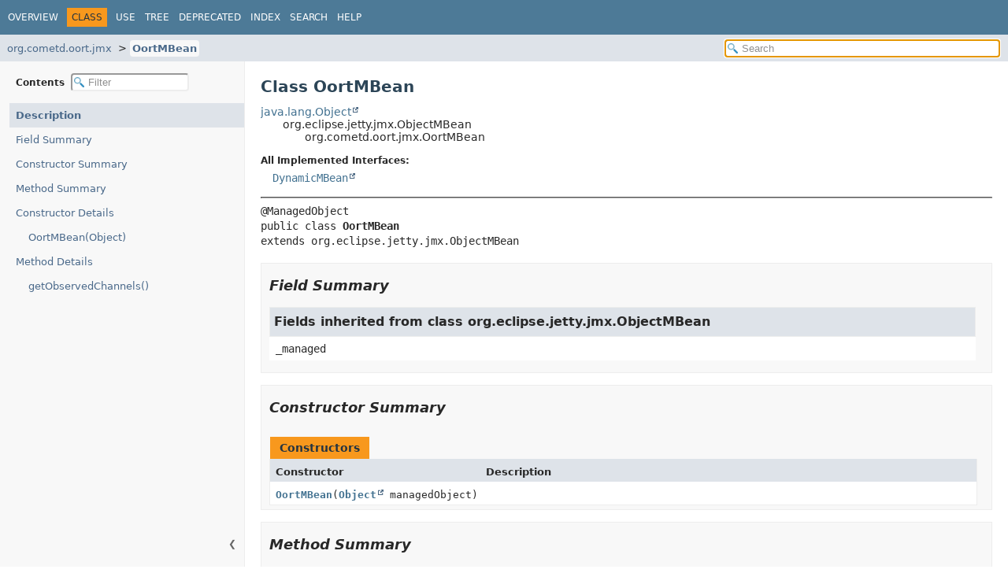

--- FILE ---
content_type: text/html
request_url: https://docs.cometd.org/current5/apidocs/org/cometd/oort/jmx/OortMBean.html
body_size: 12726
content:
<!DOCTYPE HTML>
<html lang>
<head>
<!-- Generated by javadoc (24) on Tue Aug 19 19:00:31 CEST 2025 -->
<title>OortMBean (CometD :: Java 5.0.23 API)</title>
<meta name="viewport" content="width=device-width, initial-scale=1">
<meta http-equiv="Content-Type" content="text/html; charset=UTF-8">
<meta name="dc.created" content="2025-08-19">
<meta name="description" content="declaration: package: org.cometd.oort.jmx, class: OortMBean">
<meta name="generator" content="javadoc/ClassWriter">
<link rel="stylesheet" type="text/css" href="../../../../resource-files/jquery-ui.min.css" title="Style">
<link rel="stylesheet" type="text/css" href="../../../../resource-files/stylesheet.css" title="Style">
<script type="text/javascript" src="../../../../script-files/script.js"></script>
<script type="text/javascript" src="../../../../script-files/jquery-3.7.1.min.js"></script>
<script type="text/javascript" src="../../../../script-files/jquery-ui.min.js"></script>
</head>
<body class="class-declaration-page">
<script type="text/javascript">const pathtoroot = "../../../../";
loadScripts(document, 'script');</script>
<noscript>
<div>JavaScript is disabled on your browser.</div>
</noscript>
<header role="banner">
<nav role="navigation">
<!-- ========= START OF TOP NAVBAR ======= -->
<div class="top-nav" id="navbar-top">
<div class="nav-content">
<div class="nav-menu-button"><button id="navbar-toggle-button" aria-controls="navbar-top" aria-expanded="false" aria-label="Toggle navigation links"><span class="nav-bar-toggle-icon">&nbsp;</span><span class="nav-bar-toggle-icon">&nbsp;</span><span class="nav-bar-toggle-icon">&nbsp;</span></button></div>
<div class="skip-nav"><a href="#skip-navbar-top" title="Skip navigation links">Skip navigation links</a></div>
<ul id="navbar-top-firstrow" class="nav-list" title="Navigation">
<li><a href="../../../../index.html">Overview</a></li>
<li class="nav-bar-cell1-rev">Class</li>
<li><a href="class-use/OortMBean.html">Use</a></li>
<li><a href="package-tree.html">Tree</a></li>
<li><a href="../../../../deprecated-list.html">Deprecated</a></li>
<li><a href="../../../../index-all.html">Index</a></li>
<li><a href="../../../../search.html">Search</a></li>
<li><a href="../../../../help-doc.html#class">Help</a></li>
</ul>
</div>
</div>
<div class="sub-nav">
<div class="nav-content">
<ol class="sub-nav-list">
<li><a href="package-summary.html">org.cometd.oort.jmx</a></li>
<li><a href="OortMBean.html" class="current-selection">OortMBean</a></li>
</ol>
<div class="nav-list-search">
<input type="text" id="search-input" disabled placeholder="Search" aria-label="Search in documentation" autocomplete="off">
<input type="reset" id="reset-search" disabled value="Reset">
</div>
</div>
</div>
<!-- ========= END OF TOP NAVBAR ========= -->
<span class="skip-nav" id="skip-navbar-top"></span></nav>
</header>
<div class="main-grid">
<nav role="navigation" class="toc" aria-label="Table of contents">
<div class="toc-header">Contents&nbsp;
<input type="text" class="filter-input" disabled placeholder="Filter" aria-label="Filter table of contents" autocomplete="off">
<input type="reset" class="reset-filter" disabled value="Reset">
</div>
<button class="hide-sidebar"><span>Hide sidebar&nbsp;</span>&#10094;</button><button class="show-sidebar">&#10095;<span>&nbsp;Show sidebar</span></button>
<ol class="toc-list">
<li><a href="#" tabindex="0">Description</a></li>
<li><a href="#field-summary" tabindex="0">Field Summary</a></li>
<li><a href="#constructor-summary" tabindex="0">Constructor Summary</a></li>
<li><a href="#method-summary" tabindex="0">Method Summary</a></li>
<li><a href="#constructor-detail" tabindex="0">Constructor Details</a>
<ol class="toc-list">
<li><a href="#%3Cinit%3E(java.lang.Object)" tabindex="0">OortMBean(Object)</a></li>
</ol>
</li>
<li><a href="#method-detail" tabindex="0">Method Details</a>
<ol class="toc-list">
<li><a href="#getObservedChannels()" tabindex="0">getObservedChannels()</a></li>
</ol>
</li>
</ol>
</nav>
<main role="main">
<!-- ======== START OF CLASS DATA ======== -->
<div class="header">
<h1 title="Class OortMBean" class="title">Class OortMBean</h1>
</div>
<div class="inheritance" title="Inheritance Tree"><a href="https://docs.oracle.com/javase/8/docs/api/java/lang/Object.html" title="class or interface in java.lang" class="external-link">java.lang.Object</a>
<div class="inheritance">org.eclipse.jetty.jmx.ObjectMBean
<div class="inheritance">org.cometd.oort.jmx.OortMBean</div>
</div>
</div>
<section class="class-description" id="class-description">
<dl class="notes">
<dt>All Implemented Interfaces:</dt>
<dd><code><a href="https://docs.oracle.com/javase/8/docs/api/javax/management/DynamicMBean.html" title="class or interface in javax.management" class="external-link">DynamicMBean</a></code></dd>
</dl>
<hr>
<div class="horizontal-scroll">
<div class="type-signature"><span class="annotations">@ManagedObject
</span><span class="modifiers">public class </span><span class="element-name type-name-label">OortMBean</span>
<span class="extends-implements">extends org.eclipse.jetty.jmx.ObjectMBean</span></div>
</div>
</section>
<section class="summary">
<ul class="summary-list">
<!-- =========== FIELD SUMMARY =========== -->
<li>
<section class="field-summary" id="field-summary">
<h2>Field Summary</h2>
<div class="inherited-list">
<h3 id="fields-inherited-from-class-org.eclipse.jetty.jmx.ObjectMBean">Fields inherited from class&nbsp;org.eclipse.jetty.jmx.ObjectMBean</h3>
<code>_managed</code></div>
</section>
</li>
<!-- ======== CONSTRUCTOR SUMMARY ======== -->
<li>
<section class="constructor-summary" id="constructor-summary">
<h2>Constructor Summary</h2>
<div class="caption"><span>Constructors</span></div>
<div class="summary-table two-column-summary">
<div class="table-header col-first">Constructor</div>
<div class="table-header col-last">Description</div>
<div class="col-constructor-name even-row-color"><code><a href="#%3Cinit%3E(java.lang.Object)" class="member-name-link">OortMBean</a><wbr>(<a href="https://docs.oracle.com/javase/8/docs/api/java/lang/Object.html" title="class or interface in java.lang" class="external-link">Object</a>&nbsp;managedObject)</code></div>
<div class="col-last even-row-color">&nbsp;</div>
</div>
</section>
</li>
<!-- ========== METHOD SUMMARY =========== -->
<li>
<section class="method-summary" id="method-summary">
<h2>Method Summary</h2>
<div id="method-summary-table">
<div class="table-tabs" role="tablist" aria-orientation="horizontal"><button id="method-summary-table-tab0" role="tab" aria-selected="true" aria-controls="method-summary-table.tabpanel" tabindex="0" onkeydown="switchTab(event)" onclick="show('method-summary-table', 'method-summary-table', 3)" class="active-table-tab">All Methods</button><button id="method-summary-table-tab2" role="tab" aria-selected="false" aria-controls="method-summary-table.tabpanel" tabindex="-1" onkeydown="switchTab(event)" onclick="show('method-summary-table', 'method-summary-table-tab2', 3)" class="table-tab">Instance Methods</button><button id="method-summary-table-tab4" role="tab" aria-selected="false" aria-controls="method-summary-table.tabpanel" tabindex="-1" onkeydown="switchTab(event)" onclick="show('method-summary-table', 'method-summary-table-tab4', 3)" class="table-tab">Concrete Methods</button></div>
<div id="method-summary-table.tabpanel" role="tabpanel" aria-labelledby="method-summary-table-tab0">
<div class="summary-table three-column-summary">
<div class="table-header col-first">Modifier and Type</div>
<div class="table-header col-second">Method</div>
<div class="table-header col-last">Description</div>
<div class="col-first even-row-color method-summary-table method-summary-table-tab2 method-summary-table-tab4"><code><a href="https://docs.oracle.com/javase/8/docs/api/java/util/Set.html" title="class or interface in java.util" class="external-link">Set</a><wbr>&lt;<a href="https://docs.oracle.com/javase/8/docs/api/java/lang/String.html" title="class or interface in java.lang" class="external-link">String</a>&gt;</code></div>
<div class="col-second even-row-color method-summary-table method-summary-table-tab2 method-summary-table-tab4"><code><a href="#getObservedChannels()" class="member-name-link">getObservedChannels</a>()</code></div>
<div class="col-last even-row-color method-summary-table method-summary-table-tab2 method-summary-table-tab4">&nbsp;</div>
</div>
</div>
</div>
<div class="inherited-list">
<h3 id="methods-inherited-from-class-org.eclipse.jetty.jmx.ObjectMBean">Methods inherited from class&nbsp;org.eclipse.jetty.jmx.ObjectMBean</h3>
<code>getAttribute, getAttributes, getManagedObject, getMBeanContainer, getMBeanInfo, getObjectContextBasis, getObjectName, getObjectNameBasis, invoke, mbeanFor, setAttribute, setAttributes, setMBeanContainer</code></div>
<div class="inherited-list">
<h3 id="methods-inherited-from-class-java.lang.Object">Methods inherited from class&nbsp;java.lang.<a href="https://docs.oracle.com/javase/8/docs/api/java/lang/Object.html" title="class or interface in java.lang" class="external-link">Object</a></h3>
<code><a href="https://docs.oracle.com/javase/8/docs/api/java/lang/Object.html#clone--" title="class or interface in java.lang" class="external-link">clone</a>, <a href="https://docs.oracle.com/javase/8/docs/api/java/lang/Object.html#equals-java.lang.Object-" title="class or interface in java.lang" class="external-link">equals</a>, <a href="https://docs.oracle.com/javase/8/docs/api/java/lang/Object.html#finalize--" title="class or interface in java.lang" class="external-link">finalize</a>, <a href="https://docs.oracle.com/javase/8/docs/api/java/lang/Object.html#getClass--" title="class or interface in java.lang" class="external-link">getClass</a>, <a href="https://docs.oracle.com/javase/8/docs/api/java/lang/Object.html#hashCode--" title="class or interface in java.lang" class="external-link">hashCode</a>, <a href="https://docs.oracle.com/javase/8/docs/api/java/lang/Object.html#notify--" title="class or interface in java.lang" class="external-link">notify</a>, <a href="https://docs.oracle.com/javase/8/docs/api/java/lang/Object.html#notifyAll--" title="class or interface in java.lang" class="external-link">notifyAll</a>, <a href="https://docs.oracle.com/javase/8/docs/api/java/lang/Object.html#toString--" title="class or interface in java.lang" class="external-link">toString</a>, <a href="https://docs.oracle.com/javase/8/docs/api/java/lang/Object.html#wait--" title="class or interface in java.lang" class="external-link">wait</a>, <a href="https://docs.oracle.com/javase/8/docs/api/java/lang/Object.html#wait-long-" title="class or interface in java.lang" class="external-link">wait</a>, <a href="https://docs.oracle.com/javase/8/docs/api/java/lang/Object.html#wait-long-int-" title="class or interface in java.lang" class="external-link">wait</a></code></div>
</section>
</li>
</ul>
</section>
<section class="details">
<ul class="details-list">
<!-- ========= CONSTRUCTOR DETAIL ======== -->
<li>
<section class="constructor-details" id="constructor-detail">
<h2>Constructor Details</h2>
<ul class="member-list">
<li>
<section class="detail" id="&lt;init&gt;(java.lang.Object)">
<h3>OortMBean</h3>
<div class="horizontal-scroll">
<div class="member-signature"><span class="modifiers">public</span>&nbsp;<span class="element-name">OortMBean</span><wbr><span class="parameters">(<a href="https://docs.oracle.com/javase/8/docs/api/java/lang/Object.html" title="class or interface in java.lang" class="external-link">Object</a>&nbsp;managedObject)</span></div>
</div>
</section>
</li>
</ul>
</section>
</li>
<!-- ============ METHOD DETAIL ========== -->
<li>
<section class="method-details" id="method-detail">
<h2>Method Details</h2>
<ul class="member-list">
<li>
<section class="detail" id="getObservedChannels()">
<h3>getObservedChannels</h3>
<div class="horizontal-scroll">
<div class="member-signature"><span class="annotations">@ManagedAttribute(value="Channels that are observed among Oort instances",
                  readonly=true)
</span><span class="modifiers">public</span>&nbsp;<span class="return-type"><a href="https://docs.oracle.com/javase/8/docs/api/java/util/Set.html" title="class or interface in java.util" class="external-link">Set</a>&lt;<a href="https://docs.oracle.com/javase/8/docs/api/java/lang/String.html" title="class or interface in java.lang" class="external-link">String</a>&gt;</span>&nbsp;<span class="element-name">getObservedChannels</span>()</div>
</div>
</section>
</li>
</ul>
</section>
</li>
</ul>
</section>
<!-- ========= END OF CLASS DATA ========= -->
<footer role="contentinfo">
<hr>
<p class="legal-copy"><small>Copyright &#169; 2008&#x2013;2025 <a href="https://cometd.org">The CometD Project</a>. All rights reserved.</small></p>
</footer>
</main>
</div>
</body>
</html>


--- FILE ---
content_type: text/javascript
request_url: https://docs.cometd.org/current5/apidocs/package-search-index.js
body_size: 1009
content:
packageSearchIndex = [{"l":"All Packages","u":"allpackages-index.html"},{"l":"org.cometd.annotation"},{"l":"org.cometd.annotation.client"},{"l":"org.cometd.annotation.server"},{"l":"org.cometd.bayeux"},{"l":"org.cometd.bayeux.client"},{"l":"org.cometd.bayeux.server"},{"l":"org.cometd.benchmark"},{"l":"org.cometd.benchmark.client"},{"l":"org.cometd.benchmark.server"},{"l":"org.cometd.client"},{"l":"org.cometd.client.ext"},{"l":"org.cometd.client.http.common"},{"l":"org.cometd.client.http.jetty"},{"l":"org.cometd.client.http.okhttp"},{"l":"org.cometd.client.transport"},{"l":"org.cometd.client.websocket.common"},{"l":"org.cometd.client.websocket.javax"},{"l":"org.cometd.client.websocket.jetty"},{"l":"org.cometd.client.websocket.okhttp"},{"l":"org.cometd.common"},{"l":"org.cometd.examples"},{"l":"org.cometd.examples.spring.boot"},{"l":"org.cometd.oort"},{"l":"org.cometd.oort.jmx"},{"l":"org.cometd.server"},{"l":"org.cometd.server.authorizer"},{"l":"org.cometd.server.ext"},{"l":"org.cometd.server.filter"},{"l":"org.cometd.server.http"},{"l":"org.cometd.server.jmx"},{"l":"org.cometd.server.websocket.common"},{"l":"org.cometd.server.websocket.javax"},{"l":"org.cometd.server.websocket.jetty"}];updateSearchResults();

--- FILE ---
content_type: text/javascript
request_url: https://docs.cometd.org/current5/apidocs/type-search-index.js
body_size: 14541
content:
typeSearchIndex = [{"p":"org.cometd.server.filter","l":"DataFilter.AbortException"},{"p":"org.cometd.server.websocket.common","l":"AbstractBayeuxContext"},{"p":"org.cometd.common","l":"AbstractClientSession"},{"p":"org.cometd.client.http.common","l":"AbstractHttpClientTransport"},{"p":"org.cometd.server.http","l":"AbstractHttpTransport"},{"p":"org.cometd.server.http","l":"AsyncJSONTransport.AbstractReader"},{"p":"org.cometd.server","l":"AbstractServerTransport"},{"p":"org.cometd.server","l":"AbstractService"},{"p":"org.cometd.common","l":"AbstractClientSession.AbstractSessionChannel"},{"p":"org.cometd.server.http","l":"AbstractStreamHttpTransport"},{"p":"org.cometd.common","l":"AbstractTransport"},{"p":"org.cometd.server.websocket.common","l":"AbstractWebSocketEndPoint"},{"p":"org.cometd.client.websocket.common","l":"AbstractWebSocketTransport"},{"p":"org.cometd.server.websocket.common","l":"AbstractWebSocketTransport"},{"p":"org.cometd.client.ext","l":"AckExtension"},{"p":"org.cometd.server.ext","l":"AcknowledgedMessagesExtension"},{"p":"org.cometd.server.ext","l":"AcknowledgedMessagesSessionExtension"},{"p":"org.cometd.server.ext","l":"ActivityExtension.Activity"},{"p":"org.cometd.server.ext","l":"ActivityExtension"},{"p":"org.cometd.bayeux.server","l":"ServerSession.AddedListener"},{"p":"org.cometd.bayeux.server","l":"ServerSession.AddListener"},{"l":"All Classes and Interfaces","u":"allclasses-index.html"},{"p":"org.cometd.annotation.server","l":"AnnotationCometDServlet"},{"p":"org.cometd.annotation","l":"AnnotationProcessor"},{"p":"org.cometd.common","l":"AsyncFoldLeft"},{"p":"org.cometd.common","l":"JettyJSONContext.AsyncJSONFactory"},{"p":"org.cometd.common","l":"JettyJSONContext.AsyncJSONParser"},{"p":"org.cometd.server.http","l":"AsyncJSONTransport"},{"p":"org.cometd.common","l":"JSONContext.AsyncParser"},{"p":"org.cometd.benchmark","l":"Atomics"},{"p":"org.cometd.bayeux.server","l":"Authorizer"},{"p":"org.cometd.client","l":"BayeuxClient.BackOffStrategy"},{"p":"org.cometd.server.ext","l":"BatchArrayQueue"},{"p":"org.cometd.bayeux","l":"Bayeux"},{"p":"org.cometd.client","l":"BayeuxClient"},{"p":"org.cometd.client","l":"BayeuxClient.BayeuxClientChannel"},{"p":"org.cometd.bayeux.server","l":"BayeuxContext"},{"p":"org.cometd.bayeux","l":"Bayeux.BayeuxListener"},{"p":"org.cometd.bayeux.server","l":"BayeuxServer"},{"p":"org.cometd.server","l":"BayeuxServerImpl"},{"p":"org.cometd.server.jmx","l":"BayeuxServerImplMBean"},{"p":"org.cometd.bayeux.server","l":"BayeuxServer.BayeuxServerListener"},{"p":"org.cometd.bayeux","l":"BinaryData"},{"p":"org.cometd.client.ext","l":"BinaryExtension"},{"p":"org.cometd.server.ext","l":"BinaryExtension"},{"p":"org.cometd.server.ext","l":"BinarySessionExtension"},{"p":"org.cometd.common","l":"BufferingJSONAsyncParser"},{"p":"org.cometd.oort","l":"OortPrimaryLong.Callback"},{"p":"org.cometd.annotation.server","l":"RemoteCall.Caller"},{"p":"org.cometd.bayeux","l":"Channel"},{"p":"org.cometd.bayeux","l":"ChannelId"},{"p":"org.cometd.bayeux.server","l":"BayeuxServer.ChannelListener"},{"p":"org.cometd.server.http","l":"AsyncJSONTransport.CharsetReader"},{"p":"org.cometd.examples","l":"ChatService"},{"p":"org.cometd.common","l":"JSONContext.Client"},{"p":"org.cometd.annotation.client","l":"ClientAnnotationProcessor"},{"p":"org.cometd.bayeux.client","l":"ClientSession"},{"p":"org.cometd.bayeux.client","l":"ClientSessionChannel"},{"p":"org.cometd.bayeux.client","l":"ClientSessionChannel.ClientSessionChannelListener"},{"p":"org.cometd.client.transport","l":"ClientTransport"},{"p":"org.cometd.oort","l":"Oort.CloudListener"},{"p":"org.cometd.examples.spring.boot","l":"CometDApplication"},{"p":"org.cometd.examples","l":"CometDDemo"},{"p":"org.cometd.examples","l":"CometDDemoServlet"},{"p":"org.cometd.benchmark.client","l":"CometDLoadClient"},{"p":"org.cometd.benchmark.server","l":"CometDLoadServer"},{"p":"org.cometd.server","l":"CometDServlet"},{"p":"org.cometd.oort","l":"Oort.CometListener"},{"p":"org.cometd.bayeux","l":"Promise.Completable"},{"p":"org.cometd.benchmark","l":"Config"},{"p":"org.cometd.bayeux.server","l":"ConfigurableServerChannel"},{"p":"org.cometd.annotation.server","l":"Configure"},{"p":"org.cometd.examples","l":"ConsoleChatClient"},{"p":"org.cometd.client","l":"BayeuxClient.BackOffStrategy.Constant"},{"p":"org.cometd.server.http","l":"AbstractHttpTransport.Context"},{"p":"org.cometd.server.websocket.common","l":"AbstractWebSocketEndPoint.Context"},{"p":"org.cometd.oort","l":"OortPrimaryLong.Context"},{"p":"org.cometd.server.websocket.common","l":"CookieParser"},{"p":"org.cometd.oort","l":"OortObject.Data"},{"p":"org.cometd.server.filter","l":"DataFilter"},{"p":"org.cometd.server.filter","l":"DataFilterMessageListener"},{"p":"org.cometd.common","l":"Z85.Decoder"},{"p":"org.cometd.server","l":"DefaultSecurityPolicy"},{"p":"org.cometd.oort","l":"OortObject.Result.Deferred"},{"p":"org.cometd.client.websocket.common","l":"AbstractWebSocketTransport.Delegate"},{"p":"org.cometd.oort","l":"OortList.DeltaListener"},{"p":"org.cometd.oort","l":"OortMap.DeltaListener"},{"p":"org.cometd.bayeux.server","l":"Authorizer.Result.Denied"},{"p":"org.cometd.bayeux.server","l":"ServerSession.DeQueueListener"},{"p":"org.cometd.server.http","l":"AbstractStreamHttpTransport.DispatchingLongPollScheduler"},{"p":"org.cometd.examples","l":"CometDDemoServlet.EchoRPC"},{"p":"org.cometd.oort","l":"OortList.ElementListener"},{"p":"org.cometd.client.transport","l":"TransportListener.Empty"},{"p":"org.cometd.common","l":"Z85.Encoder"},{"p":"org.cometd.oort","l":"OortMap.Entry"},{"p":"org.cometd.oort","l":"OortMap.EntryListener"},{"p":"org.cometd.oort","l":"Oort.CometListener.Event"},{"p":"org.cometd.oort","l":"Seti.PresenceListener.Event"},{"p":"org.cometd.bayeux.server","l":"BayeuxServer.Extension"},{"p":"org.cometd.bayeux.client","l":"ClientSession.Extension"},{"p":"org.cometd.bayeux.server","l":"ServerSession.Extension"},{"p":"org.cometd.client.transport","l":"ClientTransport.Factory"},{"p":"org.cometd.client.http.jetty","l":"JettyHttpClientTransport.Factory"},{"p":"org.cometd.client.websocket.jetty","l":"JettyWebSocketTransport.Factory"},{"p":"org.cometd.client.http.okhttp","l":"OkHttpClientTransport.Factory"},{"p":"org.cometd.client.websocket.okhttp","l":"OkHttpWebSocketTransport.Factory"},{"p":"org.cometd.oort","l":"OortObject.Factory"},{"p":"org.cometd.client.websocket.javax","l":"WebSocketTransport.Factory"},{"p":"org.cometd.client.transport","l":"ClientTransport.FailureHandler"},{"p":"org.cometd.client.transport","l":"ClientTransport.FailureInfo"},{"p":"org.cometd.common","l":"JSONContext.Generator"},{"p":"org.cometd.server.authorizer","l":"GrantAuthorizer"},{"p":"org.cometd.bayeux.server","l":"Authorizer.Result.Granted"},{"p":"org.cometd.common","l":"HashMapMessage"},{"p":"org.cometd.bayeux.server","l":"ServerSession.HeartBeatListener"},{"p":"org.cometd.client.transport","l":"HttpClientTransport"},{"p":"org.cometd.server.http","l":"AbstractHttpTransport.HttpScheduler"},{"p":"org.cometd.bayeux.server","l":"Authorizer.Result.Ignored"},{"p":"org.cometd.oort","l":"OortObject.Info"},{"p":"org.cometd.bayeux.server","l":"ConfigurableServerChannel.Initializer"},{"p":"org.cometd.common","l":"JacksonJSONContext"},{"p":"org.cometd.common","l":"JacksonJSONContextClient"},{"p":"org.cometd.server","l":"JacksonJSONContextServer"},{"p":"org.cometd.client.http.jetty","l":"JettyHttpClientTransport"},{"p":"org.cometd.common","l":"JettyJSONContext"},{"p":"org.cometd.common","l":"JettyJSONContextClient"},{"p":"org.cometd.server","l":"JettyJSONContextServer"},{"p":"org.cometd.client.websocket.jetty","l":"JettyWebSocketTransport.JettyWebSocketDelegate"},{"p":"org.cometd.server.websocket.jetty","l":"JettyWebSocketEndPoint"},{"p":"org.cometd.client.websocket.jetty","l":"JettyWebSocketTransport"},{"p":"org.cometd.server.websocket.jetty","l":"JettyWebSocketTransport"},{"p":"org.cometd.common","l":"JSONContext"},{"p":"org.cometd.server","l":"JSONContextServer"},{"p":"org.cometd.server.filter","l":"JSONDataFilter"},{"p":"org.cometd.common","l":"JettyJSONContext.JSONGenerator"},{"p":"org.cometd.server.http","l":"JSONPTransport"},{"p":"org.cometd.server.http","l":"JSONTransport"},{"p":"org.cometd.client","l":"BayeuxClient.BackOffStrategy.Linear"},{"p":"org.cometd.server.ext","l":"AcknowledgedMessagesExtension.Listener"},{"p":"org.cometd.annotation","l":"Listener"},{"p":"org.cometd.oort","l":"OortObject.Listener"},{"p":"org.cometd.oort","l":"OortObjectMergers.ListUnionMerger"},{"p":"org.cometd.server","l":"LocalSessionImpl.LocalChannel"},{"p":"org.cometd.oort","l":"Seti.LocalLocation"},{"p":"org.cometd.bayeux.server","l":"LocalSession"},{"p":"org.cometd.server","l":"LocalSessionImpl"},{"p":"org.cometd.oort","l":"Seti.Location"},{"p":"org.cometd.server.http","l":"AbstractHttpTransport.LongPollScheduler"},{"p":"org.cometd.common","l":"AsyncFoldLeft.Loop"},{"p":"org.cometd.bayeux","l":"MarkedReference"},{"p":"org.cometd.bayeux.server","l":"ServerSession.MaxQueueListener"},{"p":"org.cometd.oort","l":"OortObject.Merger"},{"p":"org.cometd.bayeux","l":"Message"},{"p":"org.cometd.client.transport","l":"MessageClientTransport"},{"p":"org.cometd.bayeux.client","l":"ClientSession.MessageListener"},{"p":"org.cometd.bayeux.client","l":"ClientSessionChannel.MessageListener"},{"p":"org.cometd.bayeux.server","l":"ServerChannel.MessageListener"},{"p":"org.cometd.bayeux.server","l":"ServerSession.MessageListener"},{"p":"org.cometd.examples","l":"CometDDemoServlet.Monitor"},{"p":"org.cometd.benchmark","l":"MonitoringQueuedThreadPool.MonitoringBlockingArrayQueue"},{"p":"org.cometd.benchmark","l":"MonitoringQueuedThreadPool"},{"p":"org.cometd.benchmark","l":"MonitoringThreadPoolExecutor"},{"p":"org.cometd.bayeux","l":"Message.Mutable"},{"p":"org.cometd.bayeux.server","l":"ServerMessage.Mutable"},{"p":"org.cometd.server.filter","l":"NoMarkupFilter"},{"p":"org.cometd.server","l":"AbstractServerTransport.Scheduler.None"},{"p":"org.cometd.server.filter","l":"NoScriptsFilter"},{"p":"org.cometd.common","l":"JacksonJSONContext.ObjectMapperGenerator"},{"p":"org.cometd.client.http.okhttp","l":"OkHttpClientTransport"},{"p":"org.cometd.client.websocket.okhttp","l":"OkHttpWebSocketTransport.OkHttpDelegate"},{"p":"org.cometd.client.websocket.okhttp","l":"OkHttpWebSocketTransport"},{"p":"org.cometd.oort","l":"Oort"},{"p":"org.cometd.oort","l":"OortComet"},{"p":"org.cometd.oort","l":"OortConfigServlet"},{"p":"org.cometd.oort","l":"OortContainer"},{"p":"org.cometd.oort","l":"OortList"},{"p":"org.cometd.oort","l":"OortLong"},{"p":"org.cometd.oort","l":"OortLongMap"},{"p":"org.cometd.oort","l":"OortMap"},{"p":"org.cometd.oort.jmx","l":"OortMBean"},{"p":"org.cometd.oort","l":"OortMulticastConfigServlet"},{"p":"org.cometd.oort","l":"OortMulticastConfigurer"},{"p":"org.cometd.oort","l":"OortObject"},{"p":"org.cometd.oort","l":"OortObjectFactories"},{"p":"org.cometd.oort","l":"OortObjectMergers"},{"p":"org.cometd.oort","l":"OortPrimaryLong"},{"p":"org.cometd.oort","l":"OortPrimaryService"},{"p":"org.cometd.oort","l":"OortService"},{"p":"org.cometd.oort","l":"OortStaticConfigServlet"},{"p":"org.cometd.oort","l":"OortStringMap"},{"p":"org.cometd.common","l":"AsyncFoldLeft.Operation"},{"p":"org.cometd.bayeux.server","l":"Authorizer.Operation"},{"p":"org.cometd.annotation","l":"Param"},{"p":"org.cometd.common","l":"JSONContext.Parser"},{"p":"org.cometd.bayeux.server","l":"ConfigurableServerChannel.Initializer.Persistent"},{"p":"org.cometd.oort","l":"Seti.PresenceListener"},{"p":"org.cometd.bayeux","l":"Promise"},{"p":"org.cometd.bayeux.server","l":"ServerSession.QueueListener"},{"p":"org.cometd.bayeux.server","l":"ServerSession.QueueMaxedListener"},{"p":"org.cometd.server.filter","l":"RegexFilter"},{"p":"org.cometd.annotation.server","l":"RemoteCall"},{"p":"org.cometd.bayeux.server","l":"ServerSession.RemovedListener"},{"p":"org.cometd.bayeux.server","l":"ServerSession.RemoveListener"},{"p":"org.cometd.oort","l":"OortService.Request"},{"p":"org.cometd.bayeux.server","l":"Authorizer.Result"},{"p":"org.cometd.oort","l":"OortObject.Result"},{"p":"org.cometd.oort","l":"OortService.Result"},{"p":"org.cometd.server","l":"AbstractServerTransport.Scheduler"},{"p":"org.cometd.client","l":"BayeuxClient.Scheduler"},{"p":"org.cometd.bayeux.server","l":"SecurityPolicy"},{"p":"org.cometd.annotation.server","l":"ServerAnnotationProcessor"},{"p":"org.cometd.bayeux.server","l":"ServerChannel"},{"p":"org.cometd.server","l":"ServerChannelImpl"},{"p":"org.cometd.bayeux.server","l":"ConfigurableServerChannel.ServerChannelListener"},{"p":"org.cometd.oort","l":"OortService.ServerContext"},{"p":"org.cometd.bayeux.server","l":"ServerMessage"},{"p":"org.cometd.server","l":"ServerMessageImpl"},{"p":"org.cometd.bayeux.server","l":"ServerSession"},{"p":"org.cometd.server","l":"ServerSessionImpl"},{"p":"org.cometd.bayeux.server","l":"ServerSession.ServerSessionListener"},{"p":"org.cometd.bayeux.server","l":"ServerTransport"},{"p":"org.cometd.annotation","l":"Service"},{"p":"org.cometd.bayeux","l":"Session"},{"p":"org.cometd.annotation","l":"Session"},{"p":"org.cometd.server.ext","l":"ActivityExtension.SessionExtension"},{"p":"org.cometd.bayeux.server","l":"BayeuxServer.SessionListener"},{"p":"org.cometd.oort","l":"Seti"},{"p":"org.cometd.oort","l":"Seti.SetiLocation"},{"p":"org.cometd.oort","l":"SetiServlet"},{"p":"org.cometd.client","l":"BayeuxClient.State"},{"p":"org.cometd.benchmark.server","l":"CometDLoadServer.StatisticsService"},{"p":"org.cometd.annotation","l":"Subscription"},{"p":"org.cometd.bayeux.server","l":"BayeuxServer.SubscriptionListener"},{"p":"org.cometd.bayeux.server","l":"ServerChannel.SubscriptionListener"},{"p":"org.cometd.client.ext","l":"TimestampClientExtension"},{"p":"org.cometd.server.ext","l":"TimestampExtension"},{"p":"org.cometd.client.ext","l":"TimesyncClientExtension"},{"p":"org.cometd.server.ext","l":"TimesyncExtension"},{"p":"org.cometd.bayeux","l":"Transport"},{"p":"org.cometd.common","l":"TransportException"},{"p":"org.cometd.client.transport","l":"TransportListener"},{"p":"org.cometd.client.transport","l":"TransportRegistry"},{"p":"org.cometd.server.http","l":"AsyncJSONTransport.UTF8Reader"},{"p":"org.cometd.bayeux","l":"Bayeux.Validator"},{"p":"org.cometd.bayeux.server","l":"ConfigurableServerChannel.ServerChannelListener.Weak"},{"p":"org.cometd.client.websocket.javax","l":"WebSocketTransport.WebSocketDelegate"},{"p":"org.cometd.server.websocket.javax","l":"WebSocketEndPoint"},{"p":"org.cometd.client.websocket.javax","l":"WebSocketTransport"},{"p":"org.cometd.server.websocket.javax","l":"WebSocketTransport"},{"p":"org.cometd.server.http","l":"AsyncJSONTransport.Writer"},{"p":"org.cometd.common","l":"Z85"}];updateSearchResults();

--- FILE ---
content_type: text/javascript
request_url: https://docs.cometd.org/current5/apidocs/member-search-index.js
body_size: 239173
content:
memberSearchIndex = [{"p":"org.cometd.server.filter","c":"RegexFilter","l":"_patterns"},{"p":"org.cometd.server.filter","c":"RegexFilter","l":"_replaces"},{"p":"org.cometd.server.filter","c":"RegexFilter","l":"_templates"},{"p":"org.cometd.client","c":"BayeuxClient","l":"abort()"},{"p":"org.cometd.client.http.common","c":"AbstractHttpClientTransport","l":"abort(Throwable)","u":"abort(java.lang.Throwable)"},{"p":"org.cometd.client.http.jetty","c":"JettyHttpClientTransport","l":"abort(Throwable)","u":"abort(java.lang.Throwable)"},{"p":"org.cometd.client.http.okhttp","c":"OkHttpClientTransport","l":"abort(Throwable)","u":"abort(java.lang.Throwable)"},{"p":"org.cometd.client.transport","c":"ClientTransport","l":"abort(Throwable)","u":"abort(java.lang.Throwable)"},{"p":"org.cometd.client.websocket.common","c":"AbstractWebSocketTransport","l":"abort(Throwable)","u":"abort(java.lang.Throwable)"},{"p":"org.cometd.server.filter","c":"DataFilter.AbortException","l":"AbortException()","u":"%3Cinit%3E()"},{"p":"org.cometd.server.filter","c":"DataFilter.AbortException","l":"AbortException(String)","u":"%3Cinit%3E(java.lang.String)"},{"p":"org.cometd.server.filter","c":"DataFilter.AbortException","l":"AbortException(String, Throwable)","u":"%3Cinit%3E(java.lang.String,java.lang.Throwable)"},{"p":"org.cometd.server.filter","c":"DataFilter.AbortException","l":"AbortException(Throwable)","u":"%3Cinit%3E(java.lang.Throwable)"},{"p":"org.cometd.server.websocket.common","c":"AbstractBayeuxContext","l":"AbstractBayeuxContext(ServletContext, String, String, Map<String, List<String>>, Map<String, List<String>>, Principal, HttpSession, InetSocketAddress, InetSocketAddress, List<Locale>, String, boolean)","u":"%3Cinit%3E(javax.servlet.ServletContext,java.lang.String,java.lang.String,java.util.Map,java.util.Map,java.security.Principal,javax.servlet.http.HttpSession,java.net.InetSocketAddress,java.net.InetSocketAddress,java.util.List,java.lang.String,boolean)"},{"p":"org.cometd.common","c":"AbstractClientSession","l":"AbstractClientSession()","u":"%3Cinit%3E()"},{"p":"org.cometd.client.http.common","c":"AbstractHttpClientTransport","l":"AbstractHttpClientTransport(String, Map<String, Object>)","u":"%3Cinit%3E(java.lang.String,java.util.Map)"},{"p":"org.cometd.client.http.common","c":"AbstractHttpClientTransport","l":"AbstractHttpClientTransport(String, Map<String, Object>, ScheduledExecutorService)","u":"%3Cinit%3E(java.lang.String,java.util.Map,java.util.concurrent.ScheduledExecutorService)"},{"p":"org.cometd.server.http","c":"AbstractHttpTransport","l":"AbstractHttpTransport(BayeuxServerImpl, String)","u":"%3Cinit%3E(org.cometd.server.BayeuxServerImpl,java.lang.String)"},{"p":"org.cometd.server.http","c":"AsyncJSONTransport.AbstractReader","l":"AbstractReader(AbstractHttpTransport.Context, Promise<Void>)","u":"%3Cinit%3E(org.cometd.server.http.AbstractHttpTransport.Context,org.cometd.bayeux.Promise)"},{"p":"org.cometd.server","c":"AbstractServerTransport","l":"AbstractServerTransport(BayeuxServerImpl, String)","u":"%3Cinit%3E(org.cometd.server.BayeuxServerImpl,java.lang.String)"},{"p":"org.cometd.server","c":"AbstractService","l":"AbstractService(BayeuxServer, String)","u":"%3Cinit%3E(org.cometd.bayeux.server.BayeuxServer,java.lang.String)"},{"p":"org.cometd.server","c":"AbstractService","l":"AbstractService(BayeuxServer, String, int)","u":"%3Cinit%3E(org.cometd.bayeux.server.BayeuxServer,java.lang.String,int)"},{"p":"org.cometd.common","c":"AbstractClientSession.AbstractSessionChannel","l":"AbstractSessionChannel(ChannelId)","u":"%3Cinit%3E(org.cometd.bayeux.ChannelId)"},{"p":"org.cometd.server.http","c":"AbstractStreamHttpTransport","l":"AbstractStreamHttpTransport(BayeuxServerImpl, String)","u":"%3Cinit%3E(org.cometd.server.BayeuxServerImpl,java.lang.String)"},{"p":"org.cometd.common","c":"AbstractTransport","l":"AbstractTransport(String, Map<String, Object>)","u":"%3Cinit%3E(java.lang.String,java.util.Map)"},{"p":"org.cometd.server.websocket.common","c":"AbstractWebSocketEndPoint","l":"AbstractWebSocketEndPoint(AbstractWebSocketTransport, BayeuxContext)","u":"%3Cinit%3E(org.cometd.server.websocket.common.AbstractWebSocketTransport,org.cometd.bayeux.server.BayeuxContext)"},{"p":"org.cometd.server.websocket.common","c":"AbstractWebSocketTransport","l":"AbstractWebSocketTransport(BayeuxServerImpl)","u":"%3Cinit%3E(org.cometd.server.BayeuxServerImpl)"},{"p":"org.cometd.client.websocket.common","c":"AbstractWebSocketTransport","l":"AbstractWebSocketTransport(String, Map<String, Object>, ScheduledExecutorService)","u":"%3Cinit%3E(java.lang.String,java.util.Map,java.util.concurrent.ScheduledExecutorService)"},{"p":"org.cometd.server.http","c":"AbstractHttpTransport","l":"accept(HttpServletRequest)","u":"accept(javax.servlet.http.HttpServletRequest)"},{"p":"org.cometd.server.http","c":"AsyncJSONTransport","l":"accept(HttpServletRequest)","u":"accept(javax.servlet.http.HttpServletRequest)"},{"p":"org.cometd.server.http","c":"JSONPTransport","l":"accept(HttpServletRequest)","u":"accept(javax.servlet.http.HttpServletRequest)"},{"p":"org.cometd.server.http","c":"JSONTransport","l":"accept(HttpServletRequest)","u":"accept(javax.servlet.http.HttpServletRequest)"},{"p":"org.cometd.client.http.common","c":"AbstractHttpClientTransport","l":"accept(String)","u":"accept(java.lang.String)"},{"p":"org.cometd.client.transport","c":"ClientTransport","l":"accept(String)","u":"accept(java.lang.String)"},{"p":"org.cometd.client.websocket.javax","c":"WebSocketTransport","l":"accept(String)","u":"accept(java.lang.String)"},{"p":"org.cometd.client.websocket.jetty","c":"JettyWebSocketTransport","l":"accept(String)","u":"accept(java.lang.String)"},{"p":"org.cometd.client.websocket.okhttp","c":"OkHttpWebSocketTransport","l":"accept(String)","u":"accept(java.lang.String)"},{"p":"org.cometd.client.ext","c":"AckExtension","l":"ACK_FIELD"},{"p":"org.cometd.client.ext","c":"AckExtension","l":"AckExtension()","u":"%3Cinit%3E()"},{"p":"org.cometd.server.ext","c":"AcknowledgedMessagesExtension","l":"AcknowledgedMessagesExtension()","u":"%3Cinit%3E()"},{"p":"org.cometd.server.ext","c":"AcknowledgedMessagesSessionExtension","l":"AcknowledgedMessagesSessionExtension(ServerSession)","u":"%3Cinit%3E(org.cometd.bayeux.server.ServerSession)"},{"p":"org.cometd.client.transport","c":"ClientTransport.FailureInfo","l":"action"},{"p":"org.cometd.oort","c":"OortObject.Info","l":"ACTION_FIELD"},{"p":"org.cometd.client.transport","c":"ClientTransport.FailureInfo","l":"actionToState()"},{"p":"org.cometd.server.ext","c":"ActivityExtension","l":"ActivityExtension(ActivityExtension.Activity, long)","u":"%3Cinit%3E(org.cometd.server.ext.ActivityExtension.Activity,long)"},{"p":"org.cometd.client.transport","c":"TransportRegistry","l":"add(ClientTransport)","u":"add(org.cometd.client.transport.ClientTransport)"},{"p":"org.cometd.server.ext","c":"BatchArrayQueue","l":"add(T)"},{"p":"org.cometd.server.ext","c":"BatchArrayQueue","l":"addAll(Collection<? extends T>)","u":"addAll(java.util.Collection)"},{"p":"org.cometd.oort","c":"OortLong","l":"addAndGet(long)"},{"p":"org.cometd.oort","c":"OortPrimaryLong","l":"addAndGet(long, OortPrimaryLong.Callback)","u":"addAndGet(long,org.cometd.oort.OortPrimaryLong.Callback)"},{"p":"org.cometd.oort","c":"OortList","l":"addAndShare(OortObject.Result<Boolean>, E...)","u":"addAndShare(org.cometd.oort.OortObject.Result,E...)"},{"p":"org.cometd.bayeux.server","c":"ConfigurableServerChannel","l":"addAuthorizer(Authorizer)","u":"addAuthorizer(org.cometd.bayeux.server.Authorizer)"},{"p":"org.cometd.server","c":"ServerChannelImpl","l":"addAuthorizer(Authorizer)","u":"addAuthorizer(org.cometd.bayeux.server.Authorizer)"},{"p":"org.cometd.oort","c":"Oort","l":"addCometListener(Oort.CometListener)","u":"addCometListener(org.cometd.oort.Oort.CometListener)"},{"p":"org.cometd.bayeux.server","c":"ServerSession.AddListener","l":"added(ServerSession)","u":"added(org.cometd.bayeux.server.ServerSession)"},{"p":"org.cometd.bayeux.server","c":"ServerSession.AddedListener","l":"added(ServerSession, ServerMessage)","u":"added(org.cometd.bayeux.server.ServerSession,org.cometd.bayeux.server.ServerMessage)"},{"p":"org.cometd.bayeux.server","c":"ServerSession.AddListener","l":"added(ServerSession, ServerMessage)","u":"added(org.cometd.bayeux.server.ServerSession,org.cometd.bayeux.server.ServerMessage)"},{"p":"org.cometd.oort","c":"OortList","l":"addElementListener(OortList.ElementListener<E>)","u":"addElementListener(org.cometd.oort.OortList.ElementListener)"},{"p":"org.cometd.oort","c":"OortMap","l":"addEntryListener(OortMap.EntryListener<K, V>)","u":"addEntryListener(org.cometd.oort.OortMap.EntryListener)"},{"p":"org.cometd.bayeux.server","c":"BayeuxServer","l":"addExtension(BayeuxServer.Extension)","u":"addExtension(org.cometd.bayeux.server.BayeuxServer.Extension)"},{"p":"org.cometd.server","c":"BayeuxServerImpl","l":"addExtension(BayeuxServer.Extension)","u":"addExtension(org.cometd.bayeux.server.BayeuxServer.Extension)"},{"p":"org.cometd.bayeux.client","c":"ClientSession","l":"addExtension(ClientSession.Extension)","u":"addExtension(org.cometd.bayeux.client.ClientSession.Extension)"},{"p":"org.cometd.common","c":"AbstractClientSession","l":"addExtension(ClientSession.Extension)","u":"addExtension(org.cometd.bayeux.client.ClientSession.Extension)"},{"p":"org.cometd.bayeux.server","c":"ServerSession","l":"addExtension(ServerSession.Extension)","u":"addExtension(org.cometd.bayeux.server.ServerSession.Extension)"},{"p":"org.cometd.server","c":"ServerSessionImpl","l":"addExtension(ServerSession.Extension)","u":"addExtension(org.cometd.bayeux.server.ServerSession.Extension)"},{"p":"org.cometd.server.ext","c":"AcknowledgedMessagesExtension","l":"addListener(AcknowledgedMessagesExtension.Listener)","u":"addListener(org.cometd.server.ext.AcknowledgedMessagesExtension.Listener)"},{"p":"org.cometd.server.ext","c":"AcknowledgedMessagesSessionExtension","l":"addListener(AcknowledgedMessagesExtension.Listener)","u":"addListener(org.cometd.server.ext.AcknowledgedMessagesExtension.Listener)"},{"p":"org.cometd.bayeux.server","c":"BayeuxServer","l":"addListener(BayeuxServer.BayeuxServerListener)","u":"addListener(org.cometd.bayeux.server.BayeuxServer.BayeuxServerListener)"},{"p":"org.cometd.server","c":"BayeuxServerImpl","l":"addListener(BayeuxServer.BayeuxServerListener)","u":"addListener(org.cometd.bayeux.server.BayeuxServer.BayeuxServerListener)"},{"p":"org.cometd.bayeux.client","c":"ClientSessionChannel","l":"addListener(ClientSessionChannel.ClientSessionChannelListener)","u":"addListener(org.cometd.bayeux.client.ClientSessionChannel.ClientSessionChannelListener)"},{"p":"org.cometd.common","c":"AbstractClientSession.AbstractSessionChannel","l":"addListener(ClientSessionChannel.ClientSessionChannelListener)","u":"addListener(org.cometd.bayeux.client.ClientSessionChannel.ClientSessionChannelListener)"},{"p":"org.cometd.bayeux.server","c":"ConfigurableServerChannel","l":"addListener(ConfigurableServerChannel.ServerChannelListener)","u":"addListener(org.cometd.bayeux.server.ConfigurableServerChannel.ServerChannelListener)"},{"p":"org.cometd.server","c":"ServerChannelImpl","l":"addListener(ConfigurableServerChannel.ServerChannelListener)","u":"addListener(org.cometd.bayeux.server.ConfigurableServerChannel.ServerChannelListener)"},{"p":"org.cometd.oort","c":"OortLong","l":"addListener(OortObject.Listener<Long>)","u":"addListener(org.cometd.oort.OortObject.Listener)"},{"p":"org.cometd.oort","c":"OortObject","l":"addListener(OortObject.Listener<T>)","u":"addListener(org.cometd.oort.OortObject.Listener)"},{"p":"org.cometd.bayeux.server","c":"ServerSession","l":"addListener(ServerSession.ServerSessionListener)","u":"addListener(org.cometd.bayeux.server.ServerSession.ServerSessionListener)"},{"p":"org.cometd.server","c":"ServerSessionImpl","l":"addListener(ServerSession.ServerSessionListener)","u":"addListener(org.cometd.bayeux.server.ServerSession.ServerSessionListener)"},{"p":"org.cometd.server","c":"ServerSessionImpl","l":"addMessage(ServerMessage)","u":"addMessage(org.cometd.bayeux.server.ServerMessage)"},{"p":"org.cometd.oort","c":"Seti","l":"addPresenceListener(Seti.PresenceListener)","u":"addPresenceListener(org.cometd.oort.Seti.PresenceListener)"},{"p":"org.cometd.server","c":"BayeuxServerImpl","l":"addServerSession(ServerSessionImpl, ServerMessage)","u":"addServerSession(org.cometd.server.ServerSessionImpl,org.cometd.bayeux.server.ServerMessage)"},{"p":"org.cometd.server","c":"AbstractService","l":"addService(String, String)","u":"addService(java.lang.String,java.lang.String)"},{"p":"org.cometd.server","c":"BayeuxServerImpl","l":"addTransport(ServerTransport)","u":"addTransport(org.cometd.bayeux.server.ServerTransport)"},{"p":"org.cometd.client","c":"BayeuxClient","l":"addTransportListener(TransportListener)","u":"addTransportListener(org.cometd.client.transport.TransportListener)"},{"p":"org.cometd.bayeux","c":"Message","l":"ADVICE_FIELD"},{"p":"org.cometd.server","c":"AbstractServerTransport","l":"ALLOW_MESSAGE_DELIVERY_DURING_HANDSHAKE"},{"p":"org.cometd.server","c":"BayeuxServerImpl","l":"ALLOWED_TRANSPORTS_OPTION"},{"p":"org.cometd.server","c":"AbstractServerTransport","l":"allowMessageDeliveryDuringHandshake(ServerSessionImpl)","u":"allowMessageDeliveryDuringHandshake(org.cometd.server.ServerSessionImpl)"},{"p":"org.cometd.annotation.server","c":"AnnotationCometDServlet","l":"AnnotationCometDServlet()","u":"%3Cinit%3E()"},{"p":"org.cometd.annotation","c":"AnnotationProcessor","l":"AnnotationProcessor()","u":"%3Cinit%3E()"},{"p":"org.cometd.server.http","c":"AsyncJSONTransport.AbstractReader","l":"append(byte[], int, int)","u":"append(byte[],int,int)"},{"p":"org.cometd.server.http","c":"AsyncJSONTransport.CharsetReader","l":"append(byte[], int, int)","u":"append(byte[],int,int)"},{"p":"org.cometd.server.http","c":"AsyncJSONTransport.UTF8Reader","l":"append(byte[], int, int)","u":"append(byte[],int,int)"},{"p":"org.cometd.common","c":"AsyncFoldLeft.Operation","l":"apply(R, T, AsyncFoldLeft.Loop<R>)","u":"apply(R,T,org.cometd.common.AsyncFoldLeft.Loop)"},{"p":"org.cometd.bayeux","c":"BinaryData","l":"asByteBuffer()"},{"p":"org.cometd.bayeux","c":"BinaryData","l":"asBytes()"},{"p":"org.cometd.oort","c":"Seti","l":"associate(String, ServerSession)","u":"associate(java.lang.String,org.cometd.bayeux.server.ServerSession)"},{"p":"org.cometd.oort","c":"Seti","l":"associate(String, Seti.Location)","u":"associate(java.lang.String,org.cometd.oort.Seti.Location)"},{"p":"org.cometd.common","c":"AsyncFoldLeft","l":"AsyncFoldLeft()","u":"%3Cinit%3E()"},{"p":"org.cometd.common","c":"JettyJSONContext.AsyncJSONFactory","l":"AsyncJSONFactory()","u":"%3Cinit%3E()"},{"p":"org.cometd.common","c":"JettyJSONContext.AsyncJSONParser","l":"AsyncJSONParser(AsyncJSON)","u":"%3Cinit%3E(org.eclipse.jetty.util.ajax.AsyncJSON)"},{"p":"org.cometd.server.http","c":"AsyncJSONTransport","l":"AsyncJSONTransport(BayeuxServerImpl)","u":"%3Cinit%3E(org.cometd.server.BayeuxServerImpl)"},{"p":"org.cometd.benchmark","c":"Atomics","l":"Atomics()","u":"%3Cinit%3E()"},{"p":"org.cometd.bayeux.server","c":"BayeuxServer","l":"ATTRIBUTE"},{"p":"org.cometd.bayeux.server","c":"Authorizer","l":"authorize(Authorizer.Operation, ChannelId, ServerSession, ServerMessage)","u":"authorize(org.cometd.bayeux.server.Authorizer.Operation,org.cometd.bayeux.ChannelId,org.cometd.bayeux.server.ServerSession,org.cometd.bayeux.server.ServerMessage)"},{"p":"org.cometd.server.authorizer","c":"GrantAuthorizer","l":"authorize(Authorizer.Operation, ChannelId, ServerSession, ServerMessage)","u":"authorize(org.cometd.bayeux.server.Authorizer.Operation,org.cometd.bayeux.ChannelId,org.cometd.bayeux.server.ServerSession,org.cometd.bayeux.server.ServerMessage)"},{"p":"org.cometd.bayeux.server","c":"Authorizer","l":"authorize(Authorizer.Operation, ChannelId, ServerSession, ServerMessage, Promise<Authorizer.Result>)","u":"authorize(org.cometd.bayeux.server.Authorizer.Operation,org.cometd.bayeux.ChannelId,org.cometd.bayeux.server.ServerSession,org.cometd.bayeux.server.ServerMessage,org.cometd.bayeux.Promise)"},{"p":"org.cometd.server","c":"ServerChannelImpl","l":"authorizers()"},{"p":"org.cometd.client","c":"BayeuxClient","l":"BACKOFF_INCREMENT_OPTION"},{"p":"org.cometd.bayeux","c":"Session","l":"batch(Runnable)","u":"batch(java.lang.Runnable)"},{"p":"org.cometd.common","c":"AbstractClientSession","l":"batch(Runnable)","u":"batch(java.lang.Runnable)"},{"p":"org.cometd.server","c":"ServerSessionImpl","l":"batch(Runnable)","u":"batch(java.lang.Runnable)"},{"p":"org.cometd.server.ext","c":"BatchArrayQueue","l":"BatchArrayQueue(int, Object)","u":"%3Cinit%3E(int,java.lang.Object)"},{"p":"org.cometd.client","c":"BayeuxClient","l":"BAYEUX_VERSION"},{"p":"org.cometd.client","c":"BayeuxClient","l":"BayeuxClient(String, ClientTransport, ClientTransport...)","u":"%3Cinit%3E(java.lang.String,org.cometd.client.transport.ClientTransport,org.cometd.client.transport.ClientTransport...)"},{"p":"org.cometd.client","c":"BayeuxClient","l":"BayeuxClient(String, ScheduledExecutorService, ClientTransport, ClientTransport...)","u":"%3Cinit%3E(java.lang.String,java.util.concurrent.ScheduledExecutorService,org.cometd.client.transport.ClientTransport,org.cometd.client.transport.ClientTransport...)"},{"p":"org.cometd.client","c":"BayeuxClient.BayeuxClientChannel","l":"BayeuxClientChannel(ChannelId)","u":"%3Cinit%3E(org.cometd.bayeux.ChannelId)"},{"p":"org.cometd.server.http","c":"AbstractHttpTransport.Context","l":"bayeuxContext"},{"p":"org.cometd.server","c":"BayeuxServerImpl","l":"BayeuxServerImpl()","u":"%3Cinit%3E()"},{"p":"org.cometd.server.jmx","c":"BayeuxServerImplMBean","l":"BayeuxServerImplMBean(Object)","u":"%3Cinit%3E(java.lang.Object)"},{"p":"org.cometd.server.http","c":"AbstractStreamHttpTransport","l":"beginWrite(HttpServletRequest, HttpServletResponse)","u":"beginWrite(javax.servlet.http.HttpServletRequest,javax.servlet.http.HttpServletResponse)"},{"p":"org.cometd.server.http","c":"JSONPTransport","l":"beginWrite(HttpServletRequest, HttpServletResponse)","u":"beginWrite(javax.servlet.http.HttpServletRequest,javax.servlet.http.HttpServletResponse)"},{"p":"org.cometd.server.http","c":"JSONTransport","l":"beginWrite(HttpServletRequest, HttpServletResponse)","u":"beginWrite(javax.servlet.http.HttpServletRequest,javax.servlet.http.HttpServletResponse)"},{"p":"org.cometd.bayeux","c":"BinaryData","l":"BinaryData(byte[], boolean, Map<String, Object>)","u":"%3Cinit%3E(byte[],boolean,java.util.Map)"},{"p":"org.cometd.bayeux","c":"BinaryData","l":"BinaryData(ByteBuffer, boolean, Map<String, Object>)","u":"%3Cinit%3E(java.nio.ByteBuffer,boolean,java.util.Map)"},{"p":"org.cometd.bayeux","c":"BinaryData","l":"BinaryData(Map<? extends String, ?>)","u":"%3Cinit%3E(java.util.Map)"},{"p":"org.cometd.client.ext","c":"BinaryExtension","l":"BinaryExtension()","u":"%3Cinit%3E()"},{"p":"org.cometd.server.ext","c":"BinaryExtension","l":"BinaryExtension()","u":"%3Cinit%3E()"},{"p":"org.cometd.client.ext","c":"BinaryExtension","l":"BinaryExtension(boolean)","u":"%3Cinit%3E(boolean)"},{"p":"org.cometd.server.ext","c":"BinaryExtension","l":"BinaryExtension(boolean)","u":"%3Cinit%3E(boolean)"},{"p":"org.cometd.server.ext","c":"BinarySessionExtension","l":"BinarySessionExtension(BayeuxServer)","u":"%3Cinit%3E(org.cometd.bayeux.server.BayeuxServer)"},{"p":"org.cometd.server.ext","c":"BinarySessionExtension","l":"BinarySessionExtension(BayeuxServer, boolean)","u":"%3Cinit%3E(org.cometd.bayeux.server.BayeuxServer,boolean)"},{"p":"org.cometd.bayeux","c":"ChannelId","l":"bind(ChannelId)","u":"bind(org.cometd.bayeux.ChannelId)"},{"p":"org.cometd.server","c":"BayeuxServerImpl","l":"BROADCAST_TO_PUBLISHER_OPTION"},{"p":"org.cometd.server.http","c":"AbstractHttpTransport","l":"BROWSER_COOKIE_DOMAIN_OPTION"},{"p":"org.cometd.server.http","c":"AbstractHttpTransport","l":"BROWSER_COOKIE_HTTP_ONLY_OPTION"},{"p":"org.cometd.server.http","c":"AbstractHttpTransport","l":"BROWSER_COOKIE_NAME_OPTION"},{"p":"org.cometd.server.http","c":"AbstractHttpTransport","l":"BROWSER_COOKIE_PATH_OPTION"},{"p":"org.cometd.server.http","c":"AbstractHttpTransport","l":"BROWSER_COOKIE_SAME_SITE_OPTION"},{"p":"org.cometd.server.http","c":"AbstractHttpTransport","l":"BROWSER_COOKIE_SECURE_OPTION"},{"p":"org.cometd.server.websocket.common","c":"AbstractWebSocketTransport","l":"BUFFER_SIZE_OPTION"},{"p":"org.cometd.common","c":"BufferingJSONAsyncParser","l":"BufferingJSONAsyncParser(JSONContext<? extends Message.Mutable>)","u":"%3Cinit%3E(org.cometd.common.JSONContext)"},{"p":"org.cometd.server","c":"ServerSessionImpl","l":"calculateInterval(long)"},{"p":"org.cometd.client.http.common","c":"AbstractHttpClientTransport","l":"calculateMaxNetworkDelay(List<Message.Mutable>)","u":"calculateMaxNetworkDelay(java.util.List)"},{"p":"org.cometd.server","c":"ServerSessionImpl","l":"calculateTimeout(long)"},{"p":"org.cometd.server.http","c":"JSONPTransport","l":"CALLBACK_PARAMETER_MAX_LENGTH_OPTION"},{"p":"org.cometd.server.http","c":"JSONPTransport","l":"CALLBACK_PARAMETER_OPTION"},{"p":"org.cometd.annotation","c":"AnnotationProcessor","l":"callPublic(Object, Method, Object...)","u":"callPublic(java.lang.Object,java.lang.reflect.Method,java.lang.Object...)"},{"p":"org.cometd.server","c":"AbstractServerTransport.Scheduler","l":"cancel()"},{"p":"org.cometd.server","c":"AbstractServerTransport.Scheduler","l":"cancel(Throwable)","u":"cancel(java.lang.Throwable)"},{"p":"org.cometd.server.http","c":"AbstractHttpTransport.LongPollScheduler","l":"cancel(Throwable)","u":"cancel(java.lang.Throwable)"},{"p":"org.cometd.server","c":"ServerSessionImpl","l":"cancelExpiration(boolean)"},{"p":"org.cometd.bayeux.server","c":"SecurityPolicy","l":"canCreate(BayeuxServer, ServerSession, String, ServerMessage)","u":"canCreate(org.cometd.bayeux.server.BayeuxServer,org.cometd.bayeux.server.ServerSession,java.lang.String,org.cometd.bayeux.server.ServerMessage)"},{"p":"org.cometd.server","c":"DefaultSecurityPolicy","l":"canCreate(BayeuxServer, ServerSession, String, ServerMessage)","u":"canCreate(org.cometd.bayeux.server.BayeuxServer,org.cometd.bayeux.server.ServerSession,java.lang.String,org.cometd.bayeux.server.ServerMessage)"},{"p":"org.cometd.bayeux.server","c":"SecurityPolicy","l":"canCreate(BayeuxServer, ServerSession, String, ServerMessage, Promise<Boolean>)","u":"canCreate(org.cometd.bayeux.server.BayeuxServer,org.cometd.bayeux.server.ServerSession,java.lang.String,org.cometd.bayeux.server.ServerMessage,org.cometd.bayeux.Promise)"},{"p":"org.cometd.bayeux.server","c":"SecurityPolicy","l":"canHandshake(BayeuxServer, ServerSession, ServerMessage)","u":"canHandshake(org.cometd.bayeux.server.BayeuxServer,org.cometd.bayeux.server.ServerSession,org.cometd.bayeux.server.ServerMessage)"},{"p":"org.cometd.server","c":"DefaultSecurityPolicy","l":"canHandshake(BayeuxServer, ServerSession, ServerMessage)","u":"canHandshake(org.cometd.bayeux.server.BayeuxServer,org.cometd.bayeux.server.ServerSession,org.cometd.bayeux.server.ServerMessage)"},{"p":"org.cometd.bayeux.server","c":"SecurityPolicy","l":"canHandshake(BayeuxServer, ServerSession, ServerMessage, Promise<Boolean>)","u":"canHandshake(org.cometd.bayeux.server.BayeuxServer,org.cometd.bayeux.server.ServerSession,org.cometd.bayeux.server.ServerMessage,org.cometd.bayeux.Promise)"},{"p":"org.cometd.bayeux.server","c":"SecurityPolicy","l":"canPublish(BayeuxServer, ServerSession, ServerChannel, ServerMessage)","u":"canPublish(org.cometd.bayeux.server.BayeuxServer,org.cometd.bayeux.server.ServerSession,org.cometd.bayeux.server.ServerChannel,org.cometd.bayeux.server.ServerMessage)"},{"p":"org.cometd.server","c":"DefaultSecurityPolicy","l":"canPublish(BayeuxServer, ServerSession, ServerChannel, ServerMessage)","u":"canPublish(org.cometd.bayeux.server.BayeuxServer,org.cometd.bayeux.server.ServerSession,org.cometd.bayeux.server.ServerChannel,org.cometd.bayeux.server.ServerMessage)"},{"p":"org.cometd.bayeux.server","c":"SecurityPolicy","l":"canPublish(BayeuxServer, ServerSession, ServerChannel, ServerMessage, Promise<Boolean>)","u":"canPublish(org.cometd.bayeux.server.BayeuxServer,org.cometd.bayeux.server.ServerSession,org.cometd.bayeux.server.ServerChannel,org.cometd.bayeux.server.ServerMessage,org.cometd.bayeux.Promise)"},{"p":"org.cometd.bayeux.server","c":"SecurityPolicy","l":"canSubscribe(BayeuxServer, ServerSession, ServerChannel, ServerMessage)","u":"canSubscribe(org.cometd.bayeux.server.BayeuxServer,org.cometd.bayeux.server.ServerSession,org.cometd.bayeux.server.ServerChannel,org.cometd.bayeux.server.ServerMessage)"},{"p":"org.cometd.server","c":"DefaultSecurityPolicy","l":"canSubscribe(BayeuxServer, ServerSession, ServerChannel, ServerMessage)","u":"canSubscribe(org.cometd.bayeux.server.BayeuxServer,org.cometd.bayeux.server.ServerSession,org.cometd.bayeux.server.ServerChannel,org.cometd.bayeux.server.ServerMessage)"},{"p":"org.cometd.bayeux.server","c":"SecurityPolicy","l":"canSubscribe(BayeuxServer, ServerSession, ServerChannel, ServerMessage, Promise<Boolean>)","u":"canSubscribe(org.cometd.bayeux.server.BayeuxServer,org.cometd.bayeux.server.ServerSession,org.cometd.bayeux.server.ServerChannel,org.cometd.bayeux.server.ServerMessage,org.cometd.bayeux.Promise)"},{"p":"org.cometd.client.transport","c":"ClientTransport.FailureInfo","l":"cause"},{"p":"org.cometd.bayeux","c":"Message","l":"CHANNEL_FIELD"},{"p":"org.cometd.benchmark","c":"Config","l":"CHANNEL_PREFIX"},{"p":"org.cometd.bayeux.server","c":"BayeuxServer.ChannelListener","l":"channelAdded(ServerChannel)","u":"channelAdded(org.cometd.bayeux.server.ServerChannel)"},{"p":"org.cometd.bayeux","c":"ChannelId","l":"ChannelId(String)","u":"%3Cinit%3E(java.lang.String)"},{"p":"org.cometd.bayeux.server","c":"BayeuxServer.ChannelListener","l":"channelRemoved(String)","u":"channelRemoved(java.lang.String)"},{"p":"org.cometd.server.http","c":"AsyncJSONTransport.CharsetReader","l":"CharsetReader(AbstractHttpTransport.Context, Promise<Void>, Charset)","u":"%3Cinit%3E(org.cometd.server.http.AbstractHttpTransport.Context,org.cometd.bayeux.Promise,java.nio.charset.Charset)"},{"p":"org.cometd.examples","c":"ChatService","l":"ChatService()","u":"%3Cinit%3E()"},{"p":"org.cometd.annotation","c":"AnnotationProcessor","l":"checkMethodsPublic(Object, Class<? extends Annotation>)","u":"checkMethodsPublic(java.lang.Object,java.lang.Class)"},{"p":"org.cometd.server.websocket.jetty","c":"JettyWebSocketTransport","l":"checkOrigin(ServletUpgradeRequest, String)","u":"checkOrigin(org.eclipse.jetty.websocket.servlet.ServletUpgradeRequest,java.lang.String)"},{"p":"org.cometd.server.websocket.javax","c":"WebSocketTransport","l":"checkOrigin(String)","u":"checkOrigin(java.lang.String)"},{"p":"org.cometd.annotation","c":"AnnotationProcessor","l":"checkSignaturesMatch(Method, Class<?>[], List<String>)","u":"checkSignaturesMatch(java.lang.reflect.Method,java.lang.Class[],java.util.List)"},{"p":"org.cometd.benchmark","c":"MonitoringQueuedThreadPool.MonitoringBlockingArrayQueue","l":"clear()"},{"p":"org.cometd.server.ext","c":"BatchArrayQueue","l":"clear()"},{"p":"org.cometd.oort","c":"OortComet","l":"clearSubscriptions()"},{"p":"org.cometd.server.ext","c":"BatchArrayQueue","l":"clearToBatch(long)"},{"p":"org.cometd.server.ext","c":"ActivityExtension.Activity","l":"CLIENT"},{"p":"org.cometd.bayeux","c":"Message","l":"CLIENT_ID_FIELD"},{"p":"org.cometd.server.ext","c":"ActivityExtension.Activity","l":"CLIENT_SERVER"},{"p":"org.cometd.annotation.client","c":"ClientAnnotationProcessor","l":"ClientAnnotationProcessor(ClientSession)","u":"%3Cinit%3E(org.cometd.bayeux.client.ClientSession)"},{"p":"org.cometd.annotation.client","c":"ClientAnnotationProcessor","l":"ClientAnnotationProcessor(ClientSession, Object...)","u":"%3Cinit%3E(org.cometd.bayeux.client.ClientSession,java.lang.Object...)"},{"p":"org.cometd.client.transport","c":"ClientTransport","l":"ClientTransport(String, String, Map<String, Object>)","u":"%3Cinit%3E(java.lang.String,java.lang.String,java.util.Map)"},{"p":"org.cometd.client.transport","c":"ClientTransport","l":"ClientTransport(String, String, Map<String, Object>, ScheduledExecutorService)","u":"%3Cinit%3E(java.lang.String,java.lang.String,java.util.Map,java.util.concurrent.ScheduledExecutorService)"},{"p":"org.cometd.client.websocket.common","c":"AbstractWebSocketTransport.Delegate","l":"close()"},{"p":"org.cometd.client.websocket.javax","c":"WebSocketTransport.WebSocketDelegate","l":"close()"},{"p":"org.cometd.client.websocket.jetty","c":"JettyWebSocketTransport.JettyWebSocketDelegate","l":"close()"},{"p":"org.cometd.client.websocket.okhttp","c":"OkHttpWebSocketTransport.OkHttpDelegate","l":"close()"},{"p":"org.cometd.server.websocket.common","c":"AbstractWebSocketEndPoint","l":"close(int, String)","u":"close(int,java.lang.String)"},{"p":"org.cometd.server.websocket.jetty","c":"JettyWebSocketEndPoint","l":"close(int, String)","u":"close(int,java.lang.String)"},{"p":"org.cometd.oort","c":"Oort.CloudListener","l":"CloudListener()","u":"%3Cinit%3E()"},{"p":"org.cometd.server.websocket.common","c":"AbstractWebSocketTransport","l":"COMETD_URL_MAPPING_OPTION"},{"p":"org.cometd.examples.spring.boot","c":"CometDApplication","l":"CometDApplication()","u":"%3Cinit%3E()"},{"p":"org.cometd.examples","c":"CometDDemo","l":"CometDDemo()","u":"%3Cinit%3E()"},{"p":"org.cometd.examples","c":"CometDDemoServlet","l":"CometDDemoServlet()","u":"%3Cinit%3E()"},{"p":"org.cometd.benchmark.client","c":"CometDLoadClient","l":"CometDLoadClient()","u":"%3Cinit%3E()"},{"p":"org.cometd.benchmark.server","c":"CometDLoadServer","l":"CometDLoadServer()","u":"%3Cinit%3E()"},{"p":"org.cometd.server","c":"CometDServlet","l":"CometDServlet()","u":"%3Cinit%3E()"},{"p":"org.cometd.oort","c":"Oort.CometListener","l":"cometJoined(Oort.CometListener.Event)","u":"cometJoined(org.cometd.oort.Oort.CometListener.Event)"},{"p":"org.cometd.oort","c":"OortObject","l":"cometJoined(Oort.CometListener.Event)","u":"cometJoined(org.cometd.oort.Oort.CometListener.Event)"},{"p":"org.cometd.oort","c":"Oort.CometListener","l":"cometLeft(Oort.CometListener.Event)","u":"cometLeft(org.cometd.oort.Oort.CometListener.Event)"},{"p":"org.cometd.oort","c":"OortContainer","l":"cometLeft(Oort.CometListener.Event)","u":"cometLeft(org.cometd.oort.Oort.CometListener.Event)"},{"p":"org.cometd.oort","c":"OortObject","l":"cometLeft(Oort.CometListener.Event)","u":"cometLeft(org.cometd.oort.Oort.CometListener.Event)"},{"p":"org.cometd.oort","c":"OortLong","l":"compareAndSet(long, long)","u":"compareAndSet(long,long)"},{"p":"org.cometd.bayeux","c":"Promise.Completable","l":"Completable()","u":"%3Cinit%3E()"},{"p":"org.cometd.bayeux","c":"Promise","l":"complete()"},{"p":"org.cometd.common","c":"BufferingJSONAsyncParser","l":"complete()"},{"p":"org.cometd.common","c":"JettyJSONContext.AsyncJSONParser","l":"complete()"},{"p":"org.cometd.common","c":"JSONContext.AsyncParser","l":"complete()"},{"p":"org.cometd.bayeux","c":"Promise","l":"complete(BiConsumer<T, Throwable>)","u":"complete(java.util.function.BiConsumer)"},{"p":"org.cometd.oort","c":"OortObjectMergers","l":"concurrentMapUnion()"},{"p":"org.cometd.bayeux.server","c":"ConfigurableServerChannel.Initializer","l":"configureChannel(ConfigurableServerChannel)","u":"configureChannel(org.cometd.bayeux.server.ConfigurableServerChannel)"},{"p":"org.cometd.bayeux.server","c":"ConfigurableServerChannel.Initializer.Persistent","l":"configureChannel(ConfigurableServerChannel)","u":"configureChannel(org.cometd.bayeux.server.ConfigurableServerChannel)"},{"p":"org.cometd.oort","c":"OortObject","l":"configureChannel(ConfigurableServerChannel)","u":"configureChannel(org.cometd.bayeux.server.ConfigurableServerChannel)"},{"p":"org.cometd.examples","c":"ChatService","l":"configureChatStarStar(ConfigurableServerChannel)","u":"configureChatStarStar(org.cometd.bayeux.server.ConfigurableServerChannel)"},{"p":"org.cometd.oort","c":"OortConfigServlet","l":"configureCloud(ServletConfig, Oort)","u":"configureCloud(javax.servlet.ServletConfig,org.cometd.oort.Oort)"},{"p":"org.cometd.oort","c":"OortMulticastConfigServlet","l":"configureCloud(ServletConfig, Oort)","u":"configureCloud(javax.servlet.ServletConfig,org.cometd.oort.Oort)"},{"p":"org.cometd.oort","c":"OortStaticConfigServlet","l":"configureCloud(ServletConfig, Oort)","u":"configureCloud(javax.servlet.ServletConfig,org.cometd.oort.Oort)"},{"p":"org.cometd.annotation.server","c":"Configure","l":"configureIfExists()"},{"p":"org.cometd.examples","c":"ChatService","l":"configureMembers(ConfigurableServerChannel)","u":"configureMembers(org.cometd.bayeux.server.ConfigurableServerChannel)"},{"p":"org.cometd.oort","c":"OortConfigServlet","l":"configureOort(ServletConfig, Oort)","u":"configureOort(javax.servlet.ServletConfig,org.cometd.oort.Oort)"},{"p":"org.cometd.oort","c":"Oort","l":"configureOortComet(OortComet)","u":"configureOortComet(org.cometd.oort.OortComet)"},{"p":"org.cometd.examples","c":"ChatService","l":"configurePrivateChat(ConfigurableServerChannel)","u":"configurePrivateChat(org.cometd.bayeux.server.ConfigurableServerChannel)"},{"p":"org.cometd.client.websocket.common","c":"AbstractWebSocketTransport","l":"CONNECT_TIMEOUT_OPTION"},{"p":"org.cometd.client.websocket.common","c":"AbstractWebSocketTransport","l":"connect(String, TransportListener, List<Message.Mutable>)","u":"connect(java.lang.String,org.cometd.client.transport.TransportListener,java.util.List)"},{"p":"org.cometd.client.websocket.javax","c":"WebSocketTransport","l":"connect(String, TransportListener, List<Message.Mutable>)","u":"connect(java.lang.String,org.cometd.client.transport.TransportListener,java.util.List)"},{"p":"org.cometd.client.websocket.jetty","c":"JettyWebSocketTransport","l":"connect(String, TransportListener, List<Message.Mutable>)","u":"connect(java.lang.String,org.cometd.client.transport.TransportListener,java.util.List)"},{"p":"org.cometd.client.websocket.okhttp","c":"OkHttpWebSocketTransport","l":"connect(String, TransportListener, List<Message.Mutable>)","u":"connect(java.lang.String,org.cometd.client.transport.TransportListener,java.util.List)"},{"p":"org.cometd.client.websocket.jetty","c":"JettyWebSocketTransport","l":"connect(WebSocketClient, ClientUpgradeRequest, String)","u":"connect(org.eclipse.jetty.websocket.client.WebSocketClient,org.eclipse.jetty.websocket.client.ClientUpgradeRequest,java.lang.String)"},{"p":"org.cometd.client.websocket.javax","c":"WebSocketTransport","l":"connect(WebSocketContainer, ClientEndpointConfig, String)","u":"connect(javax.websocket.WebSocketContainer,javax.websocket.ClientEndpointConfig,java.lang.String)"},{"p":"org.cometd.oort","c":"Oort","l":"connectComet(OortComet, Map<String, Object>)","u":"connectComet(org.cometd.oort.OortComet,java.util.Map)"},{"p":"org.cometd.client","c":"BayeuxClient.State","l":"CONNECTED"},{"p":"org.cometd.server","c":"ServerSessionImpl","l":"connected()"},{"p":"org.cometd.client","c":"BayeuxClient.State","l":"CONNECTING"},{"p":"org.cometd.bayeux","c":"Message","l":"CONNECTION_TYPE_FIELD"},{"p":"org.cometd.examples","c":"ConsoleChatClient","l":"ConsoleChatClient()","u":"%3Cinit%3E()"},{"p":"org.cometd.client","c":"BayeuxClient.BackOffStrategy.Constant","l":"Constant(long)","u":"%3Cinit%3E(long)"},{"p":"org.cometd.oort","c":"OortList","l":"contains(E)"},{"p":"org.cometd.server.ext","c":"BatchArrayQueue","l":"contains(Object)","u":"contains(java.lang.Object)"},{"p":"org.cometd.server.ext","c":"BatchArrayQueue","l":"containsAll(Collection<?>)","u":"containsAll(java.util.Collection)"},{"p":"org.cometd.benchmark","c":"Config","l":"CONTEXT_PATH"},{"p":"org.cometd.server.http","c":"AbstractHttpTransport.Context","l":"Context(HttpServletRequest, HttpServletResponse)","u":"%3Cinit%3E(javax.servlet.http.HttpServletRequest,javax.servlet.http.HttpServletResponse)"},{"p":"org.cometd.benchmark.client","c":"CometDLoadClient","l":"convert(long)"},{"p":"org.cometd.client.websocket.common","c":"AbstractWebSocketTransport","l":"COOKIE_HEADER"},{"p":"org.cometd.bayeux.server","c":"Authorizer.Operation","l":"CREATE"},{"p":"org.cometd.bayeux.server","c":"BayeuxServer","l":"createChannelIfAbsent(String, ConfigurableServerChannel.Initializer...)","u":"createChannelIfAbsent(java.lang.String,org.cometd.bayeux.server.ConfigurableServerChannel.Initializer...)"},{"p":"org.cometd.server","c":"BayeuxServerImpl","l":"createChannelIfAbsent(String, ConfigurableServerChannel.Initializer...)","u":"createChannelIfAbsent(java.lang.String,org.cometd.bayeux.server.ConfigurableServerChannel.Initializer...)"},{"p":"org.cometd.server","c":"BayeuxServerImpl","l":"createReply(ServerMessage.Mutable)","u":"createReply(org.cometd.bayeux.server.ServerMessage.Mutable)"},{"p":"org.cometd.client","c":"BayeuxClient.BackOffStrategy.Constant","l":"current()"},{"p":"org.cometd.client","c":"BayeuxClient.BackOffStrategy","l":"current()"},{"p":"org.cometd.client","c":"BayeuxClient.BackOffStrategy.Linear","l":"current()"},{"p":"org.cometd.client.http.jetty","c":"JettyHttpClientTransport","l":"customize(Request)","u":"customize(org.eclipse.jetty.client.api.Request)"},{"p":"org.cometd.client.http.jetty","c":"JettyHttpClientTransport","l":"customize(Request, Promise<Request>)","u":"customize(org.eclipse.jetty.client.api.Request,org.cometd.bayeux.Promise)"},{"p":"org.cometd.client.http.okhttp","c":"OkHttpClientTransport","l":"customize(Request.Builder, Promise<Request.Builder>)","u":"customize(okhttp3.Request.Builder,org.cometd.bayeux.Promise)"},{"p":"org.cometd.bayeux","c":"BinaryData","l":"DATA"},{"p":"org.cometd.bayeux","c":"Message","l":"DATA_FIELD"},{"p":"org.cometd.oort","c":"OortObject.Data","l":"Data(int, OortObject.Result<T>)","u":"%3Cinit%3E(int,org.cometd.oort.OortObject.Result)"},{"p":"org.cometd.server.filter","c":"DataFilterMessageListener","l":"DataFilterMessageListener(BayeuxServer, DataFilter...)","u":"%3Cinit%3E(org.cometd.bayeux.server.BayeuxServer,org.cometd.server.filter.DataFilter...)"},{"p":"org.cometd.server.filter","c":"DataFilterMessageListener","l":"DataFilterMessageListener(DataFilter...)","u":"%3Cinit%3E(org.cometd.server.filter.DataFilter...)"},{"p":"org.cometd.server.http","c":"AbstractHttpTransport","l":"decBrowserId(ServerSessionImpl, boolean)","u":"decBrowserId(org.cometd.server.ServerSessionImpl,boolean)"},{"p":"org.cometd.common","c":"Z85.Decoder","l":"decodeByteBuffer(String)","u":"decodeByteBuffer(java.lang.String)"},{"p":"org.cometd.common","c":"Z85.Decoder","l":"decodeBytes(String)","u":"decodeBytes(java.lang.String)"},{"p":"org.cometd.common","c":"Z85","l":"decoder"},{"p":"org.cometd.common","c":"Z85.Decoder","l":"Decoder()","u":"%3Cinit%3E()"},{"p":"org.cometd.benchmark","c":"Atomics","l":"decrement(AtomicStampedReference<T>)","u":"decrement(java.util.concurrent.atomic.AtomicStampedReference)"},{"p":"org.cometd.bayeux","c":"ChannelId","l":"DEEPWILD"},{"p":"org.cometd.server","c":"DefaultSecurityPolicy","l":"DefaultSecurityPolicy()","u":"%3Cinit%3E()"},{"p":"org.cometd.oort","c":"OortObject.Result.Deferred","l":"Deferred()","u":"%3Cinit%3E()"},{"p":"org.cometd.client.transport","c":"ClientTransport.FailureInfo","l":"delay"},{"p":"org.cometd.client.websocket.common","c":"AbstractWebSocketTransport.Delegate","l":"Delegate()","u":"%3Cinit%3E()"},{"p":"org.cometd.bayeux.server","c":"ServerSession","l":"deliver(Session, ServerMessage.Mutable, Promise<Boolean>)","u":"deliver(org.cometd.bayeux.Session,org.cometd.bayeux.server.ServerMessage.Mutable,org.cometd.bayeux.Promise)"},{"p":"org.cometd.server","c":"ServerSessionImpl","l":"deliver(Session, ServerMessage.Mutable, Promise<Boolean>)","u":"deliver(org.cometd.bayeux.Session,org.cometd.bayeux.server.ServerMessage.Mutable,org.cometd.bayeux.Promise)"},{"p":"org.cometd.bayeux.server","c":"ServerSession","l":"deliver(Session, String, Object, Promise<Boolean>)","u":"deliver(org.cometd.bayeux.Session,java.lang.String,java.lang.Object,org.cometd.bayeux.Promise)"},{"p":"org.cometd.server","c":"ServerSessionImpl","l":"deliver(Session, String, Object, Promise<Boolean>)","u":"deliver(org.cometd.bayeux.Session,java.lang.String,java.lang.Object,org.cometd.bayeux.Promise)"},{"p":"org.cometd.server","c":"ServerSessionImpl","l":"deliver1(ServerSession, ServerMessage.Mutable, Promise<Boolean>)","u":"deliver1(org.cometd.bayeux.server.ServerSession,org.cometd.bayeux.server.ServerMessage.Mutable,org.cometd.bayeux.Promise)"},{"p":"org.cometd.oort","c":"OortList.DeltaListener","l":"DeltaListener(OortList<E>)","u":"%3Cinit%3E(org.cometd.oort.OortList)"},{"p":"org.cometd.oort","c":"OortMap.DeltaListener","l":"DeltaListener(OortMap<K, V>)","u":"%3Cinit%3E(org.cometd.oort.OortMap)"},{"p":"org.cometd.bayeux.server","c":"Authorizer.Result","l":"deny(String)","u":"deny(java.lang.String)"},{"p":"org.cometd.oort","c":"Oort","l":"deobserveChannel(String)","u":"deobserveChannel(java.lang.String)"},{"p":"org.cometd.oort","c":"Oort","l":"deobserveComet(String)","u":"deobserveComet(java.lang.String)"},{"p":"org.cometd.annotation.client","c":"ClientAnnotationProcessor","l":"deprocess(Object)","u":"deprocess(java.lang.Object)"},{"p":"org.cometd.annotation.server","c":"ServerAnnotationProcessor","l":"deprocess(Object)","u":"deprocess(java.lang.Object)"},{"p":"org.cometd.annotation.client","c":"ClientAnnotationProcessor","l":"deprocessCallbacks(Object)","u":"deprocessCallbacks(java.lang.Object)"},{"p":"org.cometd.annotation.server","c":"ServerAnnotationProcessor","l":"deprocessCallbacks(Object)","u":"deprocessCallbacks(java.lang.Object)"},{"p":"org.cometd.annotation.server","c":"AnnotationCometDServlet","l":"deprocessService(ServerAnnotationProcessor, Object)","u":"deprocessService(org.cometd.annotation.server.ServerAnnotationProcessor,java.lang.Object)"},{"p":"org.cometd.bayeux","c":"ChannelId","l":"depth()"},{"p":"org.cometd.bayeux.server","c":"ServerSession.DeQueueListener","l":"deQueue(ServerSession, Queue<ServerMessage>)","u":"deQueue(org.cometd.bayeux.server.ServerSession,java.util.Queue)"},{"p":"org.cometd.server.ext","c":"AcknowledgedMessagesSessionExtension","l":"deQueue(ServerSession, Queue<ServerMessage>)","u":"deQueue(org.cometd.bayeux.server.ServerSession,java.util.Queue)"},{"p":"org.cometd.bayeux.server","c":"ServerSession.DeQueueListener","l":"deQueue(ServerSession, Queue<ServerMessage>, List<ServerMessage.Mutable>)","u":"deQueue(org.cometd.bayeux.server.ServerSession,java.util.Queue,java.util.List)"},{"p":"org.cometd.server.ext","c":"AcknowledgedMessagesSessionExtension","l":"deQueue(ServerSession, Queue<ServerMessage>, List<ServerMessage.Mutable>)","u":"deQueue(org.cometd.bayeux.server.ServerSession,java.util.Queue,java.util.List)"},{"p":"org.cometd.annotation.server","c":"AnnotationCometDServlet","l":"deregisterService(Object)","u":"deregisterService(java.lang.Object)"},{"p":"org.cometd.oort","c":"OortLongMap","l":"deserialize(Object)","u":"deserialize(java.lang.Object)"},{"p":"org.cometd.oort","c":"OortObject","l":"deserialize(Object)","u":"deserialize(java.lang.Object)"},{"p":"org.cometd.annotation.server","c":"AnnotationCometDServlet","l":"destroy()"},{"p":"org.cometd.oort","c":"OortConfigServlet","l":"destroy()"},{"p":"org.cometd.oort","c":"OortMulticastConfigServlet","l":"destroy()"},{"p":"org.cometd.oort","c":"SetiServlet","l":"destroy()"},{"p":"org.cometd.server","c":"AbstractServerTransport","l":"destroy()"},{"p":"org.cometd.server","c":"AbstractServerTransport.Scheduler","l":"destroy()"},{"p":"org.cometd.server","c":"CometDServlet","l":"destroy()"},{"p":"org.cometd.server.http","c":"AbstractHttpTransport.LongPollScheduler","l":"destroy()"},{"p":"org.cometd.server","c":"ServerSessionImpl","l":"destroyScheduler()"},{"p":"org.cometd.oort","c":"Seti","l":"disassociate(String)","u":"disassociate(java.lang.String)"},{"p":"org.cometd.oort","c":"Seti","l":"disassociate(String, ServerSession)","u":"disassociate(java.lang.String,org.cometd.bayeux.server.ServerSession)"},{"p":"org.cometd.oort","c":"Seti","l":"disassociate(String, Seti.Location)","u":"disassociate(java.lang.String,org.cometd.oort.Seti.Location)"},{"p":"org.cometd.bayeux.client","c":"ClientSession","l":"disconnect()"},{"p":"org.cometd.bayeux","c":"Session","l":"disconnect()"},{"p":"org.cometd.server","c":"ServerSessionImpl","l":"disconnect()"},{"p":"org.cometd.bayeux.client","c":"ClientSession","l":"disconnect(ClientSession.MessageListener)","u":"disconnect(org.cometd.bayeux.client.ClientSession.MessageListener)"},{"p":"org.cometd.client","c":"BayeuxClient","l":"disconnect(ClientSession.MessageListener)","u":"disconnect(org.cometd.bayeux.client.ClientSession.MessageListener)"},{"p":"org.cometd.server","c":"LocalSessionImpl","l":"disconnect(ClientSession.MessageListener)","u":"disconnect(org.cometd.bayeux.client.ClientSession.MessageListener)"},{"p":"org.cometd.client","c":"BayeuxClient","l":"disconnect(long)"},{"p":"org.cometd.server.ext","c":"ActivityExtension.SessionExtension","l":"disconnect(ServerSession)","u":"disconnect(org.cometd.bayeux.server.ServerSession)"},{"p":"org.cometd.benchmark.client","c":"CometDLoadClient","l":"disconnectClient(CometDLoadClient.LoadBayeuxClient)","u":"disconnectClient(org.cometd.benchmark.client.CometDLoadClient.LoadBayeuxClient)"},{"p":"org.cometd.client","c":"BayeuxClient.State","l":"DISCONNECTED"},{"p":"org.cometd.client","c":"BayeuxClient.State","l":"DISCONNECTING"},{"p":"org.cometd.server.http","c":"AbstractHttpTransport.LongPollScheduler","l":"dispatch(boolean)"},{"p":"org.cometd.server.http","c":"AbstractStreamHttpTransport.DispatchingLongPollScheduler","l":"dispatch(boolean)"},{"p":"org.cometd.server.http","c":"AbstractStreamHttpTransport.DispatchingLongPollScheduler","l":"DispatchingLongPollScheduler(AbstractHttpTransport.Context, Promise<Void>, ServerMessage.Mutable, long)","u":"%3Cinit%3E(org.cometd.server.http.AbstractHttpTransport.Context,org.cometd.bayeux.Promise,org.cometd.bayeux.server.ServerMessage.Mutable,long)"},{"p":"org.cometd.examples","c":"CometDDemoServlet.EchoRPC","l":"doEcho(RemoteCall.Caller, Object)","u":"doEcho(org.cometd.annotation.server.RemoteCall.Caller,java.lang.Object)"},{"p":"org.cometd.server","c":"AbstractService","l":"doInvoke(Method, ServerSession, ServerMessage)","u":"doInvoke(java.lang.reflect.Method,org.cometd.bayeux.server.ServerSession,org.cometd.bayeux.server.ServerMessage)"},{"p":"org.cometd.oort","c":"Oort","l":"doStart()"},{"p":"org.cometd.oort","c":"OortLong","l":"doStart()"},{"p":"org.cometd.oort","c":"OortMulticastConfigurer","l":"doStart()"},{"p":"org.cometd.oort","c":"OortObject","l":"doStart()"},{"p":"org.cometd.oort","c":"OortPrimaryService","l":"doStart()"},{"p":"org.cometd.oort","c":"OortService","l":"doStart()"},{"p":"org.cometd.oort","c":"Seti","l":"doStart()"},{"p":"org.cometd.server","c":"BayeuxServerImpl","l":"doStart()"},{"p":"org.cometd.oort","c":"Oort","l":"doStop()"},{"p":"org.cometd.oort","c":"OortContainer","l":"doStop()"},{"p":"org.cometd.oort","c":"OortLong","l":"doStop()"},{"p":"org.cometd.oort","c":"OortMulticastConfigurer","l":"doStop()"},{"p":"org.cometd.oort","c":"OortObject","l":"doStop()"},{"p":"org.cometd.oort","c":"OortPrimaryService","l":"doStop()"},{"p":"org.cometd.oort","c":"OortService","l":"doStop()"},{"p":"org.cometd.oort","c":"Seti","l":"doStop()"},{"p":"org.cometd.server","c":"BayeuxServerImpl","l":"doStop()"},{"p":"org.cometd.common","c":"AbstractClientSession.AbstractSessionChannel","l":"dump(Appendable, String)","u":"dump(java.lang.Appendable,java.lang.String)"},{"p":"org.cometd.common","c":"AbstractClientSession","l":"dump(Appendable, String)","u":"dump(java.lang.Appendable,java.lang.String)"},{"p":"org.cometd.oort","c":"Oort","l":"dump(Appendable, String)","u":"dump(java.lang.Appendable,java.lang.String)"},{"p":"org.cometd.oort","c":"OortObject","l":"dump(Appendable, String)","u":"dump(java.lang.Appendable,java.lang.String)"},{"p":"org.cometd.oort","c":"Seti","l":"dump(Appendable, String)","u":"dump(java.lang.Appendable,java.lang.String)"},{"p":"org.cometd.server","c":"AbstractServerTransport","l":"dump(Appendable, String)","u":"dump(java.lang.Appendable,java.lang.String)"},{"p":"org.cometd.server","c":"BayeuxServerImpl","l":"dump(Appendable, String)","u":"dump(java.lang.Appendable,java.lang.String)"},{"p":"org.cometd.server","c":"ServerChannelImpl","l":"dump(Appendable, String)","u":"dump(java.lang.Appendable,java.lang.String)"},{"p":"org.cometd.server","c":"ServerSessionImpl","l":"dump(Appendable, String)","u":"dump(java.lang.Appendable,java.lang.String)"},{"p":"org.cometd.common","c":"AbstractClientSession.AbstractSessionChannel","l":"dumpSelf()"},{"p":"org.cometd.server.http","c":"AbstractHttpTransport","l":"DUPLICATE_META_CONNECT_HTTP_RESPONSE_CODE_OPTION"},{"p":"org.cometd.examples","c":"CometDDemoServlet.EchoRPC","l":"EchoRPC()","u":"%3Cinit%3E()"},{"p":"org.cometd.server.ext","c":"BatchArrayQueue","l":"element()"},{"p":"org.cometd.bayeux","c":"MarkedReference","l":"empty()"},{"p":"org.cometd.client.transport","c":"TransportListener.Empty","l":"Empty()","u":"%3Cinit%3E()"},{"p":"org.cometd.server.websocket.common","c":"AbstractWebSocketTransport","l":"ENABLE_EXTENSION_PREFIX_OPTION"},{"p":"org.cometd.common","c":"Z85.Encoder","l":"encodeByteBuffer(ByteBuffer)","u":"encodeByteBuffer(java.nio.ByteBuffer)"},{"p":"org.cometd.common","c":"Z85.Encoder","l":"encodeBytes(byte[])"},{"p":"org.cometd.common","c":"Z85","l":"encoder"},{"p":"org.cometd.common","c":"Z85.Encoder","l":"Encoder()","u":"%3Cinit%3E()"},{"p":"org.cometd.oort","c":"Oort","l":"encodeSecret(String)","u":"encodeSecret(java.lang.String)"},{"p":"org.cometd.bayeux","c":"Session","l":"endBatch()"},{"p":"org.cometd.common","c":"AbstractClientSession","l":"endBatch()"},{"p":"org.cometd.server","c":"ServerSessionImpl","l":"endBatch()"},{"p":"org.cometd.server.http","c":"AbstractStreamHttpTransport","l":"endWrite(HttpServletResponse, ServletOutputStream)","u":"endWrite(javax.servlet.http.HttpServletResponse,javax.servlet.ServletOutputStream)"},{"p":"org.cometd.server.http","c":"JSONPTransport","l":"endWrite(HttpServletResponse, ServletOutputStream)","u":"endWrite(javax.servlet.http.HttpServletResponse,javax.servlet.ServletOutputStream)"},{"p":"org.cometd.server.http","c":"JSONTransport","l":"endWrite(HttpServletResponse, ServletOutputStream)","u":"endWrite(javax.servlet.http.HttpServletResponse,javax.servlet.ServletOutputStream)"},{"p":"org.cometd.client","c":"BayeuxClient","l":"enqueueSend(Message.Mutable)","u":"enqueueSend(org.cometd.bayeux.Message.Mutable)"},{"p":"org.cometd.oort","c":"OortMap.Entry","l":"Entry(K, V, V)","u":"%3Cinit%3E(K,V,V)"},{"p":"org.cometd.server","c":"ServerMessageImpl","l":"entrySet()"},{"p":"org.cometd.bayeux","c":"ChannelId","l":"equals(Object)","u":"equals(java.lang.Object)"},{"p":"org.cometd.oort","c":"Seti.LocalLocation","l":"equals(Object)","u":"equals(java.lang.Object)"},{"p":"org.cometd.oort","c":"Seti.Location","l":"equals(Object)","u":"equals(java.lang.Object)"},{"p":"org.cometd.oort","c":"Seti.SetiLocation","l":"equals(Object)","u":"equals(java.lang.Object)"},{"p":"org.cometd.client.transport","c":"ClientTransport.FailureInfo","l":"error"},{"p":"org.cometd.bayeux","c":"Message","l":"ERROR_FIELD"},{"p":"org.cometd.server","c":"BayeuxServerImpl","l":"error(ServerMessage.Mutable, String)","u":"error(org.cometd.bayeux.server.ServerMessage.Mutable,java.lang.String)"},{"p":"org.cometd.annotation.server","c":"Configure","l":"errorIfExists()"},{"p":"org.cometd.oort","c":"Oort.CometListener.Event","l":"Event(Oort, String, String)","u":"%3Cinit%3E(org.cometd.oort.Oort,java.lang.String,java.lang.String)"},{"p":"org.cometd.oort","c":"Seti.PresenceListener.Event","l":"Event(Seti, String, String)","u":"%3Cinit%3E(org.cometd.oort.Seti,java.lang.String,java.lang.String)"},{"p":"org.cometd.server","c":"AbstractService","l":"exception(String, ServerSession, LocalSession, ServerMessage, Throwable)","u":"exception(java.lang.String,org.cometd.bayeux.server.ServerSession,org.cometd.bayeux.server.LocalSession,org.cometd.bayeux.server.ServerMessage,java.lang.Throwable)"},{"p":"org.cometd.benchmark","c":"MonitoringQueuedThreadPool","l":"execute(Runnable)","u":"execute(java.lang.Runnable)"},{"p":"org.cometd.benchmark","c":"MonitoringThreadPoolExecutor","l":"execute(Runnable)","u":"execute(java.lang.Runnable)"},{"p":"org.cometd.server","c":"BayeuxServerImpl","l":"execute(Runnable)","u":"execute(java.lang.Runnable)"},{"p":"org.cometd.server","c":"BayeuxServerImpl","l":"EXECUTOR_MAX_THREADS"},{"p":"org.cometd.benchmark.server","c":"CometDLoadServer.StatisticsService","l":"exit(ServerSession, ServerMessage)","u":"exit(org.cometd.bayeux.server.ServerSession,org.cometd.bayeux.server.ServerMessage)"},{"p":"org.cometd.server.ext","c":"BatchArrayQueue","l":"exportMessagesToBatch(Queue<T>, long)","u":"exportMessagesToBatch(java.util.Queue,long)"},{"p":"org.cometd.oort","c":"Oort","l":"EXT_COMET_URL_FIELD"},{"p":"org.cometd.bayeux","c":"Message","l":"EXT_FIELD"},{"p":"org.cometd.bayeux","c":"BinaryData","l":"EXT_NAME"},{"p":"org.cometd.oort","c":"Oort","l":"EXT_OORT_ALIAS_URL_FIELD"},{"p":"org.cometd.oort","c":"Oort","l":"EXT_OORT_FIELD"},{"p":"org.cometd.oort","c":"Oort","l":"EXT_OORT_ID_FIELD"},{"p":"org.cometd.oort","c":"Oort","l":"EXT_OORT_SECRET_FIELD"},{"p":"org.cometd.oort","c":"Oort","l":"EXT_OORT_URL_FIELD"},{"p":"org.cometd.common","c":"AbstractClientSession","l":"extendIncoming(Message.Mutable, Promise<Boolean>)","u":"extendIncoming(org.cometd.bayeux.Message.Mutable,org.cometd.bayeux.Promise)"},{"p":"org.cometd.server","c":"ServerSessionImpl","l":"extendIncoming(ServerMessage.Mutable, Promise<Boolean>)","u":"extendIncoming(org.cometd.bayeux.server.ServerMessage.Mutable,org.cometd.bayeux.Promise)"},{"p":"org.cometd.common","c":"AbstractClientSession","l":"extendOutgoing(Message.Mutable, Promise<Boolean>)","u":"extendOutgoing(org.cometd.bayeux.Message.Mutable,org.cometd.bayeux.Promise)"},{"p":"org.cometd.server","c":"ServerSessionImpl","l":"extendOutgoing(ServerSession, ServerMessage.Mutable, Promise<ServerMessage.Mutable>)","u":"extendOutgoing(org.cometd.bayeux.server.ServerSession,org.cometd.bayeux.server.ServerMessage.Mutable,org.cometd.bayeux.Promise)"},{"p":"org.cometd.server","c":"BayeuxServerImpl","l":"extendOutgoing(ServerSession, ServerSession, ServerMessage.Mutable, Promise<Boolean>)","u":"extendOutgoing(org.cometd.bayeux.server.ServerSession,org.cometd.bayeux.server.ServerSession,org.cometd.bayeux.server.ServerMessage.Mutable,org.cometd.bayeux.Promise)"},{"p":"org.cometd.server","c":"BayeuxServerImpl","l":"extendReply(ServerSessionImpl, ServerSessionImpl, ServerMessage.Mutable, Promise<ServerMessage.Mutable>)","u":"extendReply(org.cometd.server.ServerSessionImpl,org.cometd.server.ServerSessionImpl,org.cometd.bayeux.server.ServerMessage.Mutable,org.cometd.bayeux.Promise)"},{"p":"org.cometd.client.http.jetty","c":"JettyHttpClientTransport.Factory","l":"Factory()","u":"%3Cinit%3E()"},{"p":"org.cometd.client.http.okhttp","c":"OkHttpClientTransport.Factory","l":"Factory()","u":"%3Cinit%3E()"},{"p":"org.cometd.client.websocket.javax","c":"WebSocketTransport.Factory","l":"Factory()","u":"%3Cinit%3E()"},{"p":"org.cometd.client.websocket.jetty","c":"JettyWebSocketTransport.Factory","l":"Factory()","u":"%3Cinit%3E()"},{"p":"org.cometd.client.websocket.okhttp","c":"OkHttpWebSocketTransport.Factory","l":"Factory()","u":"%3Cinit%3E()"},{"p":"org.cometd.client.http.jetty","c":"JettyHttpClientTransport.Factory","l":"Factory(HttpClient)","u":"%3Cinit%3E(org.eclipse.jetty.client.HttpClient)"},{"p":"org.cometd.client.http.okhttp","c":"OkHttpClientTransport.Factory","l":"Factory(OkHttpClient)","u":"%3Cinit%3E(okhttp3.OkHttpClient)"},{"p":"org.cometd.client.websocket.okhttp","c":"OkHttpWebSocketTransport.Factory","l":"Factory(OkHttpClient)","u":"%3Cinit%3E(okhttp3.OkHttpClient)"},{"p":"org.cometd.client.websocket.jetty","c":"JettyWebSocketTransport.Factory","l":"Factory(WebSocketClient)","u":"%3Cinit%3E(org.eclipse.jetty.websocket.client.WebSocketClient)"},{"p":"org.cometd.bayeux","c":"Promise.Completable","l":"fail(Throwable)","u":"fail(java.lang.Throwable)"},{"p":"org.cometd.bayeux","c":"Promise","l":"fail(Throwable)","u":"fail(java.lang.Throwable)"},{"p":"org.cometd.common","c":"AsyncFoldLeft.Loop","l":"fail(Throwable)","u":"fail(java.lang.Throwable)"},{"p":"org.cometd.client.websocket.common","c":"AbstractWebSocketTransport.Delegate","l":"fail(Throwable, String)","u":"fail(java.lang.Throwable,java.lang.String)"},{"p":"org.cometd.oort","c":"OortPrimaryLong.Callback","l":"failed(Object)","u":"failed(java.lang.Object)"},{"p":"org.cometd.client.websocket.common","c":"AbstractWebSocketTransport.Delegate","l":"failMessages(Throwable)","u":"failMessages(java.lang.Throwable)"},{"p":"org.cometd.annotation.server","c":"RemoteCall.Caller","l":"failure(Object)","u":"failure(java.lang.Object)"},{"p":"org.cometd.oort","c":"OortService.Result","l":"failure(Object)","u":"failure(java.lang.Object)"},{"p":"org.cometd.client.transport","c":"ClientTransport.FailureInfo","l":"FailureInfo()","u":"%3Cinit%3E()"},{"p":"org.cometd.server.filter","c":"DataFilter","l":"filter(ServerSession, ServerChannel, Object)","u":"filter(org.cometd.bayeux.server.ServerSession,org.cometd.bayeux.server.ServerChannel,java.lang.Object)"},{"p":"org.cometd.server.filter","c":"JSONDataFilter","l":"filter(ServerSession, ServerChannel, Object)","u":"filter(org.cometd.bayeux.server.ServerSession,org.cometd.bayeux.server.ServerChannel,java.lang.Object)"},{"p":"org.cometd.server.filter","c":"JSONDataFilter","l":"filterArray(ServerSession, ServerChannel, Object)","u":"filterArray(org.cometd.bayeux.server.ServerSession,org.cometd.bayeux.server.ServerChannel,java.lang.Object)"},{"p":"org.cometd.server.filter","c":"JSONDataFilter","l":"filterBoolean(ServerSession, ServerChannel, Boolean)","u":"filterBoolean(org.cometd.bayeux.server.ServerSession,org.cometd.bayeux.server.ServerChannel,java.lang.Boolean)"},{"p":"org.cometd.server.filter","c":"JSONDataFilter","l":"filterCollection(ServerSession, ServerChannel, Collection<Object>)","u":"filterCollection(org.cometd.bayeux.server.ServerSession,org.cometd.bayeux.server.ServerChannel,java.util.Collection)"},{"p":"org.cometd.server.filter","c":"JSONDataFilter","l":"filterList(ServerSession, ServerChannel, List<Object>)","u":"filterList(org.cometd.bayeux.server.ServerSession,org.cometd.bayeux.server.ServerChannel,java.util.List)"},{"p":"org.cometd.server.filter","c":"JSONDataFilter","l":"filterMap(ServerSession, ServerChannel, Map<String, Object>)","u":"filterMap(org.cometd.bayeux.server.ServerSession,org.cometd.bayeux.server.ServerChannel,java.util.Map)"},{"p":"org.cometd.server.filter","c":"JSONDataFilter","l":"filterNumber(ServerSession, ServerChannel, Number)","u":"filterNumber(org.cometd.bayeux.server.ServerSession,org.cometd.bayeux.server.ServerChannel,java.lang.Number)"},{"p":"org.cometd.server.filter","c":"JSONDataFilter","l":"filterObject(ServerSession, ServerChannel, Object)","u":"filterObject(org.cometd.bayeux.server.ServerSession,org.cometd.bayeux.server.ServerChannel,java.lang.Object)"},{"p":"org.cometd.server.filter","c":"JSONDataFilter","l":"filterString(ServerSession, ServerChannel, String)","u":"filterString(org.cometd.bayeux.server.ServerSession,org.cometd.bayeux.server.ServerChannel,java.lang.String)"},{"p":"org.cometd.server.filter","c":"NoMarkupFilter","l":"filterString(ServerSession, ServerChannel, String)","u":"filterString(org.cometd.bayeux.server.ServerSession,org.cometd.bayeux.server.ServerChannel,java.lang.String)"},{"p":"org.cometd.server.filter","c":"NoScriptsFilter","l":"filterString(ServerSession, ServerChannel, String)","u":"filterString(org.cometd.bayeux.server.ServerSession,org.cometd.bayeux.server.ServerChannel,java.lang.String)"},{"p":"org.cometd.server.filter","c":"RegexFilter","l":"filterString(ServerSession, ServerChannel, String)","u":"filterString(org.cometd.bayeux.server.ServerSession,org.cometd.bayeux.server.ServerChannel,java.lang.String)"},{"p":"org.cometd.oort","c":"OortMap","l":"find(K)"},{"p":"org.cometd.annotation","c":"AnnotationProcessor","l":"findAnnotatedMethods(Object, Class<? extends Annotation>)","u":"findAnnotatedMethods(java.lang.Object,java.lang.Class)"},{"p":"org.cometd.server.http","c":"AbstractHttpTransport","l":"findBrowserId(AbstractHttpTransport.Context)","u":"findBrowserId(org.cometd.server.http.AbstractHttpTransport.Context)"},{"p":"org.cometd.oort","c":"Oort","l":"findComet(String)","u":"findComet(java.lang.String)"},{"p":"org.cometd.server.http","c":"AbstractHttpTransport","l":"findCurrentSessions(HttpServletRequest)","u":"findCurrentSessions(javax.servlet.http.HttpServletRequest)"},{"p":"org.cometd.server","c":"BayeuxServerImpl","l":"findHttpTransport(HttpServletRequest)","u":"findHttpTransport(javax.servlet.http.HttpServletRequest)"},{"p":"org.cometd.oort","c":"OortMap","l":"findInfo(K)"},{"p":"org.cometd.server.http","c":"AbstractHttpTransport","l":"findSession(Collection<ServerSessionImpl>, ServerMessage.Mutable)","u":"findSession(java.util.Collection,org.cometd.bayeux.server.ServerMessage.Mutable)"},{"p":"org.cometd.server.http","c":"AsyncJSONTransport.AbstractReader","l":"finish(List<ServerMessage.Mutable>)","u":"finish(java.util.List)"},{"p":"org.cometd.server.http","c":"AsyncJSONTransport.AbstractReader","l":"finish(String)","u":"finish(java.lang.String)"},{"p":"org.cometd.server","c":"ServerSessionImpl","l":"flush()"},{"p":"org.cometd.server.http","c":"AbstractHttpTransport","l":"flush(AbstractHttpTransport.Context, Promise<Void>)","u":"flush(org.cometd.server.http.AbstractHttpTransport.Context,org.cometd.bayeux.Promise)"},{"p":"org.cometd.server.websocket.common","c":"AbstractWebSocketEndPoint","l":"flush(AbstractWebSocketEndPoint.Context, Promise<Void>)","u":"flush(org.cometd.server.websocket.common.AbstractWebSocketEndPoint.Context,org.cometd.bayeux.Promise)"},{"p":"org.cometd.oort","c":"OortObjectFactories","l":"forBoolean(boolean)"},{"p":"org.cometd.oort","c":"OortObjectFactories","l":"forConcurrentList()"},{"p":"org.cometd.oort","c":"OortObjectFactories","l":"forConcurrentList(List<E>)","u":"forConcurrentList(java.util.List)"},{"p":"org.cometd.oort","c":"OortObjectFactories","l":"forConcurrentMap()"},{"p":"org.cometd.oort","c":"OortObjectFactories","l":"forConcurrentMap(Map<K, V>)","u":"forConcurrentMap(java.util.Map)"},{"p":"org.cometd.oort","c":"OortObjectFactories","l":"forLong(long)"},{"p":"org.cometd.oort","c":"OortObjectFactories","l":"forMap()"},{"p":"org.cometd.oort","c":"OortObjectFactories","l":"forMap(Map<K, V>)","u":"forMap(java.util.Map)"},{"p":"org.cometd.oort","c":"OortObjectFactories","l":"forString(String)","u":"forString(java.lang.String)"},{"p":"org.cometd.oort","c":"OortService","l":"forward(String, Object, C)","u":"forward(java.lang.String,java.lang.Object,C)"},{"p":"org.cometd.server","c":"BayeuxServerImpl","l":"freeze(ServerMessage.Mutable)","u":"freeze(org.cometd.bayeux.server.ServerMessage.Mutable)"},{"p":"org.cometd.server","c":"ServerMessageImpl","l":"freeze(String)","u":"freeze(java.lang.String)"},{"p":"org.cometd.bayeux","c":"Promise","l":"from(Consumer<T>, Consumer<Throwable>)","u":"from(java.util.function.Consumer,java.util.function.Consumer)"},{"p":"org.cometd.common","c":"JacksonJSONContext","l":"generate(List<M>)","u":"generate(java.util.List)"},{"p":"org.cometd.common","c":"JettyJSONContext","l":"generate(List<M>)","u":"generate(java.util.List)"},{"p":"org.cometd.common","c":"JSONContext","l":"generate(List<T>)","u":"generate(java.util.List)"},{"p":"org.cometd.common","c":"JacksonJSONContext","l":"generate(M)"},{"p":"org.cometd.common","c":"JettyJSONContext","l":"generate(M)"},{"p":"org.cometd.common","c":"JacksonJSONContext.ObjectMapperGenerator","l":"generate(Object)","u":"generate(java.lang.Object)"},{"p":"org.cometd.common","c":"JettyJSONContext.JSONGenerator","l":"generate(Object)","u":"generate(java.lang.Object)"},{"p":"org.cometd.common","c":"JSONContext.Generator","l":"generate(Object)","u":"generate(java.lang.Object)"},{"p":"org.cometd.server","c":"JacksonJSONContextServer","l":"generate(ServerMessage.Mutable)","u":"generate(org.cometd.bayeux.server.ServerMessage.Mutable)"},{"p":"org.cometd.server","c":"JettyJSONContextServer","l":"generate(ServerMessage.Mutable)","u":"generate(org.cometd.bayeux.server.ServerMessage.Mutable)"},{"p":"org.cometd.server","c":"JSONContextServer","l":"generate(ServerMessage.Mutable)","u":"generate(org.cometd.bayeux.server.ServerMessage.Mutable)"},{"p":"org.cometd.common","c":"JSONContext","l":"generate(T)"},{"p":"org.cometd.client.transport","c":"ClientTransport","l":"generateJSON(List<Message.Mutable>)","u":"generateJSON(java.util.List)"},{"p":"org.cometd.oort","c":"Seti","l":"generateSetiChannel(String)","u":"generateSetiChannel(java.lang.String)"},{"p":"org.cometd.oort","c":"Seti","l":"generateSetiId(String)","u":"generateSetiId(java.lang.String)"},{"p":"org.cometd.oort","c":"OortLong","l":"get()"},{"p":"org.cometd.oort","c":"OortMap","l":"get(K)"},{"p":"org.cometd.oort","c":"OortObject.Result.Deferred","l":"get(long, TimeUnit)","u":"get(long,java.util.concurrent.TimeUnit)"},{"p":"org.cometd.oort","c":"OortPrimaryLong","l":"get(OortPrimaryLong.Callback)","u":"get(org.cometd.oort.OortPrimaryLong.Callback)"},{"p":"org.cometd.server.ext","c":"TimesyncExtension","l":"getAccuracyTarget()"},{"p":"org.cometd.server.ext","c":"ActivityExtension","l":"getActivity()"},{"p":"org.cometd.oort","c":"OortMulticastConfigurer","l":"getAdvertiseInterval()"},{"p":"org.cometd.bayeux","c":"Message","l":"getAdvice()"},{"p":"org.cometd.client.http.common","c":"AbstractHttpClientTransport","l":"getAdvice()"},{"p":"org.cometd.common","c":"HashMapMessage","l":"getAdvice()"},{"p":"org.cometd.server","c":"ServerMessageImpl","l":"getAdvice()"},{"p":"org.cometd.bayeux","c":"Message.Mutable","l":"getAdvice(boolean)"},{"p":"org.cometd.common","c":"HashMapMessage","l":"getAdvice(boolean)"},{"p":"org.cometd.bayeux","c":"ChannelId","l":"getAllIds()"},{"p":"org.cometd.bayeux","c":"Bayeux","l":"getAllowedTransports()"},{"p":"org.cometd.client","c":"BayeuxClient","l":"getAllowedTransports()"},{"p":"org.cometd.client.transport","c":"TransportRegistry","l":"getAllowedTransports()"},{"p":"org.cometd.server","c":"BayeuxServerImpl","l":"getAllowedTransports()"},{"p":"org.cometd.oort","c":"OortLong","l":"getAndAdd(long)"},{"p":"org.cometd.oort","c":"OortPrimaryLong","l":"getAndAdd(long, OortPrimaryLong.Callback)","u":"getAndAdd(long,org.cometd.oort.OortPrimaryLong.Callback)"},{"p":"org.cometd.oort","c":"OortLong","l":"getAndSet(long)"},{"p":"org.cometd.bayeux.server","c":"ServerMessage","l":"getAssociated()"},{"p":"org.cometd.server","c":"ServerMessageImpl","l":"getAssociated()"},{"p":"org.cometd.oort","c":"Seti","l":"getAssociatedUserIds()"},{"p":"org.cometd.oort","c":"Seti","l":"getAssociationCount(String)","u":"getAssociationCount(java.lang.String)"},{"p":"org.cometd.server.http","c":"AbstractHttpTransport","l":"getAsyncContext(HttpServletRequest)","u":"getAsyncContext(javax.servlet.http.HttpServletRequest)"},{"p":"org.cometd.common","c":"JettyJSONContext","l":"getAsyncJSONFactory()"},{"p":"org.cometd.bayeux","c":"Channel","l":"getAttribute(String)","u":"getAttribute(java.lang.String)"},{"p":"org.cometd.bayeux","c":"Session","l":"getAttribute(String)","u":"getAttribute(java.lang.String)"},{"p":"org.cometd.common","c":"AbstractClientSession.AbstractSessionChannel","l":"getAttribute(String)","u":"getAttribute(java.lang.String)"},{"p":"org.cometd.common","c":"AbstractClientSession","l":"getAttribute(String)","u":"getAttribute(java.lang.String)"},{"p":"org.cometd.server","c":"ServerChannelImpl","l":"getAttribute(String)","u":"getAttribute(java.lang.String)"},{"p":"org.cometd.server","c":"ServerSessionImpl","l":"getAttribute(String)","u":"getAttribute(java.lang.String)"},{"p":"org.cometd.bayeux","c":"Channel","l":"getAttributeNames()"},{"p":"org.cometd.bayeux","c":"Session","l":"getAttributeNames()"},{"p":"org.cometd.common","c":"AbstractClientSession.AbstractSessionChannel","l":"getAttributeNames()"},{"p":"org.cometd.common","c":"AbstractClientSession","l":"getAttributeNames()"},{"p":"org.cometd.server","c":"ServerChannelImpl","l":"getAttributeNames()"},{"p":"org.cometd.server","c":"ServerSessionImpl","l":"getAttributeNames()"},{"p":"org.cometd.bayeux.server","c":"ConfigurableServerChannel","l":"getAuthorizers()"},{"p":"org.cometd.server","c":"ServerChannelImpl","l":"getAuthorizers()"},{"p":"org.cometd.benchmark","c":"MonitoringQueuedThreadPool","l":"getAverageQueueLatency()"},{"p":"org.cometd.benchmark","c":"MonitoringThreadPoolExecutor","l":"getAverageQueueLatency()"},{"p":"org.cometd.benchmark","c":"MonitoringQueuedThreadPool","l":"getAverageTaskLatency()"},{"p":"org.cometd.benchmark","c":"MonitoringThreadPoolExecutor","l":"getAverageTaskLatency()"},{"p":"org.cometd.client","c":"BayeuxClient","l":"getBackOffStrategy()"},{"p":"org.cometd.server.ext","c":"BatchArrayQueue","l":"getBatch()"},{"p":"org.cometd.server","c":"AbstractServerTransport","l":"getBayeux()"},{"p":"org.cometd.server","c":"AbstractService","l":"getBayeux()"},{"p":"org.cometd.server","c":"CometDServlet","l":"getBayeux()"},{"p":"org.cometd.bayeux.server","c":"ServerMessage","l":"getBayeuxContext()"},{"p":"org.cometd.server","c":"ServerMessageImpl","l":"getBayeuxContext()"},{"p":"org.cometd.oort","c":"Oort","l":"getBayeuxServer()"},{"p":"org.cometd.server","c":"ServerSessionImpl","l":"getBayeuxServer()"},{"p":"org.cometd.oort","c":"OortMulticastConfigurer","l":"getBindAddress()"},{"p":"org.cometd.server","c":"ServerSessionImpl","l":"getBrowserId()"},{"p":"org.cometd.server.http","c":"JSONPTransport","l":"getCallbackParameter()"},{"p":"org.cometd.bayeux","c":"Message","l":"getChannel()"},{"p":"org.cometd.common","c":"HashMapMessage","l":"getChannel()"},{"p":"org.cometd.common","c":"AbstractClientSession","l":"getChannel(ChannelId)","u":"getChannel(org.cometd.bayeux.ChannelId)"},{"p":"org.cometd.bayeux.client","c":"ClientSession","l":"getChannel(String)","u":"getChannel(java.lang.String)"},{"p":"org.cometd.bayeux.server","c":"BayeuxServer","l":"getChannel(String)","u":"getChannel(java.lang.String)"},{"p":"org.cometd.common","c":"AbstractClientSession","l":"getChannel(String)","u":"getChannel(java.lang.String)"},{"p":"org.cometd.server","c":"BayeuxServerImpl","l":"getChannel(String)","u":"getChannel(java.lang.String)"},{"p":"org.cometd.server.jmx","c":"BayeuxServerImplMBean","l":"getChannelCount()"},{"p":"org.cometd.bayeux","c":"Channel","l":"getChannelId()"},{"p":"org.cometd.bayeux","c":"Message","l":"getChannelId()"},{"p":"org.cometd.common","c":"AbstractClientSession.AbstractSessionChannel","l":"getChannelId()"},{"p":"org.cometd.common","c":"HashMapMessage","l":"getChannelId()"},{"p":"org.cometd.server","c":"ServerChannelImpl","l":"getChannelId()"},{"p":"org.cometd.oort","c":"OortObject","l":"getChannelName()"},{"p":"org.cometd.bayeux.server","c":"BayeuxServer","l":"getChannels()"},{"p":"org.cometd.common","c":"AbstractClientSession","l":"getChannels()"},{"p":"org.cometd.server","c":"BayeuxServerImpl","l":"getChannels()"},{"p":"org.cometd.bayeux","c":"Message","l":"getClientId()"},{"p":"org.cometd.common","c":"HashMapMessage","l":"getClientId()"},{"p":"org.cometd.oort","c":"Oort","l":"getClientTransportFactories()"},{"p":"org.cometd.oort","c":"Oort","l":"getComet(String)","u":"getComet(java.lang.String)"},{"p":"org.cometd.oort","c":"Oort.CometListener.Event","l":"getCometId()"},{"p":"org.cometd.oort","c":"Oort.CometListener.Event","l":"getCometURL()"},{"p":"org.cometd.client.websocket.common","c":"AbstractWebSocketTransport","l":"getConnectTimeout()"},{"p":"org.cometd.oort","c":"OortMulticastConfigurer","l":"getConnectTimeout()"},{"p":"org.cometd.server.http","c":"AbstractHttpTransport.LongPollScheduler","l":"getContext()"},{"p":"org.cometd.bayeux.server","c":"BayeuxContext","l":"getContextAttribute(String)","u":"getContextAttribute(java.lang.String)"},{"p":"org.cometd.server.websocket.common","c":"AbstractBayeuxContext","l":"getContextAttribute(String)","u":"getContextAttribute(java.lang.String)"},{"p":"org.cometd.bayeux.server","c":"BayeuxContext","l":"getContextInitParameter(String)","u":"getContextInitParameter(java.lang.String)"},{"p":"org.cometd.server.websocket.common","c":"AbstractBayeuxContext","l":"getContextInitParameter(String)","u":"getContextInitParameter(java.lang.String)"},{"p":"org.cometd.bayeux.server","c":"BayeuxContext","l":"getContextPath()"},{"p":"org.cometd.server.websocket.common","c":"AbstractBayeuxContext","l":"getContextPath()"},{"p":"org.cometd.bayeux.server","c":"BayeuxContext","l":"getCookie(String)","u":"getCookie(java.lang.String)"},{"p":"org.cometd.client","c":"BayeuxClient","l":"getCookie(String)","u":"getCookie(java.lang.String)"},{"p":"org.cometd.server.websocket.common","c":"AbstractBayeuxContext","l":"getCookie(String)","u":"getCookie(java.lang.String)"},{"p":"org.cometd.client.transport","c":"HttpClientTransport","l":"getCookies(URI)","u":"getCookies(java.net.URI)"},{"p":"org.cometd.client","c":"BayeuxClient","l":"getCookieStore()"},{"p":"org.cometd.client.transport","c":"HttpClientTransport","l":"getCookieStore()"},{"p":"org.cometd.bayeux","c":"Message","l":"getData()"},{"p":"org.cometd.common","c":"HashMapMessage","l":"getData()"},{"p":"org.cometd.oort","c":"OortService.Request","l":"getData()"},{"p":"org.cometd.server","c":"ServerMessageImpl","l":"getData()"},{"p":"org.cometd.bayeux","c":"Message","l":"getDataAsMap()"},{"p":"org.cometd.common","c":"HashMapMessage","l":"getDataAsMap()"},{"p":"org.cometd.oort","c":"OortService.Request","l":"getDataAsMap()"},{"p":"org.cometd.server","c":"ServerMessageImpl","l":"getDataAsMap()"},{"p":"org.cometd.bayeux","c":"Message.Mutable","l":"getDataAsMap(boolean)"},{"p":"org.cometd.common","c":"HashMapMessage","l":"getDataAsMap(boolean)"},{"p":"org.cometd.client.websocket.common","c":"AbstractWebSocketTransport","l":"getDelegate()"},{"p":"org.cometd.server.http","c":"AbstractHttpTransport","l":"getDuplicateMetaConnectHttpResponseCode()"},{"p":"org.cometd.server","c":"BayeuxServerImpl","l":"getExecutor()"},{"p":"org.cometd.bayeux","c":"Message","l":"getExt()"},{"p":"org.cometd.common","c":"HashMapMessage","l":"getExt()"},{"p":"org.cometd.server","c":"ServerMessageImpl","l":"getExt()"},{"p":"org.cometd.bayeux","c":"Message.Mutable","l":"getExt(boolean)"},{"p":"org.cometd.common","c":"HashMapMessage","l":"getExt(boolean)"},{"p":"org.cometd.bayeux.client","c":"ClientSession","l":"getExtensions()"},{"p":"org.cometd.bayeux.server","c":"BayeuxServer","l":"getExtensions()"},{"p":"org.cometd.bayeux.server","c":"ServerSession","l":"getExtensions()"},{"p":"org.cometd.common","c":"AbstractClientSession","l":"getExtensions()"},{"p":"org.cometd.server","c":"BayeuxServerImpl","l":"getExtensions()"},{"p":"org.cometd.server","c":"ServerSessionImpl","l":"getExtensions()"},{"p":"org.cometd.oort","c":"OortObject","l":"getFactory()"},{"p":"org.cometd.annotation","c":"AnnotationProcessor","l":"getField(Object, Field)","u":"getField(java.lang.Object,java.lang.reflect.Field)"},{"p":"org.cometd.common","c":"TransportException","l":"getFields()"},{"p":"org.cometd.common","c":"JacksonJSONContext","l":"getGenerator()"},{"p":"org.cometd.common","c":"JettyJSONContext","l":"getGenerator()"},{"p":"org.cometd.common","c":"JSONContext","l":"getGenerator()"},{"p":"org.cometd.server","c":"JacksonJSONContextServer","l":"getGenerator()"},{"p":"org.cometd.server","c":"JettyJSONContextServer","l":"getGenerator()"},{"p":"org.cometd.oort","c":"OortMulticastConfigurer","l":"getGroupAddress()"},{"p":"org.cometd.oort","c":"OortMulticastConfigurer","l":"getGroupInterfaces()"},{"p":"org.cometd.oort","c":"OortMulticastConfigurer","l":"getGroupPort()"},{"p":"org.cometd.bayeux.server","c":"BayeuxContext","l":"getHeader(String)","u":"getHeader(java.lang.String)"},{"p":"org.cometd.server.websocket.common","c":"AbstractBayeuxContext","l":"getHeader(String)","u":"getHeader(java.lang.String)"},{"p":"org.cometd.bayeux.server","c":"BayeuxContext","l":"getHeaderValues(String)","u":"getHeaderValues(java.lang.String)"},{"p":"org.cometd.server.websocket.common","c":"AbstractBayeuxContext","l":"getHeaderValues(String)","u":"getHeaderValues(java.lang.String)"},{"p":"org.cometd.client.http.jetty","c":"JettyHttpClientTransport","l":"getHttpClient()"},{"p":"org.cometd.bayeux.server","c":"BayeuxContext","l":"getHttpSessionAttribute(String)","u":"getHttpSessionAttribute(java.lang.String)"},{"p":"org.cometd.server.websocket.common","c":"AbstractBayeuxContext","l":"getHttpSessionAttribute(String)","u":"getHttpSessionAttribute(java.lang.String)"},{"p":"org.cometd.bayeux.server","c":"BayeuxContext","l":"getHttpSessionId()"},{"p":"org.cometd.server.websocket.common","c":"AbstractBayeuxContext","l":"getHttpSessionId()"},{"p":"org.cometd.bayeux","c":"Channel","l":"getId()"},{"p":"org.cometd.bayeux","c":"ChannelId","l":"getId()"},{"p":"org.cometd.bayeux","c":"Message","l":"getId()"},{"p":"org.cometd.bayeux","c":"Session","l":"getId()"},{"p":"org.cometd.client","c":"BayeuxClient","l":"getId()"},{"p":"org.cometd.common","c":"AbstractClientSession.AbstractSessionChannel","l":"getId()"},{"p":"org.cometd.common","c":"HashMapMessage","l":"getId()"},{"p":"org.cometd.oort","c":"Oort","l":"getId()"},{"p":"org.cometd.oort","c":"Seti","l":"getId()"},{"p":"org.cometd.server","c":"LocalSessionImpl","l":"getId()"},{"p":"org.cometd.server","c":"ServerChannelImpl","l":"getId()"},{"p":"org.cometd.server","c":"ServerSessionImpl","l":"getId()"},{"p":"org.cometd.client.websocket.common","c":"AbstractWebSocketTransport","l":"getIdleTimeout()"},{"p":"org.cometd.oort","c":"OortObject","l":"getInfo(String)","u":"getInfo(java.lang.String)"},{"p":"org.cometd.oort","c":"OortObject","l":"getInfoByObject(T)"},{"p":"org.cometd.oort","c":"OortObject","l":"getInfos()"},{"p":"org.cometd.bayeux.server","c":"ServerSession","l":"getInterval()"},{"p":"org.cometd.bayeux.server","c":"ServerTransport","l":"getInterval()"},{"p":"org.cometd.server","c":"AbstractServerTransport","l":"getInterval()"},{"p":"org.cometd.server","c":"ServerSessionImpl","l":"getInterval()"},{"p":"org.cometd.common","c":"JettyJSONContext","l":"getJSON()"},{"p":"org.cometd.server","c":"ServerMessageImpl","l":"getJSON()"},{"p":"org.cometd.server","c":"ServerMessageImpl","l":"getJSONBytes()"},{"p":"org.cometd.server","c":"BayeuxServerImpl","l":"getJSONContext()"},{"p":"org.cometd.client.transport","c":"ClientTransport","l":"getJSONContextClient()"},{"p":"org.cometd.oort","c":"Oort","l":"getJSONContextClient()"},{"p":"org.cometd.server","c":"AbstractServerTransport","l":"getJSONContextServer()"},{"p":"org.cometd.oort","c":"OortMap.Entry","l":"getKey()"},{"p":"org.cometd.oort","c":"Oort","l":"getKnownComets()"},{"p":"org.cometd.bayeux","c":"Bayeux","l":"getKnownTransportNames()"},{"p":"org.cometd.client","c":"BayeuxClient","l":"getKnownTransportNames()"},{"p":"org.cometd.server","c":"BayeuxServerImpl","l":"getKnownTransportNames()"},{"p":"org.cometd.server.jmx","c":"BayeuxServerImplMBean","l":"getKnownTransportNames()"},{"p":"org.cometd.client.transport","c":"TransportRegistry","l":"getKnownTransports()"},{"p":"org.cometd.client.ext","c":"TimesyncClientExtension","l":"getLag()"},{"p":"org.cometd.server.ext","c":"ActivityExtension.SessionExtension","l":"getLastActivity()"},{"p":"org.cometd.server","c":"BayeuxServerImpl","l":"getLastSweepInfo()"},{"p":"org.cometd.server.jmx","c":"BayeuxServerImplMBean","l":"getLastSweepInfo()"},{"p":"org.cometd.bayeux.server","c":"ConfigurableServerChannel","l":"getLazyTimeout()"},{"p":"org.cometd.server","c":"ServerChannelImpl","l":"getLazyTimeout()"},{"p":"org.cometd.bayeux.client","c":"ClientSessionChannel","l":"getListeners()"},{"p":"org.cometd.bayeux.server","c":"ConfigurableServerChannel","l":"getListeners()"},{"p":"org.cometd.common","c":"AbstractClientSession.AbstractSessionChannel","l":"getListeners()"},{"p":"org.cometd.server","c":"BayeuxServerImpl","l":"getListeners()"},{"p":"org.cometd.server","c":"ServerChannelImpl","l":"getListeners()"},{"p":"org.cometd.server","c":"ServerSessionImpl","l":"getListeners()"},{"p":"org.cometd.bayeux.server","c":"BayeuxContext","l":"getLocalAddress()"},{"p":"org.cometd.server.websocket.common","c":"AbstractBayeuxContext","l":"getLocalAddress()"},{"p":"org.cometd.bayeux.server","c":"BayeuxContext","l":"getLocales()"},{"p":"org.cometd.server.websocket.common","c":"AbstractBayeuxContext","l":"getLocales()"},{"p":"org.cometd.bayeux.server","c":"ServerSession","l":"getLocalSession()"},{"p":"org.cometd.oort","c":"OortLong","l":"getLocalSession()"},{"p":"org.cometd.oort","c":"OortObject","l":"getLocalSession()"},{"p":"org.cometd.oort","c":"OortService","l":"getLocalSession()"},{"p":"org.cometd.server","c":"AbstractService","l":"getLocalSession()"},{"p":"org.cometd.server","c":"ServerSessionImpl","l":"getLocalSession()"},{"p":"org.cometd.server","c":"ServerSessionImpl","l":"getLock()"},{"p":"org.cometd.server","c":"BayeuxServerImpl","l":"getLongestSweepInfo()"},{"p":"org.cometd.server.jmx","c":"BayeuxServerImplMBean","l":"getLongestSweepInfo()"},{"p":"org.cometd.benchmark","c":"MonitoringQueuedThreadPool","l":"getMaxActiveThreads()"},{"p":"org.cometd.benchmark","c":"MonitoringThreadPoolExecutor","l":"getMaxActiveThreads()"},{"p":"org.cometd.server.ext","c":"ActivityExtension","l":"getMaxInactivityPeriod()"},{"p":"org.cometd.server.ext","c":"ActivityExtension.SessionExtension","l":"getMaxInactivityPeriod()"},{"p":"org.cometd.bayeux.server","c":"ServerSession","l":"getMaxInterval()"},{"p":"org.cometd.bayeux.server","c":"ServerTransport","l":"getMaxInterval()"},{"p":"org.cometd.server","c":"AbstractServerTransport","l":"getMaxInterval()"},{"p":"org.cometd.server","c":"ServerSessionImpl","l":"getMaxInterval()"},{"p":"org.cometd.bayeux.server","c":"ServerTransport","l":"getMaxLazyTimeout()"},{"p":"org.cometd.server","c":"AbstractServerTransport","l":"getMaxLazyTimeout()"},{"p":"org.cometd.client.http.common","c":"AbstractHttpClientTransport","l":"getMaxMessageSize()"},{"p":"org.cometd.server","c":"AbstractServerTransport","l":"getMaxMessageSize()"},{"p":"org.cometd.client.transport","c":"ClientTransport","l":"getMaxNetworkDelay()"},{"p":"org.cometd.benchmark","c":"MonitoringQueuedThreadPool","l":"getMaxQueueLatency()"},{"p":"org.cometd.benchmark","c":"MonitoringThreadPoolExecutor","l":"getMaxQueueLatency()"},{"p":"org.cometd.benchmark","c":"MonitoringQueuedThreadPool","l":"getMaxQueueSize()"},{"p":"org.cometd.benchmark","c":"MonitoringThreadPoolExecutor","l":"getMaxQueueSize()"},{"p":"org.cometd.server.ext","c":"AcknowledgedMessagesExtension","l":"getMaxQueueSize()"},{"p":"org.cometd.server.ext","c":"AcknowledgedMessagesSessionExtension","l":"getMaxQueueSize()"},{"p":"org.cometd.benchmark","c":"MonitoringQueuedThreadPool","l":"getMaxTaskLatency()"},{"p":"org.cometd.benchmark","c":"MonitoringThreadPoolExecutor","l":"getMaxTaskLatency()"},{"p":"org.cometd.oort","c":"OortMulticastConfigurer","l":"getMaxTransmissionLength()"},{"p":"org.cometd.server","c":"AbstractServerTransport.Scheduler","l":"getMessage()"},{"p":"org.cometd.server.http","c":"AbstractHttpTransport.LongPollScheduler","l":"getMessage()"},{"p":"org.cometd.server.websocket.common","c":"AbstractWebSocketTransport","l":"getMessagesPerFrame()"},{"p":"org.cometd.server","c":"AbstractServerTransport.Scheduler","l":"getMetaConnectCycle()"},{"p":"org.cometd.server","c":"AbstractServerTransport.Scheduler.None","l":"getMetaConnectCycle()"},{"p":"org.cometd.server.http","c":"AbstractHttpTransport.LongPollScheduler","l":"getMetaConnectCycle()"},{"p":"org.cometd.bayeux","c":"BinaryData","l":"getMetaData()"},{"p":"org.cometd.server.http","c":"AbstractHttpTransport","l":"getMultiSessionInterval()"},{"p":"org.cometd.bayeux","c":"Transport","l":"getName()"},{"p":"org.cometd.common","c":"AbstractTransport","l":"getName()"},{"p":"org.cometd.oort","c":"OortObject","l":"getName()"},{"p":"org.cometd.oort","c":"OortObject.Info","l":"getName()"},{"p":"org.cometd.oort","c":"OortService","l":"getName()"},{"p":"org.cometd.server","c":"AbstractService","l":"getName()"},{"p":"org.cometd.server","c":"BayeuxServerImpl","l":"getName()"},{"p":"org.cometd.oort","c":"OortMap.Entry","l":"getNewValue()"},{"p":"org.cometd.oort","c":"OortObject.Info","l":"getObject()"},{"p":"org.cometd.server.jmx","c":"BayeuxServerImplMBean","l":"getObjectContextBasis()"},{"p":"org.cometd.common","c":"JacksonJSONContext","l":"getObjectMapper()"},{"p":"org.cometd.oort.jmx","c":"OortMBean","l":"getObservedChannels()"},{"p":"org.cometd.oort","c":"Oort","l":"getObservedChannels()"},{"p":"org.cometd.client.ext","c":"TimesyncClientExtension","l":"getOffset()"},{"p":"org.cometd.client.http.okhttp","c":"OkHttpClientTransport","l":"getOkHttpClient()"},{"p":"org.cometd.oort","c":"OortMap.Entry","l":"getOldValue()"},{"p":"org.cometd.oort","c":"Oort.CometListener.Event","l":"getOort()"},{"p":"org.cometd.oort","c":"OortLong","l":"getOort()"},{"p":"org.cometd.oort","c":"OortObject","l":"getOort()"},{"p":"org.cometd.oort","c":"OortService","l":"getOort()"},{"p":"org.cometd.oort","c":"Seti","l":"getOort()"},{"p":"org.cometd.oort","c":"Oort","l":"getOortSession()"},{"p":"org.cometd.oort","c":"OortObject.Info","l":"getOortURL()"},{"p":"org.cometd.oort","c":"OortService.Request","l":"getOortURL()"},{"p":"org.cometd.oort","c":"Seti.PresenceListener.Event","l":"getOortURL()"},{"p":"org.cometd.bayeux","c":"Bayeux","l":"getOption(String)","u":"getOption(java.lang.String)"},{"p":"org.cometd.bayeux","c":"Transport","l":"getOption(String)","u":"getOption(java.lang.String)"},{"p":"org.cometd.client","c":"BayeuxClient","l":"getOption(String)","u":"getOption(java.lang.String)"},{"p":"org.cometd.common","c":"AbstractTransport","l":"getOption(String)","u":"getOption(java.lang.String)"},{"p":"org.cometd.server","c":"BayeuxServerImpl","l":"getOption(String)","u":"getOption(java.lang.String)"},{"p":"org.cometd.common","c":"AbstractTransport","l":"getOption(String, boolean)","u":"getOption(java.lang.String,boolean)"},{"p":"org.cometd.server","c":"BayeuxServerImpl","l":"getOption(String, boolean)","u":"getOption(java.lang.String,boolean)"},{"p":"org.cometd.common","c":"AbstractTransport","l":"getOption(String, int)","u":"getOption(java.lang.String,int)"},{"p":"org.cometd.common","c":"AbstractTransport","l":"getOption(String, long)","u":"getOption(java.lang.String,long)"},{"p":"org.cometd.server","c":"BayeuxServerImpl","l":"getOption(String, long)","u":"getOption(java.lang.String,long)"},{"p":"org.cometd.common","c":"AbstractTransport","l":"getOption(String, String)","u":"getOption(java.lang.String,java.lang.String)"},{"p":"org.cometd.bayeux","c":"Bayeux","l":"getOptionNames()"},{"p":"org.cometd.bayeux","c":"Transport","l":"getOptionNames()"},{"p":"org.cometd.client","c":"BayeuxClient","l":"getOptionNames()"},{"p":"org.cometd.common","c":"AbstractTransport","l":"getOptionNames()"},{"p":"org.cometd.server","c":"BayeuxServerImpl","l":"getOptionNames()"},{"p":"org.cometd.server.jmx","c":"BayeuxServerImplMBean","l":"getOptionNames()"},{"p":"org.cometd.bayeux","c":"Transport","l":"getOptionPrefix()"},{"p":"org.cometd.common","c":"AbstractTransport","l":"getOptionPrefix()"},{"p":"org.cometd.client","c":"BayeuxClient","l":"getOptions()"},{"p":"org.cometd.server","c":"BayeuxServerImpl","l":"getOptions()"},{"p":"org.cometd.bayeux.server","c":"BayeuxContext","l":"getParameter(String)","u":"getParameter(java.lang.String)"},{"p":"org.cometd.server.websocket.common","c":"AbstractBayeuxContext","l":"getParameter(String)","u":"getParameter(java.lang.String)"},{"p":"org.cometd.bayeux","c":"ChannelId","l":"getParameters()"},{"p":"org.cometd.bayeux.server","c":"BayeuxContext","l":"getParameterValues(String)","u":"getParameterValues(java.lang.String)"},{"p":"org.cometd.server.websocket.common","c":"AbstractBayeuxContext","l":"getParameterValues(String)","u":"getParameterValues(java.lang.String)"},{"p":"org.cometd.bayeux","c":"ChannelId","l":"getParent()"},{"p":"org.cometd.common","c":"JacksonJSONContext","l":"getParser()"},{"p":"org.cometd.common","c":"JettyJSONContext","l":"getParser()"},{"p":"org.cometd.common","c":"JSONContext","l":"getParser()"},{"p":"org.cometd.oort","c":"Seti","l":"getPresenceCount(String)","u":"getPresenceCount(java.lang.String)"},{"p":"org.cometd.oort","c":"OortPrimaryService","l":"getPrimaryOortURL()"},{"p":"org.cometd.server.http","c":"AbstractHttpTransport.LongPollScheduler","l":"getPromise()"},{"p":"org.cometd.bayeux.server","c":"BayeuxContext","l":"getProtocol()"},{"p":"org.cometd.client.websocket.common","c":"AbstractWebSocketTransport","l":"getProtocol()"},{"p":"org.cometd.server.websocket.common","c":"AbstractBayeuxContext","l":"getProtocol()"},{"p":"org.cometd.server.websocket.common","c":"AbstractWebSocketTransport","l":"getProtocol()"},{"p":"org.cometd.server","c":"ServerSessionImpl","l":"getQueue()"},{"p":"org.cometd.bayeux.server","c":"Authorizer.Result.Denied","l":"getReason()"},{"p":"org.cometd.bayeux","c":"MarkedReference","l":"getReference()"},{"p":"org.cometd.bayeux","c":"ChannelId","l":"getRegularPart()"},{"p":"org.cometd.bayeux.server","c":"BayeuxContext","l":"getRemoteAddress()"},{"p":"org.cometd.server.websocket.common","c":"AbstractBayeuxContext","l":"getRemoteAddress()"},{"p":"org.cometd.bayeux.server","c":"BayeuxContext","l":"getRequestAttribute(String)","u":"getRequestAttribute(java.lang.String)"},{"p":"org.cometd.server.websocket.common","c":"AbstractBayeuxContext","l":"getRequestAttribute(String)","u":"getRequestAttribute(java.lang.String)"},{"p":"org.cometd.client.transport","c":"ClientTransport","l":"getScheduler()"},{"p":"org.cometd.oort","c":"Oort","l":"getScheduler()"},{"p":"org.cometd.server","c":"BayeuxServerImpl","l":"getScheduler()"},{"p":"org.cometd.oort","c":"Oort","l":"getSecret()"},{"p":"org.cometd.bayeux.server","c":"BayeuxServer","l":"getSecurityPolicy()"},{"p":"org.cometd.server","c":"BayeuxServerImpl","l":"getSecurityPolicy()"},{"p":"org.cometd.bayeux","c":"ChannelId","l":"getSegment(int)"},{"p":"org.cometd.oort","c":"OortService.ServerContext","l":"getServerMessage()"},{"p":"org.cometd.annotation.server","c":"RemoteCall.Caller","l":"getServerSession()"},{"p":"org.cometd.bayeux.server","c":"LocalSession","l":"getServerSession()"},{"p":"org.cometd.oort","c":"OortService.ServerContext","l":"getServerSession()"},{"p":"org.cometd.server","c":"AbstractService","l":"getServerSession()"},{"p":"org.cometd.server","c":"LocalSessionImpl","l":"getServerSession()"},{"p":"org.cometd.client.ext","c":"TimesyncClientExtension","l":"getServerTime()"},{"p":"org.cometd.bayeux.server","c":"ServerMessage","l":"getServerTransport()"},{"p":"org.cometd.bayeux.server","c":"ServerSession","l":"getServerTransport()"},{"p":"org.cometd.server","c":"ServerMessageImpl","l":"getServerTransport()"},{"p":"org.cometd.server","c":"ServerSessionImpl","l":"getServerTransport()"},{"p":"org.cometd.annotation.server","c":"AnnotationCometDServlet","l":"getServices()"},{"p":"org.cometd.bayeux.client","c":"ClientSessionChannel","l":"getSession()"},{"p":"org.cometd.client","c":"BayeuxClient.BayeuxClientChannel","l":"getSession()"},{"p":"org.cometd.server","c":"LocalSessionImpl.LocalChannel","l":"getSession()"},{"p":"org.cometd.bayeux.server","c":"BayeuxServer","l":"getSession(String)","u":"getSession(java.lang.String)"},{"p":"org.cometd.server","c":"BayeuxServerImpl","l":"getSession(String)","u":"getSession(java.lang.String)"},{"p":"org.cometd.server.jmx","c":"BayeuxServerImplMBean","l":"getSessionCount()"},{"p":"org.cometd.bayeux.server","c":"BayeuxServer","l":"getSessions()"},{"p":"org.cometd.server","c":"BayeuxServerImpl","l":"getSessions()"},{"p":"org.cometd.oort","c":"Seti.PresenceListener.Event","l":"getSeti()"},{"p":"org.cometd.client","c":"BayeuxClient","l":"getState()"},{"p":"org.cometd.bayeux.client","c":"ClientSessionChannel","l":"getSubscribers()"},{"p":"org.cometd.bayeux.server","c":"ServerChannel","l":"getSubscribers()"},{"p":"org.cometd.common","c":"AbstractClientSession.AbstractSessionChannel","l":"getSubscribers()"},{"p":"org.cometd.server","c":"ServerChannelImpl","l":"getSubscribers()"},{"p":"org.cometd.bayeux.server","c":"ServerSession","l":"getSubscriptions()"},{"p":"org.cometd.server","c":"ServerSessionImpl","l":"getSubscriptions()"},{"p":"org.cometd.server","c":"BayeuxServerImpl","l":"getSweepPeriod()"},{"p":"org.cometd.server","c":"BayeuxServerImpl","l":"getSweepThreads()"},{"p":"org.cometd.benchmark","c":"MonitoringQueuedThreadPool","l":"getTasks()"},{"p":"org.cometd.benchmark","c":"MonitoringThreadPoolExecutor","l":"getTasks()"},{"p":"org.cometd.server","c":"AbstractService","l":"getThreadPool()"},{"p":"org.cometd.bayeux.server","c":"ServerSession","l":"getTimeout()"},{"p":"org.cometd.bayeux.server","c":"ServerTransport","l":"getTimeout()"},{"p":"org.cometd.oort","c":"OortService","l":"getTimeout()"},{"p":"org.cometd.server","c":"AbstractServerTransport","l":"getTimeout()"},{"p":"org.cometd.server","c":"ServerSessionImpl","l":"getTimeout()"},{"p":"org.cometd.oort","c":"OortMulticastConfigurer","l":"getTimeToLive()"},{"p":"org.cometd.client","c":"BayeuxClient","l":"getTransport()"},{"p":"org.cometd.bayeux","c":"Bayeux","l":"getTransport(String)","u":"getTransport(java.lang.String)"},{"p":"org.cometd.client","c":"BayeuxClient","l":"getTransport(String)","u":"getTransport(java.lang.String)"},{"p":"org.cometd.client.transport","c":"TransportRegistry","l":"getTransport(String)","u":"getTransport(java.lang.String)"},{"p":"org.cometd.server","c":"BayeuxServerImpl","l":"getTransport(String)","u":"getTransport(java.lang.String)"},{"p":"org.cometd.server","c":"BayeuxServerImpl","l":"getTransports()"},{"p":"org.cometd.bayeux.server","c":"BayeuxContext","l":"getURL()"},{"p":"org.cometd.client","c":"BayeuxClient","l":"getURL()"},{"p":"org.cometd.client.transport","c":"ClientTransport","l":"getURL()"},{"p":"org.cometd.oort","c":"Oort","l":"getURL()"},{"p":"org.cometd.server.websocket.common","c":"AbstractBayeuxContext","l":"getURL()"},{"p":"org.cometd.bayeux.server","c":"ServerSession","l":"getUserAgent()"},{"p":"org.cometd.server","c":"ServerSessionImpl","l":"getUserAgent()"},{"p":"org.cometd.oort","c":"Seti.PresenceListener.Event","l":"getUserId()"},{"p":"org.cometd.oort","c":"Seti","l":"getUserIds()"},{"p":"org.cometd.bayeux.server","c":"BayeuxContext","l":"getUserPrincipal()"},{"p":"org.cometd.server.websocket.common","c":"AbstractBayeuxContext","l":"getUserPrincipal()"},{"p":"org.cometd.oort","c":"OortPrimaryLong","l":"getValue()"},{"p":"org.cometd.oort","c":"OortObject.Info","l":"getVersion()"},{"p":"org.cometd.bayeux","c":"ChannelId","l":"getWildIds()"},{"p":"org.cometd.bayeux","c":"ChannelId","l":"getWilds()"},{"p":"org.cometd.server.authorizer","c":"GrantAuthorizer","l":"GRANT_ALL"},{"p":"org.cometd.server.authorizer","c":"GrantAuthorizer","l":"GRANT_CREATE"},{"p":"org.cometd.server.authorizer","c":"GrantAuthorizer","l":"GRANT_CREATE_SUBSCRIBE"},{"p":"org.cometd.server.authorizer","c":"GrantAuthorizer","l":"GRANT_NONE"},{"p":"org.cometd.server.authorizer","c":"GrantAuthorizer","l":"GRANT_PUBLISH"},{"p":"org.cometd.server.authorizer","c":"GrantAuthorizer","l":"GRANT_SUBSCRIBE"},{"p":"org.cometd.server.authorizer","c":"GrantAuthorizer","l":"GRANT_SUBSCRIBE_PUBLISH"},{"p":"org.cometd.bayeux.server","c":"Authorizer.Result","l":"grant()"},{"p":"org.cometd.client.transport","c":"ClientTransport.FailureHandler","l":"handle(ClientTransport.FailureInfo)","u":"handle(org.cometd.client.transport.ClientTransport.FailureInfo)"},{"p":"org.cometd.server.http","c":"AbstractHttpTransport","l":"handle(HttpServletRequest, HttpServletResponse)","u":"handle(javax.servlet.http.HttpServletRequest,javax.servlet.http.HttpServletResponse)"},{"p":"org.cometd.server.http","c":"AbstractStreamHttpTransport","l":"handle(HttpServletRequest, HttpServletResponse)","u":"handle(javax.servlet.http.HttpServletRequest,javax.servlet.http.HttpServletResponse)"},{"p":"org.cometd.server.http","c":"AsyncJSONTransport","l":"handle(HttpServletRequest, HttpServletResponse)","u":"handle(javax.servlet.http.HttpServletRequest,javax.servlet.http.HttpServletResponse)"},{"p":"org.cometd.server","c":"BayeuxServerImpl","l":"handle(ServerSessionImpl, ServerMessage.Mutable, Promise<ServerMessage.Mutable>)","u":"handle(org.cometd.server.ServerSessionImpl,org.cometd.bayeux.server.ServerMessage.Mutable,org.cometd.bayeux.Promise)"},{"p":"org.cometd.server.http","c":"AbstractHttpTransport","l":"handleJSONParseException(HttpServletRequest, HttpServletResponse, String, Throwable)","u":"handleJSONParseException(javax.servlet.http.HttpServletRequest,javax.servlet.http.HttpServletResponse,java.lang.String,java.lang.Throwable)"},{"p":"org.cometd.examples","c":"ChatService","l":"handleMembership(ServerSession, ServerMessage)","u":"handleMembership(org.cometd.bayeux.server.ServerSession,org.cometd.bayeux.server.ServerMessage)"},{"p":"org.cometd.server.http","c":"AbstractHttpTransport","l":"handleMessage(AbstractHttpTransport.Context, ServerMessage.Mutable, Promise<ServerMessage.Mutable>)","u":"handleMessage(org.cometd.server.http.AbstractHttpTransport.Context,org.cometd.bayeux.server.ServerMessage.Mutable,org.cometd.bayeux.Promise)"},{"p":"org.cometd.server","c":"AbstractServerTransport","l":"HANDSHAKE_RECONNECT_OPTION"},{"p":"org.cometd.bayeux.client","c":"ClientSession","l":"handshake()"},{"p":"org.cometd.client","c":"BayeuxClient","l":"handshake(ClientSession.MessageListener)","u":"handshake(org.cometd.bayeux.client.ClientSession.MessageListener)"},{"p":"org.cometd.client","c":"BayeuxClient","l":"handshake(long)"},{"p":"org.cometd.bayeux.client","c":"ClientSession","l":"handshake(Map<String, Object>)","u":"handshake(java.util.Map)"},{"p":"org.cometd.bayeux.client","c":"ClientSession","l":"handshake(Map<String, Object>, ClientSession.MessageListener)","u":"handshake(java.util.Map,org.cometd.bayeux.client.ClientSession.MessageListener)"},{"p":"org.cometd.client","c":"BayeuxClient","l":"handshake(Map<String, Object>, ClientSession.MessageListener)","u":"handshake(java.util.Map,org.cometd.bayeux.client.ClientSession.MessageListener)"},{"p":"org.cometd.server","c":"LocalSessionImpl","l":"handshake(Map<String, Object>, ClientSession.MessageListener)","u":"handshake(java.util.Map,org.cometd.bayeux.client.ClientSession.MessageListener)"},{"p":"org.cometd.client","c":"BayeuxClient","l":"handshake(Map<String, Object>, long)","u":"handshake(java.util.Map,long)"},{"p":"org.cometd.server","c":"ServerSessionImpl","l":"handshake(ServerMessage.Mutable)","u":"handshake(org.cometd.bayeux.server.ServerMessage.Mutable)"},{"p":"org.cometd.benchmark.client","c":"CometDLoadClient","l":"handshakeClient(String, CometDLoadClient.ClientTransportType, boolean)","u":"handshakeClient(java.lang.String,org.cometd.benchmark.client.CometDLoadClient.ClientTransportType,boolean)"},{"p":"org.cometd.client","c":"BayeuxClient.State","l":"HANDSHAKEN"},{"p":"org.cometd.client","c":"BayeuxClient.State","l":"HANDSHAKING"},{"p":"org.cometd.bayeux","c":"ChannelId","l":"hashCode()"},{"p":"org.cometd.oort","c":"Seti.LocalLocation","l":"hashCode()"},{"p":"org.cometd.oort","c":"Seti.Location","l":"hashCode()"},{"p":"org.cometd.oort","c":"Seti.SetiLocation","l":"hashCode()"},{"p":"org.cometd.common","c":"HashMapMessage","l":"HashMapMessage()","u":"%3Cinit%3E()"},{"p":"org.cometd.common","c":"HashMapMessage","l":"HashMapMessage(Message)","u":"%3Cinit%3E(org.cometd.bayeux.Message)"},{"p":"org.cometd.server","c":"ServerSessionImpl","l":"hasNonLazyMessages()"},{"p":"org.cometd.client.websocket.okhttp","c":"OkHttpWebSocketTransport","l":"headersToMap(Headers)","u":"headersToMap(okhttp3.Headers)"},{"p":"org.cometd.server.http","c":"AbstractHttpTransport","l":"HTTP2_MAX_SESSIONS_PER_BROWSER_OPTION"},{"p":"org.cometd.client.transport","c":"HttpClientTransport","l":"HttpClientTransport(String, String, Map<String, Object>)","u":"%3Cinit%3E(java.lang.String,java.lang.String,java.util.Map)"},{"p":"org.cometd.client.transport","c":"HttpClientTransport","l":"HttpClientTransport(String, String, Map<String, Object>, ScheduledExecutorService)","u":"%3Cinit%3E(java.lang.String,java.lang.String,java.util.Map,java.util.concurrent.ScheduledExecutorService)"},{"p":"org.cometd.bayeux","c":"Message","l":"ID_FIELD"},{"p":"org.cometd.benchmark","c":"Config","l":"ID_FIELD"},{"p":"org.cometd.client.websocket.common","c":"AbstractWebSocketTransport","l":"IDLE_TIMEOUT_OPTION"},{"p":"org.cometd.server.websocket.common","c":"AbstractWebSocketTransport","l":"IDLE_TIMEOUT_OPTION"},{"p":"org.cometd.bayeux.server","c":"Authorizer.Result","l":"ignore()"},{"p":"org.cometd.oort","c":"OortService.Result","l":"ignore(Object)","u":"ignore(java.lang.Object)"},{"p":"org.cometd.server.ext","c":"AcknowledgedMessagesSessionExtension","l":"importMessages(ServerSessionImpl)","u":"importMessages(org.cometd.server.ServerSessionImpl)"},{"p":"org.cometd.server.http","c":"AbstractHttpTransport","l":"incBrowserId(ServerSessionImpl, boolean)","u":"incBrowserId(org.cometd.server.ServerSessionImpl,boolean)"},{"p":"org.cometd.bayeux.client","c":"ClientSession.Extension","l":"incoming(ClientSession, Message.Mutable, Promise<Boolean>)","u":"incoming(org.cometd.bayeux.client.ClientSession,org.cometd.bayeux.Message.Mutable,org.cometd.bayeux.Promise)"},{"p":"org.cometd.bayeux.server","c":"BayeuxServer.Extension","l":"incoming(ServerSession, ServerMessage.Mutable, Promise<Boolean>)","u":"incoming(org.cometd.bayeux.server.ServerSession,org.cometd.bayeux.server.ServerMessage.Mutable,org.cometd.bayeux.Promise)"},{"p":"org.cometd.bayeux.server","c":"ServerSession.Extension","l":"incoming(ServerSession, ServerMessage.Mutable, Promise<Boolean>)","u":"incoming(org.cometd.bayeux.server.ServerSession,org.cometd.bayeux.server.ServerMessage.Mutable,org.cometd.bayeux.Promise)"},{"p":"org.cometd.oort","c":"OortObject.Info","l":"Info(String, Map<? extends String, ?>)","u":"%3Cinit%3E(java.lang.String,java.util.Map)"},{"p":"org.cometd.annotation.server","c":"AnnotationCometDServlet","l":"init()"},{"p":"org.cometd.client.http.common","c":"AbstractHttpClientTransport","l":"init()"},{"p":"org.cometd.client.http.jetty","c":"JettyHttpClientTransport","l":"init()"},{"p":"org.cometd.client.http.okhttp","c":"OkHttpClientTransport","l":"init()"},{"p":"org.cometd.client.transport","c":"ClientTransport","l":"init()"},{"p":"org.cometd.client.websocket.common","c":"AbstractWebSocketTransport","l":"init()"},{"p":"org.cometd.client.websocket.javax","c":"WebSocketTransport","l":"init()"},{"p":"org.cometd.client.websocket.jetty","c":"JettyWebSocketTransport","l":"init()"},{"p":"org.cometd.client.websocket.okhttp","c":"OkHttpWebSocketTransport","l":"init()"},{"p":"org.cometd.examples","c":"CometDDemoServlet","l":"init()"},{"p":"org.cometd.server","c":"AbstractServerTransport","l":"init()"},{"p":"org.cometd.server","c":"CometDServlet","l":"init()"},{"p":"org.cometd.server.http","c":"AbstractHttpTransport","l":"init()"},{"p":"org.cometd.server.http","c":"JSONPTransport","l":"init()"},{"p":"org.cometd.server.http","c":"JSONTransport","l":"init()"},{"p":"org.cometd.server.websocket.common","c":"AbstractWebSocketTransport","l":"init()"},{"p":"org.cometd.server.websocket.javax","c":"WebSocketTransport","l":"init()"},{"p":"org.cometd.server.websocket.jetty","c":"JettyWebSocketTransport","l":"init()"},{"p":"org.cometd.server.filter","c":"JSONDataFilter","l":"init(Object)","u":"init(java.lang.Object)"},{"p":"org.cometd.server.filter","c":"RegexFilter","l":"init(Object)","u":"init(java.lang.Object)"},{"p":"org.cometd.oort","c":"OortConfigServlet","l":"init(ServletConfig)","u":"init(javax.servlet.ServletConfig)"},{"p":"org.cometd.oort","c":"SetiServlet","l":"init(ServletConfig)","u":"init(javax.servlet.ServletConfig)"},{"p":"org.cometd.client","c":"BayeuxClient","l":"initialize()"},{"p":"org.cometd.server","c":"BayeuxServerImpl","l":"initializeJSONContext()"},{"p":"org.cometd.server","c":"BayeuxServerImpl","l":"initializeMetaChannels()"},{"p":"org.cometd.server","c":"BayeuxServerImpl","l":"initializeServerTransports()"},{"p":"org.cometd.client.transport","c":"ClientTransport","l":"initScheduler()"},{"p":"org.cometd.bayeux","c":"Message","l":"INTERVAL_FIELD"},{"p":"org.cometd.server","c":"AbstractServerTransport","l":"INTERVAL_OPTION"},{"p":"org.cometd.bayeux.server","c":"BayeuxContext","l":"invalidateHttpSession()"},{"p":"org.cometd.server.websocket.common","c":"AbstractBayeuxContext","l":"invalidateHttpSession()"},{"p":"org.cometd.annotation","c":"AnnotationProcessor","l":"invokePrivate(Object, Method, Object...)","u":"invokePrivate(java.lang.Object,java.lang.reflect.Method,java.lang.Object...)"},{"p":"org.cometd.annotation","c":"AnnotationProcessor","l":"invokePublic(Object, Method, Object[])","u":"invokePublic(java.lang.Object,java.lang.reflect.Method,java.lang.Object[])"},{"p":"org.cometd.client.http.common","c":"AbstractHttpClientTransport","l":"isAborted()"},{"p":"org.cometd.oort","c":"Oort","l":"isAckExtensionEnabled()"},{"p":"org.cometd.server","c":"AbstractServerTransport","l":"isAllowMessageDeliveryDuringHandshake()"},{"p":"org.cometd.server","c":"ServerSessionImpl","l":"isAllowMessageDeliveryDuringHandshake()"},{"p":"org.cometd.bayeux","c":"ChannelId","l":"isAncestorOf(ChannelId)","u":"isAncestorOf(org.cometd.bayeux.ChannelId)"},{"p":"org.cometd.client.http.common","c":"AbstractHttpClientTransport","l":"isAppendMessageType()"},{"p":"org.cometd.oort","c":"Seti","l":"isAssociated(String)","u":"isAssociated(java.lang.String)"},{"p":"org.cometd.common","c":"AbstractClientSession","l":"isBatching()"},{"p":"org.cometd.oort","c":"Oort","l":"isBinaryExtensionEnabled()"},{"p":"org.cometd.bayeux","c":"Channel","l":"isBroadcast()"},{"p":"org.cometd.bayeux","c":"ChannelId","l":"isBroadcast()"},{"p":"org.cometd.common","c":"AbstractClientSession.AbstractSessionChannel","l":"isBroadcast()"},{"p":"org.cometd.server","c":"ServerChannelImpl","l":"isBroadcast()"},{"p":"org.cometd.bayeux","c":"ChannelId","l":"isBroadcast(String)","u":"isBroadcast(java.lang.String)"},{"p":"org.cometd.bayeux.server","c":"ConfigurableServerChannel","l":"isBroadcastToPublisher()"},{"p":"org.cometd.bayeux.server","c":"ServerSession","l":"isBroadcastToPublisher()"},{"p":"org.cometd.server","c":"BayeuxServerImpl","l":"isBroadcastToPublisher()"},{"p":"org.cometd.server","c":"ServerChannelImpl","l":"isBroadcastToPublisher()"},{"p":"org.cometd.server","c":"ServerSessionImpl","l":"isBroadcastToPublisher()"},{"p":"org.cometd.oort","c":"Oort","l":"isCometConnected(String)","u":"isCometConnected(java.lang.String)"},{"p":"org.cometd.bayeux","c":"Session","l":"isConnected()"},{"p":"org.cometd.client","c":"BayeuxClient","l":"isConnected()"},{"p":"org.cometd.server","c":"LocalSessionImpl","l":"isConnected()"},{"p":"org.cometd.server","c":"ServerSessionImpl","l":"isConnected()"},{"p":"org.cometd.bayeux","c":"Channel","l":"isDeepWild()"},{"p":"org.cometd.bayeux","c":"ChannelId","l":"isDeepWild()"},{"p":"org.cometd.common","c":"AbstractClientSession.AbstractSessionChannel","l":"isDeepWild()"},{"p":"org.cometd.server","c":"ServerChannelImpl","l":"isDeepWild()"},{"p":"org.cometd.bayeux.server","c":"Authorizer.Result.Denied","l":"isDenied()"},{"p":"org.cometd.bayeux.server","c":"Authorizer.Result","l":"isDenied()"},{"p":"org.cometd.server","c":"BayeuxServerImpl","l":"isDetailedDump()"},{"p":"org.cometd.client","c":"BayeuxClient","l":"isDisconnected()"},{"p":"org.cometd.server","c":"ServerSessionImpl","l":"isDisconnected()"},{"p":"org.cometd.server.ext","c":"BatchArrayQueue","l":"isEmpty()"},{"p":"org.cometd.server","c":"ServerMessageImpl","l":"isFrozen()"},{"p":"org.cometd.bayeux.server","c":"Authorizer.Result.Granted","l":"isGranted()"},{"p":"org.cometd.bayeux.server","c":"Authorizer.Result","l":"isGranted()"},{"p":"org.cometd.server","c":"ServerMessageImpl","l":"isHandled()"},{"p":"org.cometd.server","c":"AbstractServerTransport","l":"isHandshakeReconnect()"},{"p":"org.cometd.bayeux","c":"Session","l":"isHandshook()"},{"p":"org.cometd.client","c":"BayeuxClient","l":"isHandshook()"},{"p":"org.cometd.server","c":"LocalSessionImpl","l":"isHandshook()"},{"p":"org.cometd.server","c":"ServerSessionImpl","l":"isHandshook()"},{"p":"org.cometd.server.http","c":"AbstractHttpTransport","l":"isHTTP2(HttpServletRequest)","u":"isHTTP2(javax.servlet.http.HttpServletRequest)"},{"p":"org.cometd.server.ext","c":"ActivityExtension.SessionExtension","l":"isInactive()"},{"p":"org.cometd.oort","c":"OortContainer","l":"isItemUpdate(Map<String, Object>)","u":"isItemUpdate(java.util.Map)"},{"p":"org.cometd.oort","c":"OortList","l":"isItemUpdate(Map<String, Object>)","u":"isItemUpdate(java.util.Map)"},{"p":"org.cometd.oort","c":"OortMap","l":"isItemUpdate(Map<String, Object>)","u":"isItemUpdate(java.util.Map)"},{"p":"org.cometd.bayeux","c":"BinaryData","l":"isLast()"},{"p":"org.cometd.bayeux.server","c":"ConfigurableServerChannel","l":"isLazy()"},{"p":"org.cometd.bayeux.server","c":"ServerMessage","l":"isLazy()"},{"p":"org.cometd.server","c":"ServerChannelImpl","l":"isLazy()"},{"p":"org.cometd.server","c":"ServerMessageImpl","l":"isLazy()"},{"p":"org.cometd.oort","c":"OortObject.Info","l":"isLocal()"},{"p":"org.cometd.oort","c":"OortService.Request","l":"isLocal()"},{"p":"org.cometd.oort","c":"Seti.PresenceListener.Event","l":"isLocal()"},{"p":"org.cometd.bayeux.server","c":"ServerSession","l":"isLocalSession()"},{"p":"org.cometd.server","c":"ServerSessionImpl","l":"isLocalSession()"},{"p":"org.cometd.bayeux","c":"MarkedReference","l":"isMarked()"},{"p":"org.cometd.bayeux","c":"Channel","l":"isMeta()"},{"p":"org.cometd.bayeux","c":"ChannelId","l":"isMeta()"},{"p":"org.cometd.bayeux","c":"Message","l":"isMeta()"},{"p":"org.cometd.common","c":"AbstractClientSession.AbstractSessionChannel","l":"isMeta()"},{"p":"org.cometd.common","c":"HashMapMessage","l":"isMeta()"},{"p":"org.cometd.server","c":"ServerChannelImpl","l":"isMeta()"},{"p":"org.cometd.bayeux","c":"ChannelId","l":"isMeta(String)","u":"isMeta(java.lang.String)"},{"p":"org.cometd.bayeux.server","c":"ServerSession","l":"isMetaConnectDeliveryOnly()"},{"p":"org.cometd.bayeux.server","c":"ServerTransport","l":"isMetaConnectDeliveryOnly()"},{"p":"org.cometd.server","c":"AbstractServerTransport","l":"isMetaConnectDeliveryOnly()"},{"p":"org.cometd.server","c":"ServerSessionImpl","l":"isMetaConnectDeliveryOnly()"},{"p":"org.cometd.oort","c":"Oort","l":"isOort(ServerSession)","u":"isOort(org.cometd.bayeux.server.ServerSession)"},{"p":"org.cometd.oort","c":"Oort","l":"isOortHandshake(Message)","u":"isOortHandshake(org.cometd.bayeux.Message)"},{"p":"org.cometd.client.websocket.common","c":"AbstractWebSocketTransport.Delegate","l":"isOpen()"},{"p":"org.cometd.client.websocket.javax","c":"WebSocketTransport.WebSocketDelegate","l":"isOpen()"},{"p":"org.cometd.client.websocket.jetty","c":"JettyWebSocketTransport.JettyWebSocketDelegate","l":"isOpen()"},{"p":"org.cometd.client.websocket.okhttp","c":"OkHttpWebSocketTransport.OkHttpDelegate","l":"isOpen()"},{"p":"org.cometd.bayeux","c":"ChannelId","l":"isParentOf(ChannelId)","u":"isParentOf(org.cometd.bayeux.ChannelId)"},{"p":"org.cometd.client.websocket.common","c":"AbstractWebSocketTransport","l":"isPerMessageDeflateEnabled()"},{"p":"org.cometd.bayeux.server","c":"ConfigurableServerChannel","l":"isPersistent()"},{"p":"org.cometd.server","c":"ServerChannelImpl","l":"isPersistent()"},{"p":"org.cometd.oort","c":"OortList","l":"isPresent(E)"},{"p":"org.cometd.oort","c":"Seti","l":"isPresent(String)","u":"isPresent(java.lang.String)"},{"p":"org.cometd.oort","c":"OortPrimaryService","l":"isPrimary()"},{"p":"org.cometd.bayeux","c":"Message","l":"isPublishReply()"},{"p":"org.cometd.common","c":"HashMapMessage","l":"isPublishReply()"},{"p":"org.cometd.bayeux.client","c":"ClientSessionChannel","l":"isReleased()"},{"p":"org.cometd.common","c":"AbstractClientSession.AbstractSessionChannel","l":"isReleased()"},{"p":"org.cometd.server.websocket.common","c":"AbstractWebSocketTransport","l":"isRequireHandshakePerConnection()"},{"p":"org.cometd.bayeux.server","c":"BayeuxContext","l":"isSecure()"},{"p":"org.cometd.server.websocket.common","c":"AbstractBayeuxContext","l":"isSecure()"},{"p":"org.cometd.server","c":"AbstractService","l":"isSeeOwnPublishes()"},{"p":"org.cometd.bayeux","c":"Channel","l":"isService()"},{"p":"org.cometd.bayeux","c":"ChannelId","l":"isService()"},{"p":"org.cometd.common","c":"AbstractClientSession.AbstractSessionChannel","l":"isService()"},{"p":"org.cometd.server","c":"ServerChannelImpl","l":"isService()"},{"p":"org.cometd.bayeux","c":"ChannelId","l":"isService(String)","u":"isService(java.lang.String)"},{"p":"org.cometd.bayeux","c":"ChannelId","l":"isShallowWild()"},{"p":"org.cometd.client.websocket.common","c":"AbstractWebSocketTransport","l":"isStickyReconnect()"},{"p":"org.cometd.bayeux","c":"Message","l":"isSuccessful()"},{"p":"org.cometd.common","c":"HashMapMessage","l":"isSuccessful()"},{"p":"org.cometd.bayeux","c":"ChannelId","l":"isTemplate()"},{"p":"org.cometd.server","c":"ServerSessionImpl","l":"isTerminated()"},{"p":"org.cometd.bayeux.server","c":"BayeuxContext","l":"isUserInRole(String)","u":"isUserInRole(java.lang.String)"},{"p":"org.cometd.server.websocket.common","c":"AbstractBayeuxContext","l":"isUserInRole(String)","u":"isUserInRole(java.lang.String)"},{"p":"org.cometd.bayeux","c":"Bayeux.Validator","l":"isValidChannelId(String)","u":"isValidChannelId(java.lang.String)"},{"p":"org.cometd.bayeux","c":"Bayeux.Validator","l":"isValidMessageId(String)","u":"isValidMessageId(java.lang.String)"},{"p":"org.cometd.bayeux","c":"Channel","l":"isWild()"},{"p":"org.cometd.bayeux","c":"ChannelId","l":"isWild()"},{"p":"org.cometd.common","c":"AbstractClientSession.AbstractSessionChannel","l":"isWild()"},{"p":"org.cometd.server","c":"ServerChannelImpl","l":"isWild()"},{"p":"org.cometd.oort","c":"OortObject","l":"iterator()"},{"p":"org.cometd.server.ext","c":"BatchArrayQueue","l":"iterator()"},{"p":"org.cometd.common","c":"JacksonJSONContext","l":"JacksonJSONContext()","u":"%3Cinit%3E()"},{"p":"org.cometd.common","c":"JacksonJSONContextClient","l":"JacksonJSONContextClient()","u":"%3Cinit%3E()"},{"p":"org.cometd.server","c":"JacksonJSONContextServer","l":"JacksonJSONContextServer()","u":"%3Cinit%3E()"},{"p":"org.cometd.client.http.jetty","c":"JettyHttpClientTransport","l":"JettyHttpClientTransport(Map<String, Object>, HttpClient)","u":"%3Cinit%3E(java.util.Map,org.eclipse.jetty.client.HttpClient)"},{"p":"org.cometd.client.http.jetty","c":"JettyHttpClientTransport","l":"JettyHttpClientTransport(String, Map<String, Object>, HttpClient)","u":"%3Cinit%3E(java.lang.String,java.util.Map,org.eclipse.jetty.client.HttpClient)"},{"p":"org.cometd.client.http.jetty","c":"JettyHttpClientTransport","l":"JettyHttpClientTransport(String, Map<String, Object>, ScheduledExecutorService, HttpClient)","u":"%3Cinit%3E(java.lang.String,java.util.Map,java.util.concurrent.ScheduledExecutorService,org.eclipse.jetty.client.HttpClient)"},{"p":"org.cometd.common","c":"JettyJSONContext","l":"JettyJSONContext()","u":"%3Cinit%3E()"},{"p":"org.cometd.common","c":"JettyJSONContextClient","l":"JettyJSONContextClient()","u":"%3Cinit%3E()"},{"p":"org.cometd.server","c":"JettyJSONContextServer","l":"JettyJSONContextServer()","u":"%3Cinit%3E()"},{"p":"org.cometd.client.websocket.jetty","c":"JettyWebSocketTransport.JettyWebSocketDelegate","l":"JettyWebSocketDelegate()","u":"%3Cinit%3E()"},{"p":"org.cometd.server.websocket.jetty","c":"JettyWebSocketEndPoint","l":"JettyWebSocketEndPoint(JettyWebSocketTransport, BayeuxContext)","u":"%3Cinit%3E(org.cometd.server.websocket.jetty.JettyWebSocketTransport,org.cometd.bayeux.server.BayeuxContext)"},{"p":"org.cometd.server.websocket.jetty","c":"JettyWebSocketTransport","l":"JettyWebSocketTransport(BayeuxServerImpl)","u":"%3Cinit%3E(org.cometd.server.BayeuxServerImpl)"},{"p":"org.cometd.client.websocket.jetty","c":"JettyWebSocketTransport","l":"JettyWebSocketTransport(Map<String, Object>, ScheduledExecutorService, WebSocketClient)","u":"%3Cinit%3E(java.util.Map,java.util.concurrent.ScheduledExecutorService,org.eclipse.jetty.websocket.client.WebSocketClient)"},{"p":"org.cometd.client.websocket.jetty","c":"JettyWebSocketTransport","l":"JettyWebSocketTransport(String, Map<String, Object>, ScheduledExecutorService, WebSocketClient)","u":"%3Cinit%3E(java.lang.String,java.util.Map,java.util.concurrent.ScheduledExecutorService,org.eclipse.jetty.websocket.client.WebSocketClient)"},{"p":"org.cometd.oort","c":"OortMulticastConfigurer","l":"join(long)"},{"p":"org.cometd.oort","c":"Oort","l":"joinComets(Message)","u":"joinComets(org.cometd.bayeux.Message)"},{"p":"org.cometd.client.transport","c":"ClientTransport","l":"JSON_CONTEXT_OPTION"},{"p":"org.cometd.server","c":"AbstractServerTransport","l":"JSON_CONTEXT_OPTION"},{"p":"org.cometd.server.http","c":"AbstractHttpTransport","l":"JSON_DEBUG_OPTION"},{"p":"org.cometd.server.filter","c":"JSONDataFilter","l":"JSONDataFilter()","u":"%3Cinit%3E()"},{"p":"org.cometd.common","c":"JettyJSONContext.JSONGenerator","l":"JSONGenerator()","u":"%3Cinit%3E()"},{"p":"org.cometd.server.http","c":"JSONPTransport","l":"JSONPTransport(BayeuxServerImpl)","u":"%3Cinit%3E(org.cometd.server.BayeuxServerImpl)"},{"p":"org.cometd.server.http","c":"JSONTransport","l":"JSONTransport(BayeuxServerImpl)","u":"%3Cinit%3E(org.cometd.server.BayeuxServerImpl)"},{"p":"org.cometd.server.ext","c":"TimesyncExtension","l":"LAG_ATTRIBUTE"},{"p":"org.cometd.bayeux","c":"BinaryData","l":"LAST"},{"p":"org.cometd.common","c":"AsyncFoldLeft.Loop","l":"leave(R)"},{"p":"org.cometd.client","c":"BayeuxClient.BackOffStrategy.Linear","l":"Linear()","u":"%3Cinit%3E()"},{"p":"org.cometd.client","c":"BayeuxClient.BackOffStrategy.Linear","l":"Linear(long, long)","u":"%3Cinit%3E(long,long)"},{"p":"org.cometd.server","c":"ServerChannelImpl","l":"listeners()"},{"p":"org.cometd.oort","c":"OortObjectMergers","l":"listUnion()"},{"p":"org.cometd.oort","c":"OortObjectMergers.ListUnionMerger","l":"ListUnionMerger()","u":"%3Cinit%3E()"},{"p":"org.cometd.server","c":"LocalSessionImpl.LocalChannel","l":"LocalChannel(ChannelId)","u":"%3Cinit%3E(org.cometd.bayeux.ChannelId)"},{"p":"org.cometd.oort","c":"Seti.LocalLocation","l":"LocalLocation(String, ServerSession)","u":"%3Cinit%3E(java.lang.String,org.cometd.bayeux.server.ServerSession)"},{"p":"org.cometd.server","c":"LocalSessionImpl","l":"LocalSessionImpl(BayeuxServerImpl, String)","u":"%3Cinit%3E(org.cometd.server.BayeuxServerImpl,java.lang.String)"},{"p":"org.cometd.client.websocket.common","c":"AbstractWebSocketTransport","l":"locked(Runnable)","u":"locked(java.lang.Runnable)"},{"p":"org.cometd.client.websocket.common","c":"AbstractWebSocketTransport","l":"locked(Supplier<T>)","u":"locked(java.util.function.Supplier)"},{"p":"org.cometd.server.http","c":"AbstractHttpTransport.LongPollScheduler","l":"LongPollScheduler(AbstractHttpTransport.Context, Promise<Void>, ServerMessage.Mutable, long)","u":"%3Cinit%3E(org.cometd.server.http.AbstractHttpTransport.Context,org.cometd.bayeux.Promise,org.cometd.bayeux.server.ServerMessage.Mutable,long)"},{"p":"org.cometd.oort","c":"OortObjectMergers","l":"longSum()"},{"p":"org.cometd.benchmark.client","c":"CometDLoadClient","l":"main(String[])","u":"main(java.lang.String[])"},{"p":"org.cometd.benchmark.server","c":"CometDLoadServer","l":"main(String[])","u":"main(java.lang.String[])"},{"p":"org.cometd.examples","c":"CometDDemo","l":"main(String[])","u":"main(java.lang.String[])"},{"p":"org.cometd.examples","c":"ConsoleChatClient","l":"main(String[])","u":"main(java.lang.String[])"},{"p":"org.cometd.examples.spring.boot","c":"CometDApplication","l":"main(String[])","u":"main(java.lang.String[])"},{"p":"org.cometd.oort","c":"OortObjectMergers","l":"mapUnion()"},{"p":"org.cometd.server.ext","c":"ActivityExtension.SessionExtension","l":"markActive()"},{"p":"org.cometd.bayeux","c":"MarkedReference","l":"MarkedReference(T, boolean)","u":"%3Cinit%3E(T,boolean)"},{"p":"org.cometd.bayeux","c":"ChannelId","l":"matches(ChannelId)","u":"matches(org.cometd.bayeux.ChannelId)"},{"p":"org.cometd.client","c":"BayeuxClient","l":"MAX_BACKOFF_OPTION"},{"p":"org.cometd.client.websocket.common","c":"AbstractWebSocketTransport","l":"MAX_CLOSE_REASON_LENGTH"},{"p":"org.cometd.bayeux","c":"Message","l":"MAX_INTERVAL_FIELD"},{"p":"org.cometd.server","c":"AbstractServerTransport","l":"MAX_INTERVAL_OPTION"},{"p":"org.cometd.server","c":"AbstractServerTransport","l":"MAX_LAZY_TIMEOUT_OPTION"},{"p":"org.cometd.client.transport","c":"ClientTransport","l":"MAX_MESSAGE_SIZE_OPTION"},{"p":"org.cometd.server","c":"AbstractServerTransport","l":"MAX_MESSAGE_SIZE_OPTION"},{"p":"org.cometd.benchmark","c":"Config","l":"MAX_NETWORK_DELAY"},{"p":"org.cometd.client.transport","c":"ClientTransport","l":"MAX_NETWORK_DELAY_OPTION"},{"p":"org.cometd.server","c":"AbstractServerTransport","l":"MAX_PROCESSING_OPTION"},{"p":"org.cometd.server","c":"AbstractServerTransport","l":"MAX_QUEUE_OPTION"},{"p":"org.cometd.client.transport","c":"ClientTransport","l":"MAX_SEND_BAYEUX_MESSAGE_SIZE_OPTION"},{"p":"org.cometd.server.http","c":"AbstractHttpTransport","l":"MAX_SESSIONS_PER_BROWSER_OPTION"},{"p":"org.cometd.oort","c":"OortObjectMergers.ListUnionMerger","l":"merge(Collection<OortObject.Info<List<E>>>)","u":"merge(java.util.Collection)"},{"p":"org.cometd.oort","c":"OortObject.Merger","l":"merge(Collection<OortObject.Info<T>>)","u":"merge(java.util.Collection)"},{"p":"org.cometd.oort","c":"OortObject","l":"merge(OortObject.Merger<T, R>)","u":"merge(org.cometd.oort.OortObject.Merger)"},{"p":"org.cometd.server.http","c":"AbstractHttpTransport","l":"MESSAGE_PARAM"},{"p":"org.cometd.server.http","c":"AbstractHttpTransport.Context","l":"messages"},{"p":"org.cometd.server.websocket.common","c":"AbstractWebSocketTransport","l":"MESSAGES_PER_FRAME_OPTION"},{"p":"org.cometd.client","c":"BayeuxClient","l":"messagesFailure(Throwable, List<? extends Message>)","u":"messagesFailure(java.lang.Throwable,java.util.List)"},{"p":"org.cometd.bayeux","c":"BinaryData","l":"META"},{"p":"org.cometd.bayeux","c":"Channel","l":"META"},{"p":"org.cometd.bayeux","c":"Channel","l":"META_CONNECT"},{"p":"org.cometd.server","c":"AbstractServerTransport","l":"META_CONNECT_DELIVERY_OPTION"},{"p":"org.cometd.benchmark","c":"Config","l":"META_CONNECT_TIMEOUT"},{"p":"org.cometd.bayeux","c":"Channel","l":"META_DISCONNECT"},{"p":"org.cometd.bayeux","c":"Channel","l":"META_HANDSHAKE"},{"p":"org.cometd.bayeux","c":"Channel","l":"META_SUBSCRIBE"},{"p":"org.cometd.bayeux","c":"Channel","l":"META_UNSUBSCRIBE"},{"p":"org.cometd.server.http","c":"AbstractHttpTransport.Context","l":"metaConnectCycle"},{"p":"org.cometd.bayeux","c":"Message","l":"MIN_VERSION_FIELD"},{"p":"org.cometd.server.websocket.javax","c":"WebSocketTransport","l":"modifyHandshake(HandshakeRequest, HandshakeResponse)","u":"modifyHandshake(javax.websocket.server.HandshakeRequest,javax.websocket.HandshakeResponse)"},{"p":"org.cometd.server.websocket.jetty","c":"JettyWebSocketTransport","l":"modifyUpgrade(ServletUpgradeRequest, ServletUpgradeResponse)","u":"modifyUpgrade(org.eclipse.jetty.websocket.servlet.ServletUpgradeRequest,org.eclipse.jetty.websocket.servlet.ServletUpgradeResponse)"},{"p":"org.cometd.examples","c":"CometDDemoServlet.Monitor","l":"Monitor()","u":"%3Cinit%3E()"},{"p":"org.cometd.benchmark","c":"MonitoringQueuedThreadPool.MonitoringBlockingArrayQueue","l":"MonitoringBlockingArrayQueue(int, int)","u":"%3Cinit%3E(int,int)"},{"p":"org.cometd.benchmark","c":"MonitoringQueuedThreadPool","l":"MonitoringQueuedThreadPool(int)","u":"%3Cinit%3E(int)"},{"p":"org.cometd.benchmark","c":"MonitoringThreadPoolExecutor","l":"MonitoringThreadPoolExecutor(int, long, TimeUnit)","u":"%3Cinit%3E(int,long,java.util.concurrent.TimeUnit)"},{"p":"org.cometd.benchmark","c":"MonitoringThreadPoolExecutor","l":"MonitoringThreadPoolExecutor(int, long, TimeUnit, RejectedExecutionHandler)","u":"%3Cinit%3E(int,long,java.util.concurrent.TimeUnit,java.util.concurrent.RejectedExecutionHandler)"},{"p":"org.cometd.examples","c":"CometDDemoServlet.Monitor","l":"monitorMeta(ServerSession, ServerMessage)","u":"monitorMeta(org.cometd.bayeux.server.ServerSession,org.cometd.bayeux.server.ServerMessage)"},{"p":"org.cometd.examples","c":"CometDDemoServlet.Monitor","l":"monitorSubscribe(ServerSession, ServerMessage)","u":"monitorSubscribe(org.cometd.bayeux.server.ServerSession,org.cometd.bayeux.server.ServerMessage)"},{"p":"org.cometd.examples","c":"CometDDemoServlet.Monitor","l":"monitorUnsubscribe(ServerSession, ServerMessage)","u":"monitorUnsubscribe(org.cometd.bayeux.server.ServerSession,org.cometd.bayeux.server.ServerMessage)"},{"p":"org.cometd.server.http","c":"AbstractHttpTransport","l":"MULTI_SESSION_INTERVAL_OPTION"},{"p":"org.cometd.client.http.common","c":"AbstractHttpClientTransport","l":"NAME"},{"p":"org.cometd.client.websocket.common","c":"AbstractWebSocketTransport","l":"NAME"},{"p":"org.cometd.server.http","c":"JSONPTransport","l":"NAME"},{"p":"org.cometd.server.http","c":"JSONTransport","l":"NAME"},{"p":"org.cometd.server.websocket.common","c":"AbstractWebSocketTransport","l":"NAME"},{"p":"org.cometd.oort","c":"OortObject.Info","l":"NAME_FIELD"},{"p":"org.cometd.client.transport","c":"TransportRegistry","l":"negotiate(Object[], String)","u":"negotiate(java.lang.Object[],java.lang.String)"},{"p":"org.cometd.common","c":"JettyJSONContext.AsyncJSONFactory","l":"newAsyncJSON()"},{"p":"org.cometd.common","c":"JacksonJSONContext","l":"newAsyncParser()"},{"p":"org.cometd.common","c":"JettyJSONContext","l":"newAsyncParser()"},{"p":"org.cometd.common","c":"JSONContext","l":"newAsyncParser()"},{"p":"org.cometd.server","c":"JettyJSONContextServer","l":"newAsyncParser()"},{"p":"org.cometd.server","c":"CometDServlet","l":"newBayeuxServer()"},{"p":"org.cometd.client","c":"BayeuxClient","l":"newChannel(ChannelId)","u":"newChannel(org.cometd.bayeux.ChannelId)"},{"p":"org.cometd.common","c":"AbstractClientSession","l":"newChannel(ChannelId)","u":"newChannel(org.cometd.bayeux.ChannelId)"},{"p":"org.cometd.server","c":"LocalSessionImpl","l":"newChannel(ChannelId)","u":"newChannel(org.cometd.bayeux.ChannelId)"},{"p":"org.cometd.client","c":"BayeuxClient","l":"newChannelId(String)","u":"newChannelId(java.lang.String)"},{"p":"org.cometd.common","c":"AbstractClientSession","l":"newChannelId(String)","u":"newChannelId(java.lang.String)"},{"p":"org.cometd.server","c":"BayeuxServerImpl","l":"newChannelId(String)","u":"newChannelId(java.lang.String)"},{"p":"org.cometd.server","c":"LocalSessionImpl","l":"newChannelId(String)","u":"newChannelId(java.lang.String)"},{"p":"org.cometd.client.http.jetty","c":"JettyHttpClientTransport.Factory","l":"newClientTransport(String, Map<String, Object>)","u":"newClientTransport(java.lang.String,java.util.Map)"},{"p":"org.cometd.client.http.okhttp","c":"OkHttpClientTransport.Factory","l":"newClientTransport(String, Map<String, Object>)","u":"newClientTransport(java.lang.String,java.util.Map)"},{"p":"org.cometd.client.transport","c":"ClientTransport.Factory","l":"newClientTransport(String, Map<String, Object>)","u":"newClientTransport(java.lang.String,java.util.Map)"},{"p":"org.cometd.client.websocket.javax","c":"WebSocketTransport.Factory","l":"newClientTransport(String, Map<String, Object>)","u":"newClientTransport(java.lang.String,java.util.Map)"},{"p":"org.cometd.client.websocket.jetty","c":"JettyWebSocketTransport.Factory","l":"newClientTransport(String, Map<String, Object>)","u":"newClientTransport(java.lang.String,java.util.Map)"},{"p":"org.cometd.client.websocket.okhttp","c":"OkHttpWebSocketTransport.Factory","l":"newClientTransport(String, Map<String, Object>)","u":"newClientTransport(java.lang.String,java.util.Map)"},{"p":"org.cometd.client.websocket.javax","c":"WebSocketTransport","l":"newDelegate()"},{"p":"org.cometd.client.websocket.jetty","c":"JettyWebSocketTransport","l":"newDelegate()"},{"p":"org.cometd.client.websocket.okhttp","c":"OkHttpWebSocketTransport","l":"newDelegate()"},{"p":"org.cometd.server.http","c":"AbstractStreamHttpTransport","l":"newHttpScheduler(AbstractHttpTransport.Context, Promise<Void>, ServerMessage.Mutable, long)","u":"newHttpScheduler(org.cometd.server.http.AbstractHttpTransport.Context,org.cometd.bayeux.Promise,org.cometd.bayeux.server.ServerMessage.Mutable,long)"},{"p":"org.cometd.server.http","c":"AsyncJSONTransport","l":"newHttpScheduler(AbstractHttpTransport.Context, Promise<Void>, ServerMessage.Mutable, long)","u":"newHttpScheduler(org.cometd.server.http.AbstractHttpTransport.Context,org.cometd.bayeux.Promise,org.cometd.bayeux.server.ServerMessage.Mutable,long)"},{"p":"org.cometd.oort","c":"OortObject","l":"newInfo(T)"},{"p":"org.cometd.bayeux.server","c":"BayeuxServer","l":"newLocalSession(String)","u":"newLocalSession(java.lang.String)"},{"p":"org.cometd.server","c":"BayeuxServerImpl","l":"newLocalSession(String)","u":"newLocalSession(java.lang.String)"},{"p":"org.cometd.bayeux.server","c":"BayeuxServer","l":"newMessage()"},{"p":"org.cometd.common","c":"AbstractClientSession","l":"newMessage()"},{"p":"org.cometd.server","c":"BayeuxServerImpl","l":"newMessage()"},{"p":"org.cometd.server","c":"LocalSessionImpl","l":"newMessage()"},{"p":"org.cometd.server","c":"BayeuxServerImpl","l":"newMessage(ServerMessage)","u":"newMessage(org.cometd.bayeux.server.ServerMessage)"},{"p":"org.cometd.common","c":"AbstractClientSession","l":"newMessageId()"},{"p":"org.cometd.server","c":"AbstractServerTransport","l":"newMetaConnectCycle()"},{"p":"org.cometd.oort","c":"OortObject.Factory","l":"newObject(Object)","u":"newObject(java.lang.Object)"},{"p":"org.cometd.oort","c":"OortConfigServlet","l":"newOort(BayeuxServer, String)","u":"newOort(org.cometd.bayeux.server.BayeuxServer,java.lang.String)"},{"p":"org.cometd.oort","c":"Oort","l":"newOortComet(String)","u":"newOortComet(java.lang.String)"},{"p":"org.cometd.oort","c":"Oort","l":"newOortComet(String, ClientTransport, ClientTransport[])","u":"newOortComet(java.lang.String,org.cometd.client.transport.ClientTransport,org.cometd.client.transport.ClientTransport[])"},{"p":"org.cometd.oort","c":"Oort","l":"newOortHandshakeFields(String, String)","u":"newOortHandshakeFields(java.lang.String,java.lang.String)"},{"p":"org.cometd.client.http.common","c":"AbstractHttpClientTransport","l":"newRequestURI(List<Message.Mutable>)","u":"newRequestURI(java.util.List)"},{"p":"org.cometd.common","c":"JettyJSONContext","l":"newRoot()"},{"p":"org.cometd.common","c":"JettyJSONContextClient","l":"newRoot()"},{"p":"org.cometd.server","c":"JettyJSONContextServer","l":"newRoot()"},{"p":"org.cometd.common","c":"JettyJSONContext","l":"newRootArray(int)"},{"p":"org.cometd.common","c":"JettyJSONContextClient","l":"newRootArray(int)"},{"p":"org.cometd.server","c":"JettyJSONContextServer","l":"newRootArray(int)"},{"p":"org.cometd.annotation.server","c":"AnnotationCometDServlet","l":"newServerAnnotationProcessor(BayeuxServer)","u":"newServerAnnotationProcessor(org.cometd.bayeux.server.BayeuxServer)"},{"p":"org.cometd.server","c":"BayeuxServerImpl","l":"newServerSession()"},{"p":"org.cometd.annotation.server","c":"AnnotationCometDServlet","l":"newService(String)","u":"newService(java.lang.String)"},{"p":"org.cometd.server.ext","c":"AcknowledgedMessagesExtension","l":"newSessionExtension(ServerSession)","u":"newSessionExtension(org.cometd.bayeux.server.ServerSession)"},{"p":"org.cometd.server.ext","c":"ActivityExtension","l":"newSessionExtension(ServerSession, ServerMessage)","u":"newSessionExtension(org.cometd.bayeux.server.ServerSession,org.cometd.bayeux.server.ServerMessage)"},{"p":"org.cometd.oort","c":"SetiServlet","l":"newSeti(Oort)","u":"newSeti(org.cometd.oort.Oort)"},{"p":"org.cometd.server.websocket.javax","c":"WebSocketTransport","l":"newWebSocketEndPoint(BayeuxContext)","u":"newWebSocketEndPoint(org.cometd.bayeux.server.BayeuxContext)"},{"p":"org.cometd.server.websocket.jetty","c":"JettyWebSocketTransport","l":"newWebSocketEndPoint(BayeuxContext)","u":"newWebSocketEndPoint(org.cometd.bayeux.server.BayeuxContext)"},{"p":"org.cometd.client","c":"BayeuxClient.BackOffStrategy.Constant","l":"next()"},{"p":"org.cometd.client","c":"BayeuxClient.BackOffStrategy.Linear","l":"next()"},{"p":"org.cometd.client","c":"BayeuxClient.BackOffStrategy","l":"next()"},{"p":"org.cometd.server.ext","c":"BatchArrayQueue","l":"nextBatch()"},{"p":"org.cometd.server.filter","c":"NoMarkupFilter","l":"NoMarkupFilter()","u":"%3Cinit%3E()"},{"p":"org.cometd.server","c":"AbstractServerTransport.Scheduler.None","l":"None(long)","u":"%3Cinit%3E(long)"},{"p":"org.cometd.client","c":"BayeuxClient.BayeuxClientChannel","l":"nonFirstSubscribe(Message.Mutable, ClientSessionChannel.MessageListener, ClientSession.MessageListener)","u":"nonFirstSubscribe(org.cometd.bayeux.Message.Mutable,org.cometd.bayeux.client.ClientSessionChannel.MessageListener,org.cometd.bayeux.client.ClientSession.MessageListener)"},{"p":"org.cometd.common","c":"AbstractClientSession.AbstractSessionChannel","l":"nonFirstSubscribe(Message.Mutable, ClientSessionChannel.MessageListener, ClientSession.MessageListener)","u":"nonFirstSubscribe(org.cometd.bayeux.Message.Mutable,org.cometd.bayeux.client.ClientSessionChannel.MessageListener,org.cometd.bayeux.client.ClientSession.MessageListener)"},{"p":"org.cometd.client","c":"BayeuxClient.BayeuxClientChannel","l":"nonLastUnSubscribe(Message.Mutable, ClientSessionChannel.MessageListener, ClientSession.MessageListener)","u":"nonLastUnSubscribe(org.cometd.bayeux.Message.Mutable,org.cometd.bayeux.client.ClientSessionChannel.MessageListener,org.cometd.bayeux.client.ClientSession.MessageListener)"},{"p":"org.cometd.common","c":"AbstractClientSession.AbstractSessionChannel","l":"nonLastUnSubscribe(Message.Mutable, ClientSessionChannel.MessageListener, ClientSession.MessageListener)","u":"nonLastUnSubscribe(org.cometd.bayeux.Message.Mutable,org.cometd.bayeux.client.ClientSessionChannel.MessageListener,org.cometd.bayeux.client.ClientSession.MessageListener)"},{"p":"org.cometd.bayeux.client","c":"ClientSession.MessageListener","l":"NOOP"},{"p":"org.cometd.bayeux","c":"Promise","l":"NOOP"},{"p":"org.cometd.bayeux","c":"Promise","l":"noop()"},{"p":"org.cometd.client.websocket.common","c":"AbstractWebSocketTransport","l":"NORMAL_CLOSE_CODE"},{"p":"org.cometd.server.websocket.common","c":"AbstractWebSocketTransport","l":"normalizeURLMapping(String)","u":"normalizeURLMapping(java.lang.String)"},{"p":"org.cometd.server.filter","c":"NoScriptsFilter","l":"NoScriptsFilter()","u":"%3Cinit%3E()"},{"p":"org.cometd.common","c":"AbstractClientSession","l":"notifyCallback(ClientSession.MessageListener, Message.Mutable)","u":"notifyCallback(org.cometd.bayeux.client.ClientSession.MessageListener,org.cometd.bayeux.Message.Mutable)"},{"p":"org.cometd.common","c":"AbstractClientSession","l":"notifyListeners(Message.Mutable)","u":"notifyListeners(org.cometd.bayeux.Message.Mutable)"},{"p":"org.cometd.common","c":"AbstractClientSession.AbstractSessionChannel","l":"notifyMessageListeners(Message)","u":"notifyMessageListeners(org.cometd.bayeux.Message)"},{"p":"org.cometd.common","c":"AbstractClientSession.AbstractSessionChannel","l":"notifyOnMessage(ClientSessionChannel.MessageListener, Message)","u":"notifyOnMessage(org.cometd.bayeux.client.ClientSessionChannel.MessageListener,org.cometd.bayeux.Message)"},{"p":"org.cometd.oort","c":"OortObject","l":"notifyRemoved(OortObject.Info<T>)","u":"notifyRemoved(org.cometd.oort.OortObject.Info)"},{"p":"org.cometd.server","c":"ServerSessionImpl","l":"notifyResumed(ServerMessage, boolean)","u":"notifyResumed(org.cometd.bayeux.server.ServerMessage,boolean)"},{"p":"org.cometd.server","c":"ServerSessionImpl","l":"notifySuspended(ServerMessage, long)","u":"notifySuspended(org.cometd.bayeux.server.ServerMessage,long)"},{"p":"org.cometd.oort","c":"OortObject","l":"notifyUpdated(OortObject.Info<T>, OortObject.Info<T>)","u":"notifyUpdated(org.cometd.oort.OortObject.Info,org.cometd.oort.OortObject.Info)"},{"p":"org.cometd.oort","c":"OortObject.Info","l":"OBJECT_FIELD"},{"p":"org.cometd.common","c":"JacksonJSONContext.ObjectMapperGenerator","l":"ObjectMapperGenerator()","u":"%3Cinit%3E()"},{"p":"org.cometd.oort","c":"Oort","l":"observeChannel(String)","u":"observeChannel(java.lang.String)"},{"p":"org.cometd.oort","c":"Oort","l":"observeComet(String)","u":"observeComet(java.lang.String)"},{"p":"org.cometd.benchmark","c":"MonitoringQueuedThreadPool.MonitoringBlockingArrayQueue","l":"offer(Runnable)","u":"offer(java.lang.Runnable)"},{"p":"org.cometd.server.ext","c":"BatchArrayQueue","l":"offer(T)"},{"p":"org.cometd.client.http.okhttp","c":"OkHttpClientTransport","l":"OkHttpClientTransport(Map<String, Object>, OkHttpClient)","u":"%3Cinit%3E(java.util.Map,okhttp3.OkHttpClient)"},{"p":"org.cometd.client.http.okhttp","c":"OkHttpClientTransport","l":"OkHttpClientTransport(String, Map<String, Object>, OkHttpClient)","u":"%3Cinit%3E(java.lang.String,java.util.Map,okhttp3.OkHttpClient)"},{"p":"org.cometd.client.http.okhttp","c":"OkHttpClientTransport","l":"OkHttpClientTransport(String, Map<String, Object>, ScheduledExecutorService, OkHttpClient)","u":"%3Cinit%3E(java.lang.String,java.util.Map,java.util.concurrent.ScheduledExecutorService,okhttp3.OkHttpClient)"},{"p":"org.cometd.client.websocket.okhttp","c":"OkHttpWebSocketTransport.OkHttpDelegate","l":"OkHttpDelegate()","u":"%3Cinit%3E()"},{"p":"org.cometd.client.websocket.okhttp","c":"OkHttpWebSocketTransport","l":"OkHttpWebSocketTransport(Map<String, Object>, OkHttpClient)","u":"%3Cinit%3E(java.util.Map,okhttp3.OkHttpClient)"},{"p":"org.cometd.client.websocket.okhttp","c":"OkHttpWebSocketTransport","l":"OkHttpWebSocketTransport(String, Map<String, Object>, ScheduledExecutorService, OkHttpClient)","u":"%3Cinit%3E(java.lang.String,java.util.Map,java.util.concurrent.ScheduledExecutorService,okhttp3.OkHttpClient)"},{"p":"org.cometd.oort","c":"OortList.ElementListener","l":"onAdded(OortObject.Info<List<E>>, List<E>)","u":"onAdded(org.cometd.oort.OortObject.Info,java.util.List)"},{"p":"org.cometd.server.http","c":"AsyncJSONTransport.AbstractReader","l":"onAllDataRead()"},{"p":"org.cometd.server.http","c":"AsyncJSONTransport.CharsetReader","l":"onAllDataRead()"},{"p":"org.cometd.server.http","c":"AsyncJSONTransport.UTF8Reader","l":"onAllDataRead()"},{"p":"org.cometd.server.ext","c":"AcknowledgedMessagesExtension.Listener","l":"onBatchQueueMaxed(ServerSession, Queue<ServerMessage>)","u":"onBatchQueueMaxed(org.cometd.bayeux.server.ServerSession,java.util.Queue)"},{"p":"org.cometd.server.ext","c":"AcknowledgedMessagesExtension.Listener","l":"onBatchReceive(ServerSession, long)","u":"onBatchReceive(org.cometd.bayeux.server.ServerSession,long)"},{"p":"org.cometd.server.ext","c":"AcknowledgedMessagesExtension.Listener","l":"onBatchSend(ServerSession, List<ServerMessage>, long)","u":"onBatchSend(org.cometd.bayeux.server.ServerSession,java.util.List,long)"},{"p":"org.cometd.client.websocket.common","c":"AbstractWebSocketTransport.Delegate","l":"onClose(int, String)","u":"onClose(int,java.lang.String)"},{"p":"org.cometd.server.websocket.common","c":"AbstractWebSocketEndPoint","l":"onClose(int, String)","u":"onClose(int,java.lang.String)"},{"p":"org.cometd.server.websocket.common","c":"AbstractWebSocketTransport","l":"onClose(int, String)","u":"onClose(int,java.lang.String)"},{"p":"org.cometd.server.websocket.javax","c":"WebSocketEndPoint","l":"onClose(Session, CloseReason)","u":"onClose(javax.websocket.Session,javax.websocket.CloseReason)"},{"p":"org.cometd.server.http","c":"AbstractHttpTransport.LongPollScheduler","l":"onComplete(AsyncEvent)","u":"onComplete(javax.servlet.AsyncEvent)"},{"p":"org.cometd.client.websocket.common","c":"AbstractWebSocketTransport.Delegate","l":"onData(String)","u":"onData(java.lang.String)"},{"p":"org.cometd.server.http","c":"AsyncJSONTransport.AbstractReader","l":"onDataAvailable()"},{"p":"org.cometd.server.http","c":"AbstractHttpTransport.LongPollScheduler","l":"onError(AsyncEvent)","u":"onError(javax.servlet.AsyncEvent)"},{"p":"org.cometd.server.websocket.javax","c":"WebSocketEndPoint","l":"onError(Session, Throwable)","u":"onError(javax.websocket.Session,java.lang.Throwable)"},{"p":"org.cometd.server.http","c":"AsyncJSONTransport.AbstractReader","l":"onError(Throwable)","u":"onError(java.lang.Throwable)"},{"p":"org.cometd.server.http","c":"AsyncJSONTransport.Writer","l":"onError(Throwable)","u":"onError(java.lang.Throwable)"},{"p":"org.cometd.server.websocket.common","c":"AbstractWebSocketEndPoint","l":"onError(Throwable)","u":"onError(java.lang.Throwable)"},{"p":"org.cometd.client","c":"BayeuxClient","l":"onFailure(Throwable, List<? extends Message>)","u":"onFailure(java.lang.Throwable,java.util.List)"},{"p":"org.cometd.client.transport","c":"TransportListener","l":"onFailure(Throwable, List<? extends Message>)","u":"onFailure(java.lang.Throwable,java.util.List)"},{"p":"org.cometd.oort","c":"OortPrimaryLong","l":"onForward(OortService.Request)","u":"onForward(org.cometd.oort.OortService.Request)"},{"p":"org.cometd.oort","c":"OortService","l":"onForward(OortService.Request)","u":"onForward(org.cometd.oort.OortService.Request)"},{"p":"org.cometd.oort","c":"OortService","l":"onForwardFailed(Object, C)","u":"onForwardFailed(java.lang.Object,C)"},{"p":"org.cometd.oort","c":"OortPrimaryLong","l":"onForwardFailed(Object, OortPrimaryLong.Context)","u":"onForwardFailed(java.lang.Object,org.cometd.oort.OortPrimaryLong.Context)"},{"p":"org.cometd.oort","c":"OortService","l":"onForwardMessage(Map<String, Object>, boolean)","u":"onForwardMessage(java.util.Map,boolean)"},{"p":"org.cometd.oort","c":"OortPrimaryLong","l":"onForwardSucceeded(Long, OortPrimaryLong.Context)","u":"onForwardSucceeded(java.lang.Long,org.cometd.oort.OortPrimaryLong.Context)"},{"p":"org.cometd.oort","c":"OortService","l":"onForwardSucceeded(R, C)","u":"onForwardSucceeded(R,C)"},{"p":"org.cometd.client.websocket.javax","c":"WebSocketTransport","l":"onHandshakeRequest(Map<String, List<String>>)","u":"onHandshakeRequest(java.util.Map)"},{"p":"org.cometd.client.websocket.okhttp","c":"OkHttpWebSocketTransport","l":"onHandshakeRequest(String, Request.Builder)","u":"onHandshakeRequest(java.lang.String,okhttp3.Request.Builder)"},{"p":"org.cometd.client.websocket.jetty","c":"JettyWebSocketTransport","l":"onHandshakeRequest(UpgradeRequest)","u":"onHandshakeRequest(org.eclipse.jetty.websocket.api.UpgradeRequest)"},{"p":"org.cometd.client.websocket.javax","c":"WebSocketTransport","l":"onHandshakeResponse(HandshakeResponse)","u":"onHandshakeResponse(javax.websocket.HandshakeResponse)"},{"p":"org.cometd.client.websocket.okhttp","c":"OkHttpWebSocketTransport","l":"onHandshakeResponse(Response)","u":"onHandshakeResponse(okhttp3.Response)"},{"p":"org.cometd.client.websocket.jetty","c":"JettyWebSocketTransport","l":"onHandshakeResponse(UpgradeResponse)","u":"onHandshakeResponse(org.eclipse.jetty.websocket.api.UpgradeResponse)"},{"p":"org.cometd.oort","c":"OortMap","l":"onItem(OortObject.Info<ConcurrentMap<K, V>>, Map<String, Object>)","u":"onItem(org.cometd.oort.OortObject.Info,java.util.Map)"},{"p":"org.cometd.oort","c":"OortList","l":"onItem(OortObject.Info<List<E>>, Map<String, Object>)","u":"onItem(org.cometd.oort.OortObject.Info,java.util.Map)"},{"p":"org.cometd.oort","c":"OortContainer","l":"onItem(OortObject.Info<T>, Map<String, Object>)","u":"onItem(org.cometd.oort.OortObject.Info,java.util.Map)"},{"p":"org.cometd.bayeux.client","c":"ClientSessionChannel.MessageListener","l":"onMessage(ClientSessionChannel, Message)","u":"onMessage(org.cometd.bayeux.client.ClientSessionChannel,org.cometd.bayeux.Message)"},{"p":"org.cometd.bayeux.client","c":"ClientSession.MessageListener","l":"onMessage(Message)","u":"onMessage(org.cometd.bayeux.Message)"},{"p":"org.cometd.bayeux.server","c":"ServerChannel.MessageListener","l":"onMessage(ServerSession, ServerChannel, ServerMessage.Mutable)","u":"onMessage(org.cometd.bayeux.server.ServerSession,org.cometd.bayeux.server.ServerChannel,org.cometd.bayeux.server.ServerMessage.Mutable)"},{"p":"org.cometd.oort","c":"Oort.CloudListener","l":"onMessage(ServerSession, ServerChannel, ServerMessage.Mutable)","u":"onMessage(org.cometd.bayeux.server.ServerSession,org.cometd.bayeux.server.ServerChannel,org.cometd.bayeux.server.ServerMessage.Mutable)"},{"p":"org.cometd.oort","c":"OortService","l":"onMessage(ServerSession, ServerChannel, ServerMessage.Mutable)","u":"onMessage(org.cometd.bayeux.server.ServerSession,org.cometd.bayeux.server.ServerChannel,org.cometd.bayeux.server.ServerMessage.Mutable)"},{"p":"org.cometd.server.filter","c":"DataFilterMessageListener","l":"onMessage(ServerSession, ServerChannel, ServerMessage.Mutable)","u":"onMessage(org.cometd.bayeux.server.ServerSession,org.cometd.bayeux.server.ServerChannel,org.cometd.bayeux.server.ServerMessage.Mutable)"},{"p":"org.cometd.bayeux.server","c":"ServerChannel.MessageListener","l":"onMessage(ServerSession, ServerChannel, ServerMessage.Mutable, Promise<Boolean>)","u":"onMessage(org.cometd.bayeux.server.ServerSession,org.cometd.bayeux.server.ServerChannel,org.cometd.bayeux.server.ServerMessage.Mutable,org.cometd.bayeux.Promise)"},{"p":"org.cometd.bayeux.server","c":"ServerSession.MessageListener","l":"onMessage(ServerSession, ServerSession, ServerMessage)","u":"onMessage(org.cometd.bayeux.server.ServerSession,org.cometd.bayeux.server.ServerSession,org.cometd.bayeux.server.ServerMessage)"},{"p":"org.cometd.bayeux.server","c":"ServerSession.MessageListener","l":"onMessage(ServerSession, ServerSession, ServerMessage, Promise<Boolean>)","u":"onMessage(org.cometd.bayeux.server.ServerSession,org.cometd.bayeux.server.ServerSession,org.cometd.bayeux.server.ServerMessage,org.cometd.bayeux.Promise)"},{"p":"org.cometd.client.websocket.javax","c":"WebSocketTransport.WebSocketDelegate","l":"onMessage(String)","u":"onMessage(java.lang.String)"},{"p":"org.cometd.server.websocket.javax","c":"WebSocketEndPoint","l":"onMessage(String)","u":"onMessage(java.lang.String)"},{"p":"org.cometd.server.websocket.common","c":"AbstractWebSocketEndPoint","l":"onMessage(String, Promise<Void>)","u":"onMessage(java.lang.String,org.cometd.bayeux.Promise)"},{"p":"org.cometd.client","c":"BayeuxClient","l":"onMessages(List<Message.Mutable>)","u":"onMessages(java.util.List)"},{"p":"org.cometd.client.transport","c":"TransportListener","l":"onMessages(List<Message.Mutable>)","u":"onMessages(java.util.List)"},{"p":"org.cometd.client.websocket.common","c":"AbstractWebSocketTransport.Delegate","l":"onMessages(List<Message.Mutable>)","u":"onMessages(java.util.List)"},{"p":"org.cometd.oort","c":"OortContainer","l":"onObject(Map<String, Object>)","u":"onObject(java.util.Map)"},{"p":"org.cometd.oort","c":"OortObject","l":"onObject(Map<String, Object>)","u":"onObject(java.util.Map)"},{"p":"org.cometd.server.websocket.javax","c":"WebSocketEndPoint","l":"onOpen(Session, EndpointConfig)","u":"onOpen(javax.websocket.Session,javax.websocket.EndpointConfig)"},{"p":"org.cometd.oort","c":"OortMap.EntryListener","l":"onPut(OortObject.Info<ConcurrentMap<K, V>>, OortMap.Entry<K, V>)","u":"onPut(org.cometd.oort.OortObject.Info,org.cometd.oort.OortMap.Entry)"},{"p":"org.cometd.oort","c":"OortMap.DeltaListener","l":"onRemoved(OortObject.Info<ConcurrentMap<K, V>>)","u":"onRemoved(org.cometd.oort.OortObject.Info)"},{"p":"org.cometd.oort","c":"OortMap.EntryListener","l":"onRemoved(OortObject.Info<ConcurrentMap<K, V>>, OortMap.Entry<K, V>)","u":"onRemoved(org.cometd.oort.OortObject.Info,org.cometd.oort.OortMap.Entry)"},{"p":"org.cometd.oort","c":"OortList.DeltaListener","l":"onRemoved(OortObject.Info<List<E>>)","u":"onRemoved(org.cometd.oort.OortObject.Info)"},{"p":"org.cometd.oort","c":"OortList.ElementListener","l":"onRemoved(OortObject.Info<List<E>>, List<E>)","u":"onRemoved(org.cometd.oort.OortObject.Info,java.util.List)"},{"p":"org.cometd.oort","c":"OortObject.Listener","l":"onRemoved(OortObject.Info<T>)","u":"onRemoved(org.cometd.oort.OortObject.Info)"},{"p":"org.cometd.oort","c":"OortObject.Result.Deferred","l":"onResult(D)"},{"p":"org.cometd.oort","c":"OortObject.Result","l":"onResult(R)"},{"p":"org.cometd.oort","c":"OortService","l":"onResultMessage(Map<String, Object>)","u":"onResultMessage(java.util.Map)"},{"p":"org.cometd.bayeux.server","c":"ServerSession.HeartBeatListener","l":"onResumed(ServerSession, ServerMessage, boolean)","u":"onResumed(org.cometd.bayeux.server.ServerSession,org.cometd.bayeux.server.ServerMessage,boolean)"},{"p":"org.cometd.client","c":"BayeuxClient","l":"onSending(List<? extends Message>)","u":"onSending(java.util.List)"},{"p":"org.cometd.client.transport","c":"TransportListener","l":"onSending(List<? extends Message>)","u":"onSending(java.util.List)"},{"p":"org.cometd.server.http","c":"AbstractHttpTransport.LongPollScheduler","l":"onStartAsync(AsyncEvent)","u":"onStartAsync(javax.servlet.AsyncEvent)"},{"p":"org.cometd.examples.spring.boot","c":"CometDApplication","l":"onStartup(ServletContext)","u":"onStartup(javax.servlet.ServletContext)"},{"p":"org.cometd.bayeux.server","c":"ServerSession.HeartBeatListener","l":"onSuspended(ServerSession, ServerMessage, long)","u":"onSuspended(org.cometd.bayeux.server.ServerSession,org.cometd.bayeux.server.ServerMessage,long)"},{"p":"org.cometd.server.http","c":"AbstractHttpTransport.LongPollScheduler","l":"onTimeout(AsyncEvent)","u":"onTimeout(javax.servlet.AsyncEvent)"},{"p":"org.cometd.client.transport","c":"TransportListener","l":"onTimeout(List<? extends Message>, Promise<Long>)","u":"onTimeout(java.util.List,org.cometd.bayeux.Promise)"},{"p":"org.cometd.client","c":"BayeuxClient","l":"onTransportFailure(Message, ClientTransport.FailureInfo, ClientTransport.FailureHandler)","u":"onTransportFailure(org.cometd.bayeux.Message,org.cometd.client.transport.ClientTransport.FailureInfo,org.cometd.client.transport.ClientTransport.FailureHandler)"},{"p":"org.cometd.client","c":"BayeuxClient","l":"onTransportFailure(String, String, Throwable)","u":"onTransportFailure(java.lang.String,java.lang.String,java.lang.Throwable)"},{"p":"org.cometd.oort","c":"OortMap.DeltaListener","l":"onUpdated(OortObject.Info<ConcurrentMap<K, V>>, OortObject.Info<ConcurrentMap<K, V>>)","u":"onUpdated(org.cometd.oort.OortObject.Info,org.cometd.oort.OortObject.Info)"},{"p":"org.cometd.oort","c":"OortList.DeltaListener","l":"onUpdated(OortObject.Info<List<E>>, OortObject.Info<List<E>>)","u":"onUpdated(org.cometd.oort.OortObject.Info,org.cometd.oort.OortObject.Info)"},{"p":"org.cometd.oort","c":"OortObject.Listener","l":"onUpdated(OortObject.Info<T>, OortObject.Info<T>)","u":"onUpdated(org.cometd.oort.OortObject.Info,org.cometd.oort.OortObject.Info)"},{"p":"org.cometd.client.websocket.jetty","c":"JettyWebSocketTransport.JettyWebSocketDelegate","l":"onWebSocketBinary(byte[], int, int)","u":"onWebSocketBinary(byte[],int,int)"},{"p":"org.cometd.server.websocket.jetty","c":"JettyWebSocketEndPoint","l":"onWebSocketBinary(byte[], int, int)","u":"onWebSocketBinary(byte[],int,int)"},{"p":"org.cometd.client.websocket.jetty","c":"JettyWebSocketTransport.JettyWebSocketDelegate","l":"onWebSocketClose(int, String)","u":"onWebSocketClose(int,java.lang.String)"},{"p":"org.cometd.server.websocket.jetty","c":"JettyWebSocketEndPoint","l":"onWebSocketClose(int, String)","u":"onWebSocketClose(int,java.lang.String)"},{"p":"org.cometd.client.websocket.jetty","c":"JettyWebSocketTransport.JettyWebSocketDelegate","l":"onWebSocketConnect(Session)","u":"onWebSocketConnect(org.eclipse.jetty.websocket.api.Session)"},{"p":"org.cometd.server.websocket.jetty","c":"JettyWebSocketEndPoint","l":"onWebSocketConnect(Session)","u":"onWebSocketConnect(org.eclipse.jetty.websocket.api.Session)"},{"p":"org.cometd.client.websocket.jetty","c":"JettyWebSocketTransport.JettyWebSocketDelegate","l":"onWebSocketError(Throwable)","u":"onWebSocketError(java.lang.Throwable)"},{"p":"org.cometd.server.websocket.jetty","c":"JettyWebSocketEndPoint","l":"onWebSocketError(Throwable)","u":"onWebSocketError(java.lang.Throwable)"},{"p":"org.cometd.client.websocket.jetty","c":"JettyWebSocketTransport.JettyWebSocketDelegate","l":"onWebSocketText(String)","u":"onWebSocketText(java.lang.String)"},{"p":"org.cometd.server.websocket.jetty","c":"JettyWebSocketEndPoint","l":"onWebSocketText(String)","u":"onWebSocketText(java.lang.String)"},{"p":"org.cometd.server.http","c":"AsyncJSONTransport.Writer","l":"onWritePossible()"},{"p":"org.cometd.oort","c":"Oort","l":"OORT_ATTRIBUTE"},{"p":"org.cometd.oort","c":"OortConfigServlet","l":"OORT_CHANNELS_PARAM"},{"p":"org.cometd.oort","c":"OortConfigServlet","l":"OORT_CLIENT_TRANSPORT_FACTORIES_PARAM"},{"p":"org.cometd.oort","c":"Oort","l":"OORT_CLOUD_CHANNEL"},{"p":"org.cometd.oort","c":"OortStaticConfigServlet","l":"OORT_CLOUD_PARAM"},{"p":"org.cometd.oort","c":"OortConfigServlet","l":"OORT_ENABLE_ACK_EXTENSION_PARAM"},{"p":"org.cometd.oort","c":"OortConfigServlet","l":"OORT_ENABLE_BINARY_EXTENSION_PARAM"},{"p":"org.cometd.oort","c":"OortConfigServlet","l":"OORT_JSON_CONTEXT_PARAM"},{"p":"org.cometd.oort","c":"OortMulticastConfigServlet","l":"OORT_MULTICAST_ADVERTISE_INTERVAL_PARAM"},{"p":"org.cometd.oort","c":"OortMulticastConfigServlet","l":"OORT_MULTICAST_BIND_ADDRESS_PARAM"},{"p":"org.cometd.oort","c":"OortMulticastConfigServlet","l":"OORT_MULTICAST_CONNECT_TIMEOUT_PARAM"},{"p":"org.cometd.oort","c":"OortMulticastConfigServlet","l":"OORT_MULTICAST_GROUP_ADDRESS_PARAM"},{"p":"org.cometd.oort","c":"OortMulticastConfigServlet","l":"OORT_MULTICAST_GROUP_INTERFACES_PARAM"},{"p":"org.cometd.oort","c":"OortMulticastConfigServlet","l":"OORT_MULTICAST_GROUP_PORT_PARAM"},{"p":"org.cometd.oort","c":"OortMulticastConfigServlet","l":"OORT_MULTICAST_MAX_TRANSMISSION_LENGTH_PARAM"},{"p":"org.cometd.oort","c":"OortMulticastConfigServlet","l":"OORT_MULTICAST_TIME_TO_LIVE_PARAM"},{"p":"org.cometd.oort","c":"OortObject","l":"OORT_OBJECTS_CHANNEL"},{"p":"org.cometd.oort","c":"OortConfigServlet","l":"OORT_SECRET_PARAM"},{"p":"org.cometd.oort","c":"Oort","l":"OORT_SERVICE_CHANNEL"},{"p":"org.cometd.oort","c":"OortObject.Info","l":"OORT_URL_FIELD"},{"p":"org.cometd.oort","c":"OortConfigServlet","l":"OORT_URL_PARAM"},{"p":"org.cometd.oort","c":"Oort","l":"Oort(BayeuxServer, String)","u":"%3Cinit%3E(org.cometd.bayeux.server.BayeuxServer,java.lang.String)"},{"p":"org.cometd.oort","c":"OortComet","l":"OortComet(Oort, String, ScheduledExecutorService, ClientTransport, ClientTransport...)","u":"%3Cinit%3E(org.cometd.oort.Oort,java.lang.String,java.util.concurrent.ScheduledExecutorService,org.cometd.client.transport.ClientTransport,org.cometd.client.transport.ClientTransport...)"},{"p":"org.cometd.oort","c":"OortConfigServlet","l":"OortConfigServlet()","u":"%3Cinit%3E()"},{"p":"org.cometd.oort","c":"OortContainer","l":"OortContainer(Oort, String, OortObject.Factory<T>)","u":"%3Cinit%3E(org.cometd.oort.Oort,java.lang.String,org.cometd.oort.OortObject.Factory)"},{"p":"org.cometd.oort","c":"OortList","l":"OortList(Oort, String, OortObject.Factory<List<E>>)","u":"%3Cinit%3E(org.cometd.oort.Oort,java.lang.String,org.cometd.oort.OortObject.Factory)"},{"p":"org.cometd.oort","c":"OortLong","l":"OortLong(Oort, String)","u":"%3Cinit%3E(org.cometd.oort.Oort,java.lang.String)"},{"p":"org.cometd.oort","c":"OortLong","l":"OortLong(Oort, String, long)","u":"%3Cinit%3E(org.cometd.oort.Oort,java.lang.String,long)"},{"p":"org.cometd.oort","c":"OortLongMap","l":"OortLongMap(Oort, String, OortObject.Factory<ConcurrentMap<Long, V>>)","u":"%3Cinit%3E(org.cometd.oort.Oort,java.lang.String,org.cometd.oort.OortObject.Factory)"},{"p":"org.cometd.oort","c":"OortMap","l":"OortMap(Oort, String, OortObject.Factory<ConcurrentMap<K, V>>)","u":"%3Cinit%3E(org.cometd.oort.Oort,java.lang.String,org.cometd.oort.OortObject.Factory)"},{"p":"org.cometd.oort.jmx","c":"OortMBean","l":"OortMBean(Object)","u":"%3Cinit%3E(java.lang.Object)"},{"p":"org.cometd.oort","c":"OortMulticastConfigServlet","l":"OortMulticastConfigServlet()","u":"%3Cinit%3E()"},{"p":"org.cometd.oort","c":"OortMulticastConfigurer","l":"OortMulticastConfigurer(Oort)","u":"%3Cinit%3E(org.cometd.oort.Oort)"},{"p":"org.cometd.oort","c":"OortObject","l":"OortObject(Oort, String, OortObject.Factory<T>)","u":"%3Cinit%3E(org.cometd.oort.Oort,java.lang.String,org.cometd.oort.OortObject.Factory)"},{"p":"org.cometd.oort","c":"OortPrimaryLong","l":"OortPrimaryLong(Oort, String, boolean)","u":"%3Cinit%3E(org.cometd.oort.Oort,java.lang.String,boolean)"},{"p":"org.cometd.oort","c":"OortPrimaryLong","l":"OortPrimaryLong(Oort, String, boolean, long)","u":"%3Cinit%3E(org.cometd.oort.Oort,java.lang.String,boolean,long)"},{"p":"org.cometd.oort","c":"OortPrimaryService","l":"OortPrimaryService(Oort, String, boolean)","u":"%3Cinit%3E(org.cometd.oort.Oort,java.lang.String,boolean)"},{"p":"org.cometd.oort","c":"OortService","l":"OortService(Oort, String)","u":"%3Cinit%3E(org.cometd.oort.Oort,java.lang.String)"},{"p":"org.cometd.oort","c":"OortStaticConfigServlet","l":"OortStaticConfigServlet()","u":"%3Cinit%3E()"},{"p":"org.cometd.oort","c":"OortStringMap","l":"OortStringMap(Oort, String, OortObject.Factory<ConcurrentMap<String, V>>)","u":"%3Cinit%3E(org.cometd.oort.Oort,java.lang.String,org.cometd.oort.OortObject.Factory)"},{"p":"org.cometd.bayeux.client","c":"ClientSession.Extension","l":"outgoing(ClientSession, Message.Mutable, Promise<Boolean>)","u":"outgoing(org.cometd.bayeux.client.ClientSession,org.cometd.bayeux.Message.Mutable,org.cometd.bayeux.Promise)"},{"p":"org.cometd.bayeux.server","c":"BayeuxServer.Extension","l":"outgoing(ServerSession, ServerSession, ServerMessage.Mutable, Promise<Boolean>)","u":"outgoing(org.cometd.bayeux.server.ServerSession,org.cometd.bayeux.server.ServerSession,org.cometd.bayeux.server.ServerMessage.Mutable,org.cometd.bayeux.Promise)"},{"p":"org.cometd.bayeux.server","c":"ServerSession.Extension","l":"outgoing(ServerSession, ServerSession, ServerMessage.Mutable, Promise<ServerMessage.Mutable>)","u":"outgoing(org.cometd.bayeux.server.ServerSession,org.cometd.bayeux.server.ServerSession,org.cometd.bayeux.server.ServerMessage.Mutable,org.cometd.bayeux.Promise)"},{"p":"org.cometd.common","c":"BufferingJSONAsyncParser","l":"parse(byte[], int, int)","u":"parse(byte[],int,int)"},{"p":"org.cometd.common","c":"JSONContext.AsyncParser","l":"parse(byte[], int, int)","u":"parse(byte[],int,int)"},{"p":"org.cometd.common","c":"BufferingJSONAsyncParser","l":"parse(ByteBuffer)","u":"parse(java.nio.ByteBuffer)"},{"p":"org.cometd.common","c":"JettyJSONContext.AsyncJSONParser","l":"parse(ByteBuffer)","u":"parse(java.nio.ByteBuffer)"},{"p":"org.cometd.common","c":"JSONContext.AsyncParser","l":"parse(ByteBuffer)","u":"parse(java.nio.ByteBuffer)"},{"p":"org.cometd.common","c":"JacksonJSONContext","l":"parse(InputStream)","u":"parse(java.io.InputStream)"},{"p":"org.cometd.common","c":"JettyJSONContext","l":"parse(InputStream)","u":"parse(java.io.InputStream)"},{"p":"org.cometd.common","c":"JSONContext","l":"parse(InputStream)","u":"parse(java.io.InputStream)"},{"p":"org.cometd.common","c":"JacksonJSONContext","l":"parse(Reader)","u":"parse(java.io.Reader)"},{"p":"org.cometd.common","c":"JettyJSONContext","l":"parse(Reader)","u":"parse(java.io.Reader)"},{"p":"org.cometd.common","c":"JSONContext","l":"parse(Reader)","u":"parse(java.io.Reader)"},{"p":"org.cometd.common","c":"JSONContext.Parser","l":"parse(Reader, Class<R>)","u":"parse(java.io.Reader,java.lang.Class)"},{"p":"org.cometd.common","c":"JacksonJSONContext","l":"parse(String)","u":"parse(java.lang.String)"},{"p":"org.cometd.common","c":"JettyJSONContext","l":"parse(String)","u":"parse(java.lang.String)"},{"p":"org.cometd.common","c":"JSONContext","l":"parse(String)","u":"parse(java.lang.String)"},{"p":"org.cometd.server.websocket.common","c":"CookieParser","l":"parse(String)","u":"parse(java.lang.String)"},{"p":"org.cometd.server","c":"AbstractServerTransport","l":"parseMessages(BufferedReader, boolean)","u":"parseMessages(java.io.BufferedReader,boolean)"},{"p":"org.cometd.server.http","c":"AbstractStreamHttpTransport","l":"parseMessages(HttpServletRequest)","u":"parseMessages(javax.servlet.http.HttpServletRequest)"},{"p":"org.cometd.server.http","c":"JSONPTransport","l":"parseMessages(HttpServletRequest)","u":"parseMessages(javax.servlet.http.HttpServletRequest)"},{"p":"org.cometd.server.http","c":"JSONTransport","l":"parseMessages(HttpServletRequest)","u":"parseMessages(javax.servlet.http.HttpServletRequest)"},{"p":"org.cometd.client.transport","c":"ClientTransport","l":"parseMessages(String)","u":"parseMessages(java.lang.String)"},{"p":"org.cometd.server","c":"AbstractServerTransport","l":"parseMessages(String)","u":"parseMessages(java.lang.String)"},{"p":"org.cometd.server.http","c":"AbstractStreamHttpTransport","l":"parseMessages(String[])","u":"parseMessages(java.lang.String[])"},{"p":"org.cometd.server.ext","c":"BatchArrayQueue","l":"peek()"},{"p":"org.cometd.oort","c":"OortObject.Info","l":"PEER_FIELD"},{"p":"org.cometd.client.websocket.common","c":"AbstractWebSocketTransport","l":"PERMESSAGE_DEFLATE_OPTION"},{"p":"org.cometd.bayeux.server","c":"ConfigurableServerChannel.Initializer.Persistent","l":"Persistent()","u":"%3Cinit%3E()"},{"p":"org.cometd.benchmark","c":"MonitoringQueuedThreadPool.MonitoringBlockingArrayQueue","l":"poll()"},{"p":"org.cometd.server.ext","c":"BatchArrayQueue","l":"poll()"},{"p":"org.cometd.benchmark","c":"MonitoringQueuedThreadPool.MonitoringBlockingArrayQueue","l":"poll(long, TimeUnit)","u":"poll(long,java.util.concurrent.TimeUnit)"},{"p":"org.cometd.client.http.common","c":"AbstractHttpClientTransport","l":"PREFIX"},{"p":"org.cometd.client.websocket.common","c":"AbstractWebSocketTransport","l":"PREFIX"},{"p":"org.cometd.server.http","c":"AbstractHttpTransport","l":"PREFIX"},{"p":"org.cometd.server.http","c":"JSONPTransport","l":"PREFIX"},{"p":"org.cometd.server.http","c":"JSONTransport","l":"PREFIX"},{"p":"org.cometd.server.websocket.common","c":"AbstractWebSocketTransport","l":"PREFIX"},{"p":"org.cometd.oort","c":"Seti.PresenceListener","l":"presenceAdded(Seti.PresenceListener.Event)","u":"presenceAdded(org.cometd.oort.Seti.PresenceListener.Event)"},{"p":"org.cometd.oort","c":"Seti.PresenceListener","l":"presenceRemoved(Seti.PresenceListener.Event)","u":"presenceRemoved(org.cometd.oort.Seti.PresenceListener.Event)"},{"p":"org.cometd.benchmark","c":"Config","l":"printThreadPool(String, MonitoringQueuedThreadPool)","u":"printThreadPool(java.lang.String,org.cometd.benchmark.MonitoringQueuedThreadPool)"},{"p":"org.cometd.examples","c":"ChatService","l":"privateChat(ServerSession, ServerMessage)","u":"privateChat(org.cometd.bayeux.server.ServerSession,org.cometd.bayeux.server.ServerMessage)"},{"p":"org.cometd.common","c":"AsyncFoldLeft.Loop","l":"proceed(R)"},{"p":"org.cometd.server.http","c":"AbstractStreamHttpTransport","l":"process(AbstractHttpTransport.Context, Promise<Void>)","u":"process(org.cometd.server.http.AbstractHttpTransport.Context,org.cometd.bayeux.Promise)"},{"p":"org.cometd.annotation.client","c":"ClientAnnotationProcessor","l":"process(Object)","u":"process(java.lang.Object)"},{"p":"org.cometd.annotation.server","c":"ServerAnnotationProcessor","l":"process(Object)","u":"process(java.lang.Object)"},{"p":"org.cometd.server.http","c":"AsyncJSONTransport","l":"process(String, AbstractHttpTransport.Context, Promise<Void>)","u":"process(java.lang.String,org.cometd.server.http.AbstractHttpTransport.Context,org.cometd.bayeux.Promise)"},{"p":"org.cometd.server.ext","c":"AcknowledgedMessagesSessionExtension","l":"processBatch(long)"},{"p":"org.cometd.annotation.server","c":"ServerAnnotationProcessor","l":"processCallbacks(Object)","u":"processCallbacks(java.lang.Object)"},{"p":"org.cometd.annotation.server","c":"ServerAnnotationProcessor","l":"processConfigurations(Object)","u":"processConfigurations(java.lang.Object)"},{"p":"org.cometd.client","c":"BayeuxClient","l":"processConnect(Message.Mutable)","u":"processConnect(org.cometd.bayeux.Message.Mutable)"},{"p":"org.cometd.annotation.server","c":"ServerAnnotationProcessor","l":"processDependencies(Object)","u":"processDependencies(java.lang.Object)"},{"p":"org.cometd.client","c":"BayeuxClient","l":"processDisconnect(Message.Mutable)","u":"processDisconnect(org.cometd.bayeux.Message.Mutable)"},{"p":"org.cometd.client","c":"BayeuxClient","l":"processHandshake(Message.Mutable)","u":"processHandshake(org.cometd.bayeux.Message.Mutable)"},{"p":"org.cometd.annotation","c":"AnnotationProcessor","l":"processInjectable(Object, Object)","u":"processInjectable(java.lang.Object,java.lang.Object)"},{"p":"org.cometd.annotation","c":"AnnotationProcessor","l":"processInjectables(Object, List<Object>)","u":"processInjectables(java.lang.Object,java.util.List)"},{"p":"org.cometd.client","c":"BayeuxClient","l":"processMessage(Message.Mutable)","u":"processMessage(org.cometd.bayeux.Message.Mutable)"},{"p":"org.cometd.server.http","c":"AbstractHttpTransport","l":"processMessages(AbstractHttpTransport.Context, List<ServerMessage.Mutable>, Promise<Void>)","u":"processMessages(org.cometd.server.http.AbstractHttpTransport.Context,java.util.List,org.cometd.bayeux.Promise)"},{"p":"org.cometd.annotation","c":"AnnotationProcessor","l":"processParameters(Method)","u":"processParameters(java.lang.reflect.Method)"},{"p":"org.cometd.annotation","c":"AnnotationProcessor","l":"processPostConstruct(Object)","u":"processPostConstruct(java.lang.Object)"},{"p":"org.cometd.annotation.client","c":"ClientAnnotationProcessor","l":"processPostConstruct(Object)","u":"processPostConstruct(java.lang.Object)"},{"p":"org.cometd.annotation.server","c":"ServerAnnotationProcessor","l":"processPostConstruct(Object)","u":"processPostConstruct(java.lang.Object)"},{"p":"org.cometd.annotation","c":"AnnotationProcessor","l":"processPreDestroy(Object)","u":"processPreDestroy(java.lang.Object)"},{"p":"org.cometd.annotation.client","c":"ClientAnnotationProcessor","l":"processPreDestroy(Object)","u":"processPreDestroy(java.lang.Object)"},{"p":"org.cometd.annotation.server","c":"ServerAnnotationProcessor","l":"processPreDestroy(Object)","u":"processPreDestroy(java.lang.Object)"},{"p":"org.cometd.server","c":"AbstractServerTransport","l":"processReply(ServerSessionImpl, ServerMessage.Mutable, Promise<ServerMessage.Mutable>)","u":"processReply(org.cometd.server.ServerSessionImpl,org.cometd.bayeux.server.ServerMessage.Mutable,org.cometd.bayeux.Promise)"},{"p":"org.cometd.client.http.common","c":"AbstractHttpClientTransport","l":"processResponseContent(TransportListener, List<Message.Mutable>, String)","u":"processResponseContent(org.cometd.client.transport.TransportListener,java.util.List,java.lang.String)"},{"p":"org.cometd.client.http.common","c":"AbstractHttpClientTransport","l":"processResponseMessages(TransportListener, List<Message.Mutable>)","u":"processResponseMessages(org.cometd.client.transport.TransportListener,java.util.List)"},{"p":"org.cometd.annotation.server","c":"AnnotationCometDServlet","l":"processService(ServerAnnotationProcessor, String)","u":"processService(org.cometd.annotation.server.ServerAnnotationProcessor,java.lang.String)"},{"p":"org.cometd.client.http.common","c":"AbstractHttpClientTransport","l":"processWrongResponseCode(TransportListener, List<Message.Mutable>, int)","u":"processWrongResponseCode(org.cometd.client.transport.TransportListener,java.util.List,int)"},{"p":"org.cometd.oort","c":"Oort","l":"protectOortChannels(BayeuxServer)","u":"protectOortChannels(org.cometd.bayeux.server.BayeuxServer)"},{"p":"org.cometd.oort","c":"Seti","l":"protectSetiChannels(BayeuxServer)","u":"protectSetiChannels(org.cometd.bayeux.server.BayeuxServer)"},{"p":"org.cometd.client.websocket.common","c":"AbstractWebSocketTransport","l":"PROTOCOL_OPTION"},{"p":"org.cometd.server.websocket.common","c":"AbstractWebSocketTransport","l":"PROTOCOL_OPTION"},{"p":"org.cometd.oort","c":"OortConfigServlet","l":"provideOortURL()"},{"p":"org.cometd.bayeux.server","c":"Authorizer.Operation","l":"PUBLISH"},{"p":"org.cometd.bayeux.client","c":"ClientSessionChannel","l":"publish(Message.Mutable, ClientSession.MessageListener)","u":"publish(org.cometd.bayeux.Message.Mutable,org.cometd.bayeux.client.ClientSession.MessageListener)"},{"p":"org.cometd.common","c":"AbstractClientSession.AbstractSessionChannel","l":"publish(Message.Mutable, ClientSession.MessageListener)","u":"publish(org.cometd.bayeux.Message.Mutable,org.cometd.bayeux.client.ClientSession.MessageListener)"},{"p":"org.cometd.bayeux.client","c":"ClientSessionChannel","l":"publish(Object)","u":"publish(java.lang.Object)"},{"p":"org.cometd.bayeux.client","c":"ClientSessionChannel","l":"publish(Object, ClientSession.MessageListener)","u":"publish(java.lang.Object,org.cometd.bayeux.client.ClientSession.MessageListener)"},{"p":"org.cometd.common","c":"AbstractClientSession.AbstractSessionChannel","l":"publish(Object, ClientSession.MessageListener)","u":"publish(java.lang.Object,org.cometd.bayeux.client.ClientSession.MessageListener)"},{"p":"org.cometd.server","c":"BayeuxServerImpl","l":"publish(ServerSessionImpl, ServerChannelImpl, ServerMessage.Mutable, boolean, Promise<Boolean>)","u":"publish(org.cometd.server.ServerSessionImpl,org.cometd.server.ServerChannelImpl,org.cometd.bayeux.server.ServerMessage.Mutable,boolean,org.cometd.bayeux.Promise)"},{"p":"org.cometd.bayeux.server","c":"ServerChannel","l":"publish(Session, Object, Promise<Boolean>)","u":"publish(org.cometd.bayeux.Session,java.lang.Object,org.cometd.bayeux.Promise)"},{"p":"org.cometd.server","c":"ServerChannelImpl","l":"publish(Session, Object, Promise<Boolean>)","u":"publish(org.cometd.bayeux.Session,java.lang.Object,org.cometd.bayeux.Promise)"},{"p":"org.cometd.bayeux.server","c":"ServerChannel","l":"publish(Session, ServerMessage.Mutable, Promise<Boolean>)","u":"publish(org.cometd.bayeux.Session,org.cometd.bayeux.server.ServerMessage.Mutable,org.cometd.bayeux.Promise)"},{"p":"org.cometd.server","c":"ServerChannelImpl","l":"publish(Session, ServerMessage.Mutable, Promise<Boolean>)","u":"publish(org.cometd.bayeux.Session,org.cometd.bayeux.server.ServerMessage.Mutable,org.cometd.bayeux.Promise)"},{"p":"org.cometd.oort","c":"OortObject","l":"pullInfo(String)","u":"pullInfo(java.lang.String)"},{"p":"org.cometd.oort","c":"OortObject","l":"pushInfo(String, Map<String, Object>)","u":"pushInfo(java.lang.String,java.util.Map)"},{"p":"org.cometd.server","c":"ServerMessageImpl","l":"put(String, Object)","u":"put(java.lang.String,java.lang.Object)"},{"p":"org.cometd.oort","c":"OortMap","l":"putAndShare(K, V, OortObject.Result<V>)","u":"putAndShare(K,V,org.cometd.oort.OortObject.Result)"},{"p":"org.cometd.common","c":"JettyJSONContext","l":"putConvertor(String, JSON.Convertor)","u":"putConvertor(java.lang.String,org.eclipse.jetty.util.ajax.JSON.Convertor)"},{"p":"org.cometd.client","c":"BayeuxClient","l":"putCookie(HttpCookie)","u":"putCookie(java.net.HttpCookie)"},{"p":"org.cometd.oort","c":"OortMap","l":"putIfAbsentAndShare(K, V, OortObject.Result<V>)","u":"putIfAbsentAndShare(K,V,org.cometd.oort.OortObject.Result)"},{"p":"org.cometd.bayeux.server","c":"ServerSession.QueueListener","l":"queued(ServerSession, ServerMessage)","u":"queued(org.cometd.bayeux.server.ServerSession,org.cometd.bayeux.server.ServerMessage)"},{"p":"org.cometd.server.ext","c":"AcknowledgedMessagesSessionExtension","l":"queued(ServerSession, ServerMessage)","u":"queued(org.cometd.bayeux.server.ServerSession,org.cometd.bayeux.server.ServerMessage)"},{"p":"org.cometd.bayeux.server","c":"ServerSession.MaxQueueListener","l":"queueMaxed(ServerSession, Queue<ServerMessage>, ServerSession, Message)","u":"queueMaxed(org.cometd.bayeux.server.ServerSession,java.util.Queue,org.cometd.bayeux.server.ServerSession,org.cometd.bayeux.Message)"},{"p":"org.cometd.bayeux.server","c":"ServerSession.MaxQueueListener","l":"queueMaxed(ServerSession, Queue<ServerMessage>, ServerSession, ServerMessage)","u":"queueMaxed(org.cometd.bayeux.server.ServerSession,java.util.Queue,org.cometd.bayeux.server.ServerSession,org.cometd.bayeux.server.ServerMessage)"},{"p":"org.cometd.bayeux.server","c":"ServerSession.QueueMaxedListener","l":"queueMaxed(ServerSession, Queue<ServerMessage>, ServerSession, ServerMessage)","u":"queueMaxed(org.cometd.bayeux.server.ServerSession,java.util.Queue,org.cometd.bayeux.server.ServerSession,org.cometd.bayeux.server.ServerMessage)"},{"p":"org.cometd.server","c":"BayeuxServerImpl","l":"randomLong()"},{"p":"org.cometd.bayeux.client","c":"ClientSession.Extension","l":"rcv(ClientSession, Message.Mutable)","u":"rcv(org.cometd.bayeux.client.ClientSession,org.cometd.bayeux.Message.Mutable)"},{"p":"org.cometd.client.ext","c":"BinaryExtension","l":"rcv(ClientSession, Message.Mutable)","u":"rcv(org.cometd.bayeux.client.ClientSession,org.cometd.bayeux.Message.Mutable)"},{"p":"org.cometd.bayeux.server","c":"BayeuxServer.Extension","l":"rcv(ServerSession, ServerMessage.Mutable)","u":"rcv(org.cometd.bayeux.server.ServerSession,org.cometd.bayeux.server.ServerMessage.Mutable)"},{"p":"org.cometd.bayeux.server","c":"ServerSession.Extension","l":"rcv(ServerSession, ServerMessage.Mutable)","u":"rcv(org.cometd.bayeux.server.ServerSession,org.cometd.bayeux.server.ServerMessage.Mutable)"},{"p":"org.cometd.server.ext","c":"AcknowledgedMessagesSessionExtension","l":"rcv(ServerSession, ServerMessage.Mutable)","u":"rcv(org.cometd.bayeux.server.ServerSession,org.cometd.bayeux.server.ServerMessage.Mutable)"},{"p":"org.cometd.server.ext","c":"ActivityExtension.SessionExtension","l":"rcv(ServerSession, ServerMessage.Mutable)","u":"rcv(org.cometd.bayeux.server.ServerSession,org.cometd.bayeux.server.ServerMessage.Mutable)"},{"p":"org.cometd.server.ext","c":"BinaryExtension","l":"rcv(ServerSession, ServerMessage.Mutable)","u":"rcv(org.cometd.bayeux.server.ServerSession,org.cometd.bayeux.server.ServerMessage.Mutable)"},{"p":"org.cometd.server.ext","c":"BinarySessionExtension","l":"rcv(ServerSession, ServerMessage.Mutable)","u":"rcv(org.cometd.bayeux.server.ServerSession,org.cometd.bayeux.server.ServerMessage.Mutable)"},{"p":"org.cometd.bayeux.client","c":"ClientSession.Extension","l":"rcvMeta(ClientSession, Message.Mutable)","u":"rcvMeta(org.cometd.bayeux.client.ClientSession,org.cometd.bayeux.Message.Mutable)"},{"p":"org.cometd.client.ext","c":"AckExtension","l":"rcvMeta(ClientSession, Message.Mutable)","u":"rcvMeta(org.cometd.bayeux.client.ClientSession,org.cometd.bayeux.Message.Mutable)"},{"p":"org.cometd.client.ext","c":"TimesyncClientExtension","l":"rcvMeta(ClientSession, Message.Mutable)","u":"rcvMeta(org.cometd.bayeux.client.ClientSession,org.cometd.bayeux.Message.Mutable)"},{"p":"org.cometd.bayeux.server","c":"BayeuxServer.Extension","l":"rcvMeta(ServerSession, ServerMessage.Mutable)","u":"rcvMeta(org.cometd.bayeux.server.ServerSession,org.cometd.bayeux.server.ServerMessage.Mutable)"},{"p":"org.cometd.bayeux.server","c":"ServerSession.Extension","l":"rcvMeta(ServerSession, ServerMessage.Mutable)","u":"rcvMeta(org.cometd.bayeux.server.ServerSession,org.cometd.bayeux.server.ServerMessage.Mutable)"},{"p":"org.cometd.server.ext","c":"AcknowledgedMessagesExtension","l":"rcvMeta(ServerSession, ServerMessage.Mutable)","u":"rcvMeta(org.cometd.bayeux.server.ServerSession,org.cometd.bayeux.server.ServerMessage.Mutable)"},{"p":"org.cometd.server.ext","c":"AcknowledgedMessagesSessionExtension","l":"rcvMeta(ServerSession, ServerMessage.Mutable)","u":"rcvMeta(org.cometd.bayeux.server.ServerSession,org.cometd.bayeux.server.ServerMessage.Mutable)"},{"p":"org.cometd.server.ext","c":"ActivityExtension","l":"rcvMeta(ServerSession, ServerMessage.Mutable)","u":"rcvMeta(org.cometd.bayeux.server.ServerSession,org.cometd.bayeux.server.ServerMessage.Mutable)"},{"p":"org.cometd.server.ext","c":"ActivityExtension.SessionExtension","l":"rcvMeta(ServerSession, ServerMessage.Mutable)","u":"rcvMeta(org.cometd.bayeux.server.ServerSession,org.cometd.bayeux.server.ServerMessage.Mutable)"},{"p":"org.cometd.server.ext","c":"TimesyncExtension","l":"rcvMeta(ServerSession, ServerMessage.Mutable)","u":"rcvMeta(org.cometd.bayeux.server.ServerSession,org.cometd.bayeux.server.ServerMessage.Mutable)"},{"p":"org.cometd.server","c":"ServerSessionImpl","l":"reAdvise()"},{"p":"org.cometd.common","c":"AbstractClientSession","l":"receive(Message.Mutable, Promise<Void>)","u":"receive(org.cometd.bayeux.Message.Mutable,org.cometd.bayeux.Promise)"},{"p":"org.cometd.server","c":"LocalSessionImpl","l":"receive(Message.Mutable, Promise<Void>)","u":"receive(org.cometd.bayeux.Message.Mutable,org.cometd.bayeux.Promise)"},{"p":"org.cometd.oort","c":"OortMulticastConfigurer","l":"receive(String)","u":"receive(java.lang.String)"},{"p":"org.cometd.oort","c":"Seti.LocalLocation","l":"receive(String, String, Object)","u":"receive(java.lang.String,java.lang.String,java.lang.Object)"},{"p":"org.cometd.oort","c":"Seti.Location","l":"receive(String, String, Object)","u":"receive(java.lang.String,java.lang.String,java.lang.Object)"},{"p":"org.cometd.oort","c":"Seti.SetiLocation","l":"receive(String, String, Object)","u":"receive(java.lang.String,java.lang.String,java.lang.Object)"},{"p":"org.cometd.oort","c":"Seti","l":"receiveBroadcast(Message)","u":"receiveBroadcast(org.cometd.bayeux.Message)"},{"p":"org.cometd.oort","c":"Seti","l":"receiveDirect(Message)","u":"receiveDirect(org.cometd.bayeux.Message)"},{"p":"org.cometd.oort","c":"Seti","l":"receiveLocalPresence(Map<String, Object>)","u":"receiveLocalPresence(java.util.Map)"},{"p":"org.cometd.oort","c":"Seti","l":"receiveMessage(Map<String, Object>)","u":"receiveMessage(java.util.Map)"},{"p":"org.cometd.annotation","c":"Listener","l":"receiveOwnPublishes()"},{"p":"org.cometd.oort","c":"Seti","l":"receivePresence(Map<String, Object>)","u":"receivePresence(java.util.Map)"},{"p":"org.cometd.oort","c":"Seti","l":"receiveRemotePresence(Map<String, Object>)","u":"receiveRemotePresence(java.util.Map)"},{"p":"org.cometd.bayeux","c":"Message","l":"RECONNECT_FIELD"},{"p":"org.cometd.bayeux","c":"Message","l":"RECONNECT_HANDSHAKE_VALUE"},{"p":"org.cometd.bayeux","c":"Message","l":"RECONNECT_NONE_VALUE"},{"p":"org.cometd.bayeux","c":"Message","l":"RECONNECT_RETRY_VALUE"},{"p":"org.cometd.server.filter","c":"RegexFilter","l":"RegexFilter()","u":"%3Cinit%3E()"},{"p":"org.cometd.common","c":"AbstractClientSession","l":"registerCallback(String, ClientSession.MessageListener)","u":"registerCallback(java.lang.String,org.cometd.bayeux.client.ClientSession.MessageListener)"},{"p":"org.cometd.client.websocket.common","c":"AbstractWebSocketTransport.Delegate","l":"registerMessages(TransportListener, List<Message.Mutable>)","u":"registerMessages(org.cometd.client.transport.TransportListener,java.util.List)"},{"p":"org.cometd.annotation.server","c":"AnnotationCometDServlet","l":"registerService(Object)","u":"registerService(java.lang.Object)"},{"p":"org.cometd.common","c":"AbstractClientSession","l":"registerSubscriber(String, ClientSessionChannel.MessageListener)","u":"registerSubscriber(java.lang.String,org.cometd.bayeux.client.ClientSessionChannel.MessageListener)"},{"p":"org.cometd.client","c":"BayeuxClient.State","l":"REHANDSHAKING"},{"p":"org.cometd.bayeux.client","c":"ClientSessionChannel","l":"release()"},{"p":"org.cometd.common","c":"AbstractClientSession.AbstractSessionChannel","l":"release()"},{"p":"org.cometd.bayeux.client","c":"ClientSession","l":"remoteCall(String, Object, ClientSession.MessageListener)","u":"remoteCall(java.lang.String,java.lang.Object,org.cometd.bayeux.client.ClientSession.MessageListener)"},{"p":"org.cometd.common","c":"AbstractClientSession","l":"remoteCall(String, Object, ClientSession.MessageListener)","u":"remoteCall(java.lang.String,java.lang.Object,org.cometd.bayeux.client.ClientSession.MessageListener)"},{"p":"org.cometd.bayeux.server","c":"ServerChannel","l":"remove()"},{"p":"org.cometd.server.ext","c":"BatchArrayQueue","l":"remove()"},{"p":"org.cometd.server","c":"ServerChannelImpl","l":"remove()"},{"p":"org.cometd.server.ext","c":"BatchArrayQueue","l":"remove(Object)","u":"remove(java.lang.Object)"},{"p":"org.cometd.server.ext","c":"BatchArrayQueue","l":"removeAll(Collection<?>)","u":"removeAll(java.util.Collection)"},{"p":"org.cometd.oort","c":"OortMap","l":"removeAndShare(K, OortObject.Result<V>)","u":"removeAndShare(K,org.cometd.oort.OortObject.Result)"},{"p":"org.cometd.oort","c":"OortList","l":"removeAndShare(OortObject.Result<Boolean>, E...)","u":"removeAndShare(org.cometd.oort.OortObject.Result,E...)"},{"p":"org.cometd.oort","c":"Seti","l":"removeAssociationsAndPresences()"},{"p":"org.cometd.bayeux","c":"Channel","l":"removeAttribute(String)","u":"removeAttribute(java.lang.String)"},{"p":"org.cometd.bayeux","c":"Session","l":"removeAttribute(String)","u":"removeAttribute(java.lang.String)"},{"p":"org.cometd.common","c":"AbstractClientSession.AbstractSessionChannel","l":"removeAttribute(String)","u":"removeAttribute(java.lang.String)"},{"p":"org.cometd.common","c":"AbstractClientSession","l":"removeAttribute(String)","u":"removeAttribute(java.lang.String)"},{"p":"org.cometd.server","c":"ServerChannelImpl","l":"removeAttribute(String)","u":"removeAttribute(java.lang.String)"},{"p":"org.cometd.server","c":"ServerSessionImpl","l":"removeAttribute(String)","u":"removeAttribute(java.lang.String)"},{"p":"org.cometd.bayeux.server","c":"ConfigurableServerChannel","l":"removeAuthorizer(Authorizer)","u":"removeAuthorizer(org.cometd.bayeux.server.Authorizer)"},{"p":"org.cometd.server","c":"ServerChannelImpl","l":"removeAuthorizer(Authorizer)","u":"removeAuthorizer(org.cometd.bayeux.server.Authorizer)"},{"p":"org.cometd.oort","c":"Oort","l":"removeCometListener(Oort.CometListener)","u":"removeCometListener(org.cometd.oort.Oort.CometListener)"},{"p":"org.cometd.oort","c":"Oort","l":"removeCometListeners()"},{"p":"org.cometd.server","c":"ServerSessionImpl","l":"removed(ServerMessage, boolean)","u":"removed(org.cometd.bayeux.server.ServerMessage,boolean)"},{"p":"org.cometd.bayeux.server","c":"ServerSession.RemoveListener","l":"removed(ServerSession, boolean)","u":"removed(org.cometd.bayeux.server.ServerSession,boolean)"},{"p":"org.cometd.bayeux.server","c":"ServerSession.RemovedListener","l":"removed(ServerSession, ServerMessage, boolean)","u":"removed(org.cometd.bayeux.server.ServerSession,org.cometd.bayeux.server.ServerMessage,boolean)"},{"p":"org.cometd.bayeux.server","c":"ServerSession.RemoveListener","l":"removed(ServerSession, ServerMessage, boolean)","u":"removed(org.cometd.bayeux.server.ServerSession,org.cometd.bayeux.server.ServerMessage,boolean)"},{"p":"org.cometd.oort","c":"Seti.LocalLocation","l":"removed(ServerSession, ServerMessage, boolean)","u":"removed(org.cometd.bayeux.server.ServerSession,org.cometd.bayeux.server.ServerMessage,boolean)"},{"p":"org.cometd.oort","c":"OortList","l":"removeElementListener(OortList.ElementListener<E>)","u":"removeElementListener(org.cometd.oort.OortList.ElementListener)"},{"p":"org.cometd.oort","c":"OortList","l":"removeElementListeners()"},{"p":"org.cometd.oort","c":"OortMap","l":"removeEntryListener(OortMap.EntryListener<K, V>)","u":"removeEntryListener(org.cometd.oort.OortMap.EntryListener)"},{"p":"org.cometd.oort","c":"OortMap","l":"removeEntryListeners()"},{"p":"org.cometd.bayeux.server","c":"BayeuxServer","l":"removeExtension(BayeuxServer.Extension)","u":"removeExtension(org.cometd.bayeux.server.BayeuxServer.Extension)"},{"p":"org.cometd.server","c":"BayeuxServerImpl","l":"removeExtension(BayeuxServer.Extension)","u":"removeExtension(org.cometd.bayeux.server.BayeuxServer.Extension)"},{"p":"org.cometd.bayeux.client","c":"ClientSession","l":"removeExtension(ClientSession.Extension)","u":"removeExtension(org.cometd.bayeux.client.ClientSession.Extension)"},{"p":"org.cometd.common","c":"AbstractClientSession","l":"removeExtension(ClientSession.Extension)","u":"removeExtension(org.cometd.bayeux.client.ClientSession.Extension)"},{"p":"org.cometd.bayeux.server","c":"ServerSession","l":"removeExtension(ServerSession.Extension)","u":"removeExtension(org.cometd.bayeux.server.ServerSession.Extension)"},{"p":"org.cometd.server","c":"ServerSessionImpl","l":"removeExtension(ServerSession.Extension)","u":"removeExtension(org.cometd.bayeux.server.ServerSession.Extension)"},{"p":"org.cometd.server.ext","c":"AcknowledgedMessagesExtension","l":"removeListener(AcknowledgedMessagesExtension.Listener)","u":"removeListener(org.cometd.server.ext.AcknowledgedMessagesExtension.Listener)"},{"p":"org.cometd.server.ext","c":"AcknowledgedMessagesSessionExtension","l":"removeListener(AcknowledgedMessagesExtension.Listener)","u":"removeListener(org.cometd.server.ext.AcknowledgedMessagesExtension.Listener)"},{"p":"org.cometd.bayeux.server","c":"BayeuxServer","l":"removeListener(BayeuxServer.BayeuxServerListener)","u":"removeListener(org.cometd.bayeux.server.BayeuxServer.BayeuxServerListener)"},{"p":"org.cometd.server","c":"BayeuxServerImpl","l":"removeListener(BayeuxServer.BayeuxServerListener)","u":"removeListener(org.cometd.bayeux.server.BayeuxServer.BayeuxServerListener)"},{"p":"org.cometd.bayeux.client","c":"ClientSessionChannel","l":"removeListener(ClientSessionChannel.ClientSessionChannelListener)","u":"removeListener(org.cometd.bayeux.client.ClientSessionChannel.ClientSessionChannelListener)"},{"p":"org.cometd.common","c":"AbstractClientSession.AbstractSessionChannel","l":"removeListener(ClientSessionChannel.ClientSessionChannelListener)","u":"removeListener(org.cometd.bayeux.client.ClientSessionChannel.ClientSessionChannelListener)"},{"p":"org.cometd.bayeux.server","c":"ConfigurableServerChannel","l":"removeListener(ConfigurableServerChannel.ServerChannelListener)","u":"removeListener(org.cometd.bayeux.server.ConfigurableServerChannel.ServerChannelListener)"},{"p":"org.cometd.server","c":"ServerChannelImpl","l":"removeListener(ConfigurableServerChannel.ServerChannelListener)","u":"removeListener(org.cometd.bayeux.server.ConfigurableServerChannel.ServerChannelListener)"},{"p":"org.cometd.oort","c":"OortLong","l":"removeListener(OortObject.Listener<Long>)","u":"removeListener(org.cometd.oort.OortObject.Listener)"},{"p":"org.cometd.oort","c":"OortObject","l":"removeListener(OortObject.Listener<T>)","u":"removeListener(org.cometd.oort.OortObject.Listener)"},{"p":"org.cometd.bayeux.server","c":"ServerSession","l":"removeListener(ServerSession.ServerSessionListener)","u":"removeListener(org.cometd.bayeux.server.ServerSession.ServerSessionListener)"},{"p":"org.cometd.server","c":"ServerSessionImpl","l":"removeListener(ServerSession.ServerSessionListener)","u":"removeListener(org.cometd.bayeux.server.ServerSession.ServerSessionListener)"},{"p":"org.cometd.oort","c":"OortLong","l":"removeListeners()"},{"p":"org.cometd.oort","c":"OortObject","l":"removeListeners()"},{"p":"org.cometd.oort","c":"Seti","l":"removePresenceListener(Seti.PresenceListener)","u":"removePresenceListener(org.cometd.oort.Seti.PresenceListener)"},{"p":"org.cometd.oort","c":"Seti","l":"removePresenceListeners()"},{"p":"org.cometd.oort","c":"Seti","l":"removePresences(String)","u":"removePresences(java.lang.String)"},{"p":"org.cometd.server","c":"BayeuxServerImpl","l":"removeServerChannel(ServerChannelImpl)","u":"removeServerChannel(org.cometd.server.ServerChannelImpl)"},{"p":"org.cometd.server","c":"BayeuxServerImpl","l":"removeServerSession(ServerSession, boolean)","u":"removeServerSession(org.cometd.bayeux.server.ServerSession,boolean)"},{"p":"org.cometd.server","c":"AbstractService","l":"removeService(String)","u":"removeService(java.lang.String)"},{"p":"org.cometd.server","c":"AbstractService","l":"removeService(String, String)","u":"removeService(java.lang.String,java.lang.String)"},{"p":"org.cometd.bayeux.server","c":"BayeuxServer","l":"removeSession(ServerSession)","u":"removeSession(org.cometd.bayeux.server.ServerSession)"},{"p":"org.cometd.server","c":"BayeuxServerImpl","l":"removeSession(ServerSession)","u":"removeSession(org.cometd.bayeux.server.ServerSession)"},{"p":"org.cometd.client","c":"BayeuxClient","l":"removeTransportListener(TransportListener)","u":"removeTransportListener(org.cometd.client.transport.TransportListener)"},{"p":"org.cometd.oort","c":"Oort","l":"replacePunctuation(String, char)","u":"replacePunctuation(java.lang.String,char)"},{"p":"org.cometd.server.http","c":"AbstractHttpTransport.Context","l":"replies"},{"p":"org.cometd.server.http","c":"AbstractHttpTransport.Context","l":"request"},{"p":"org.cometd.server.websocket.common","c":"AbstractWebSocketTransport","l":"REQUIRE_HANDSHAKE_PER_CONNECTION_OPTION"},{"p":"org.cometd.benchmark","c":"MonitoringQueuedThreadPool.MonitoringBlockingArrayQueue","l":"reset()"},{"p":"org.cometd.benchmark","c":"MonitoringQueuedThreadPool","l":"reset()"},{"p":"org.cometd.benchmark","c":"MonitoringThreadPoolExecutor","l":"reset()"},{"p":"org.cometd.client","c":"BayeuxClient.BackOffStrategy.Constant","l":"reset()"},{"p":"org.cometd.client","c":"BayeuxClient.BackOffStrategy.Linear","l":"reset()"},{"p":"org.cometd.client","c":"BayeuxClient.BackOffStrategy","l":"reset()"},{"p":"org.cometd.common","c":"AbstractClientSession.AbstractSessionChannel","l":"resetSubscriptions()"},{"p":"org.cometd.common","c":"AbstractClientSession","l":"resetSubscriptions()"},{"p":"org.cometd.server","c":"BayeuxServerImpl","l":"resolveLoop(AsyncFoldLeft.Loop<Boolean>)","u":"resolveLoop(org.cometd.common.AsyncFoldLeft.Loop)"},{"p":"org.cometd.server.http","c":"AbstractHttpTransport.Context","l":"response"},{"p":"org.cometd.bayeux.server","c":"Authorizer.Result","l":"Result()","u":"%3Cinit%3E()"},{"p":"org.cometd.annotation.server","c":"RemoteCall.Caller","l":"result(Object)","u":"result(java.lang.Object)"},{"p":"org.cometd.server.http","c":"AbstractHttpTransport","l":"resume(AbstractHttpTransport.Context, ServerMessage.Mutable, Promise<Void>)","u":"resume(org.cometd.server.http.AbstractHttpTransport.Context,org.cometd.bayeux.server.ServerMessage.Mutable,org.cometd.bayeux.Promise)"},{"p":"org.cometd.server.ext","c":"BatchArrayQueue","l":"retainAll(Collection<?>)","u":"retainAll(java.util.Collection)"},{"p":"org.cometd.common","c":"AsyncFoldLeft","l":"reverseRun(List<T>, R, AsyncFoldLeft.Operation<T, R>, Promise<R>)","u":"reverseRun(java.util.List,R,org.cometd.common.AsyncFoldLeft.Operation,org.cometd.bayeux.Promise)"},{"p":"org.cometd.common","c":"JacksonJSONContext","l":"rootArrayClass()"},{"p":"org.cometd.common","c":"JacksonJSONContextClient","l":"rootArrayClass()"},{"p":"org.cometd.server","c":"JacksonJSONContextServer","l":"rootArrayClass()"},{"p":"org.cometd.benchmark.client","c":"CometDLoadClient","l":"run()"},{"p":"org.cometd.benchmark.server","c":"CometDLoadServer","l":"run()"},{"p":"org.cometd.server.http","c":"AbstractHttpTransport.LongPollScheduler","l":"run()"},{"p":"org.cometd.common","c":"AsyncFoldLeft","l":"run(Iterable<T>, R, AsyncFoldLeft.Operation<T, R>, Promise<R>)","u":"run(java.lang.Iterable,R,org.cometd.common.AsyncFoldLeft.Operation,org.cometd.bayeux.Promise)"},{"p":"org.cometd.common","c":"AsyncFoldLeft","l":"run(T[], R, AsyncFoldLeft.Operation<T, R>, Promise<R>)","u":"run(T[],R,org.cometd.common.AsyncFoldLeft.Operation,org.cometd.bayeux.Promise)"},{"p":"org.cometd.server","c":"AbstractServerTransport.Scheduler","l":"schedule()"},{"p":"org.cometd.server.http","c":"AbstractHttpTransport.LongPollScheduler","l":"schedule()"},{"p":"org.cometd.server","c":"BayeuxServerImpl","l":"schedule(Runnable, long)","u":"schedule(java.lang.Runnable,long)"},{"p":"org.cometd.client","c":"BayeuxClient","l":"scheduleConnect(long, long)","u":"scheduleConnect(long,long)"},{"p":"org.cometd.server.http","c":"AbstractHttpTransport.Context","l":"scheduleExpiration"},{"p":"org.cometd.server","c":"ServerSessionImpl","l":"scheduleExpiration(long, long, long)","u":"scheduleExpiration(long,long,long)"},{"p":"org.cometd.server","c":"AbstractServerTransport","l":"scheduleExpiration(ServerSessionImpl, long)","u":"scheduleExpiration(org.cometd.server.ServerSessionImpl,long)"},{"p":"org.cometd.client","c":"BayeuxClient","l":"scheduleHandshake(long, long)","u":"scheduleHandshake(long,long)"},{"p":"org.cometd.server.http","c":"AbstractHttpTransport.Context","l":"scheduler"},{"p":"org.cometd.client.transport","c":"ClientTransport","l":"SCHEDULER_OPTION"},{"p":"org.cometd.server","c":"BayeuxServerImpl","l":"SCHEDULER_THREADS"},{"p":"org.cometd.client","c":"BayeuxClient.Scheduler","l":"Scheduler(int)","u":"%3Cinit%3E(int)"},{"p":"org.cometd.bayeux.client","c":"ClientSession.Extension","l":"send(ClientSession, Message.Mutable)","u":"send(org.cometd.bayeux.client.ClientSession,org.cometd.bayeux.Message.Mutable)"},{"p":"org.cometd.client.ext","c":"BinaryExtension","l":"send(ClientSession, Message.Mutable)","u":"send(org.cometd.bayeux.client.ClientSession,org.cometd.bayeux.Message.Mutable)"},{"p":"org.cometd.client.ext","c":"TimestampClientExtension","l":"send(ClientSession, Message.Mutable)","u":"send(org.cometd.bayeux.client.ClientSession,org.cometd.bayeux.Message.Mutable)"},{"p":"org.cometd.client","c":"BayeuxClient","l":"send(Message.Mutable)","u":"send(org.cometd.bayeux.Message.Mutable)"},{"p":"org.cometd.common","c":"AbstractClientSession","l":"send(Message.Mutable)","u":"send(org.cometd.bayeux.Message.Mutable)"},{"p":"org.cometd.server","c":"LocalSessionImpl","l":"send(Message.Mutable)","u":"send(org.cometd.bayeux.Message.Mutable)"},{"p":"org.cometd.bayeux.server","c":"ServerSession.Extension","l":"send(ServerSession, ServerSession, ServerMessage)","u":"send(org.cometd.bayeux.server.ServerSession,org.cometd.bayeux.server.ServerSession,org.cometd.bayeux.server.ServerMessage)"},{"p":"org.cometd.server.ext","c":"AcknowledgedMessagesSessionExtension","l":"send(ServerSession, ServerSession, ServerMessage)","u":"send(org.cometd.bayeux.server.ServerSession,org.cometd.bayeux.server.ServerSession,org.cometd.bayeux.server.ServerMessage)"},{"p":"org.cometd.server.ext","c":"ActivityExtension.SessionExtension","l":"send(ServerSession, ServerSession, ServerMessage)","u":"send(org.cometd.bayeux.server.ServerSession,org.cometd.bayeux.server.ServerSession,org.cometd.bayeux.server.ServerMessage)"},{"p":"org.cometd.server.ext","c":"BinarySessionExtension","l":"send(ServerSession, ServerSession, ServerMessage)","u":"send(org.cometd.bayeux.server.ServerSession,org.cometd.bayeux.server.ServerSession,org.cometd.bayeux.server.ServerMessage)"},{"p":"org.cometd.bayeux.server","c":"BayeuxServer.Extension","l":"send(ServerSession, ServerSession, ServerMessage.Mutable)","u":"send(org.cometd.bayeux.server.ServerSession,org.cometd.bayeux.server.ServerSession,org.cometd.bayeux.server.ServerMessage.Mutable)"},{"p":"org.cometd.server.ext","c":"BinaryExtension","l":"send(ServerSession, ServerSession, ServerMessage.Mutable)","u":"send(org.cometd.bayeux.server.ServerSession,org.cometd.bayeux.server.ServerSession,org.cometd.bayeux.server.ServerMessage.Mutable)"},{"p":"org.cometd.server.ext","c":"TimestampExtension","l":"send(ServerSession, ServerSession, ServerMessage.Mutable)","u":"send(org.cometd.bayeux.server.ServerSession,org.cometd.bayeux.server.ServerSession,org.cometd.bayeux.server.ServerMessage.Mutable)"},{"p":"org.cometd.server.websocket.common","c":"AbstractWebSocketEndPoint","l":"send(ServerSession, String, Callback)","u":"send(org.cometd.bayeux.server.ServerSession,java.lang.String,org.eclipse.jetty.util.Callback)"},{"p":"org.cometd.server.websocket.jetty","c":"JettyWebSocketEndPoint","l":"send(ServerSession, String, Callback)","u":"send(org.cometd.bayeux.server.ServerSession,java.lang.String,org.eclipse.jetty.util.Callback)"},{"p":"org.cometd.server","c":"AbstractService","l":"send(ServerSession, String, Object)","u":"send(org.cometd.bayeux.server.ServerSession,java.lang.String,java.lang.Object)"},{"p":"org.cometd.server","c":"LocalSessionImpl","l":"send(ServerSessionImpl, ServerMessage.Mutable)","u":"send(org.cometd.server.ServerSessionImpl,org.cometd.bayeux.server.ServerMessage.Mutable)"},{"p":"org.cometd.client.websocket.common","c":"AbstractWebSocketTransport.Delegate","l":"send(String)","u":"send(java.lang.String)"},{"p":"org.cometd.client.websocket.javax","c":"WebSocketTransport.WebSocketDelegate","l":"send(String)","u":"send(java.lang.String)"},{"p":"org.cometd.client.websocket.jetty","c":"JettyWebSocketTransport.JettyWebSocketDelegate","l":"send(String)","u":"send(java.lang.String)"},{"p":"org.cometd.client.websocket.okhttp","c":"OkHttpWebSocketTransport.OkHttpDelegate","l":"send(String)","u":"send(java.lang.String)"},{"p":"org.cometd.oort","c":"Seti.LocalLocation","l":"send(String, String, Object)","u":"send(java.lang.String,java.lang.String,java.lang.Object)"},{"p":"org.cometd.oort","c":"Seti.Location","l":"send(String, String, Object)","u":"send(java.lang.String,java.lang.String,java.lang.Object)"},{"p":"org.cometd.oort","c":"Seti.SetiLocation","l":"send(String, String, Object)","u":"send(java.lang.String,java.lang.String,java.lang.Object)"},{"p":"org.cometd.client.http.jetty","c":"JettyHttpClientTransport","l":"send(TransportListener, List<Message.Mutable>)","u":"send(org.cometd.client.transport.TransportListener,java.util.List)"},{"p":"org.cometd.client.http.okhttp","c":"OkHttpClientTransport","l":"send(TransportListener, List<Message.Mutable>)","u":"send(org.cometd.client.transport.TransportListener,java.util.List)"},{"p":"org.cometd.client.transport","c":"ClientTransport","l":"send(TransportListener, List<Message.Mutable>)","u":"send(org.cometd.client.transport.TransportListener,java.util.List)"},{"p":"org.cometd.client.websocket.common","c":"AbstractWebSocketTransport","l":"send(TransportListener, List<Message.Mutable>)","u":"send(org.cometd.client.transport.TransportListener,java.util.List)"},{"p":"org.cometd.client","c":"BayeuxClient","l":"sendBatch()"},{"p":"org.cometd.common","c":"AbstractClientSession","l":"sendBatch()"},{"p":"org.cometd.server","c":"LocalSessionImpl","l":"sendBatch()"},{"p":"org.cometd.client","c":"BayeuxClient","l":"sendConnect()"},{"p":"org.cometd.server.http","c":"AbstractHttpTransport","l":"sendError(HttpServletRequest, HttpServletResponse, int, Throwable)","u":"sendError(javax.servlet.http.HttpServletRequest,javax.servlet.http.HttpServletResponse,int,java.lang.Throwable)"},{"p":"org.cometd.client","c":"BayeuxClient","l":"sendHandshake()"},{"p":"org.cometd.oort","c":"Seti","l":"sendMessage(Collection<String>, String, Object)","u":"sendMessage(java.util.Collection,java.lang.String,java.lang.Object)"},{"p":"org.cometd.oort","c":"Seti","l":"sendMessage(String, String, Object)","u":"sendMessage(java.lang.String,java.lang.String,java.lang.Object)"},{"p":"org.cometd.client","c":"BayeuxClient","l":"sendMessages(List<Message.Mutable>, Promise<Boolean>)","u":"sendMessages(java.util.List,org.cometd.bayeux.Promise)"},{"p":"org.cometd.bayeux.client","c":"ClientSession.Extension","l":"sendMeta(ClientSession, Message.Mutable)","u":"sendMeta(org.cometd.bayeux.client.ClientSession,org.cometd.bayeux.Message.Mutable)"},{"p":"org.cometd.client.ext","c":"AckExtension","l":"sendMeta(ClientSession, Message.Mutable)","u":"sendMeta(org.cometd.bayeux.client.ClientSession,org.cometd.bayeux.Message.Mutable)"},{"p":"org.cometd.client.ext","c":"TimestampClientExtension","l":"sendMeta(ClientSession, Message.Mutable)","u":"sendMeta(org.cometd.bayeux.client.ClientSession,org.cometd.bayeux.Message.Mutable)"},{"p":"org.cometd.client.ext","c":"TimesyncClientExtension","l":"sendMeta(ClientSession, Message.Mutable)","u":"sendMeta(org.cometd.bayeux.client.ClientSession,org.cometd.bayeux.Message.Mutable)"},{"p":"org.cometd.bayeux.server","c":"BayeuxServer.Extension","l":"sendMeta(ServerSession, ServerMessage.Mutable)","u":"sendMeta(org.cometd.bayeux.server.ServerSession,org.cometd.bayeux.server.ServerMessage.Mutable)"},{"p":"org.cometd.server.ext","c":"TimestampExtension","l":"sendMeta(ServerSession, ServerMessage.Mutable)","u":"sendMeta(org.cometd.bayeux.server.ServerSession,org.cometd.bayeux.server.ServerMessage.Mutable)"},{"p":"org.cometd.server.ext","c":"TimesyncExtension","l":"sendMeta(ServerSession, ServerMessage.Mutable)","u":"sendMeta(org.cometd.bayeux.server.ServerSession,org.cometd.bayeux.server.ServerMessage.Mutable)"},{"p":"org.cometd.bayeux.server","c":"ServerSession.Extension","l":"sendMeta(ServerSession, ServerSession, ServerMessage.Mutable)","u":"sendMeta(org.cometd.bayeux.server.ServerSession,org.cometd.bayeux.server.ServerSession,org.cometd.bayeux.server.ServerMessage.Mutable)"},{"p":"org.cometd.server.ext","c":"AcknowledgedMessagesSessionExtension","l":"sendMeta(ServerSession, ServerSession, ServerMessage.Mutable)","u":"sendMeta(org.cometd.bayeux.server.ServerSession,org.cometd.bayeux.server.ServerSession,org.cometd.bayeux.server.ServerMessage.Mutable)"},{"p":"org.cometd.server.ext","c":"ActivityExtension.SessionExtension","l":"sendMeta(ServerSession, ServerSession, ServerMessage.Mutable)","u":"sendMeta(org.cometd.bayeux.server.ServerSession,org.cometd.bayeux.server.ServerSession,org.cometd.bayeux.server.ServerMessage.Mutable)"},{"p":"org.cometd.server.http","c":"AbstractHttpTransport.Context","l":"sendQueue"},{"p":"org.cometd.common","c":"AbstractClientSession.AbstractSessionChannel","l":"sendSubscribe(Message.Mutable, ClientSessionChannel.MessageListener, ClientSession.MessageListener)","u":"sendSubscribe(org.cometd.bayeux.Message.Mutable,org.cometd.bayeux.client.ClientSessionChannel.MessageListener,org.cometd.bayeux.client.ClientSession.MessageListener)"},{"p":"org.cometd.common","c":"AbstractClientSession.AbstractSessionChannel","l":"sendUnSubscribe(Message.Mutable, ClientSession.MessageListener)","u":"sendUnSubscribe(org.cometd.bayeux.Message.Mutable,org.cometd.bayeux.client.ClientSession.MessageListener)"},{"p":"org.cometd.common","c":"AbstractClientSession.AbstractSessionChannel","l":"sendUnSubscribe(Message.Mutable, ClientSessionChannel.MessageListener, ClientSession.MessageListener)","u":"sendUnSubscribe(org.cometd.bayeux.Message.Mutable,org.cometd.bayeux.client.ClientSessionChannel.MessageListener,org.cometd.bayeux.client.ClientSession.MessageListener)"},{"p":"org.cometd.oort","c":"OortObject","l":"serialize(T)"},{"p":"org.cometd.annotation.server","c":"ServerAnnotationProcessor","l":"ServerAnnotationProcessor(BayeuxServer)","u":"%3Cinit%3E(org.cometd.bayeux.server.BayeuxServer)"},{"p":"org.cometd.annotation.server","c":"ServerAnnotationProcessor","l":"ServerAnnotationProcessor(BayeuxServer, Object...)","u":"%3Cinit%3E(org.cometd.bayeux.server.BayeuxServer,java.lang.Object...)"},{"p":"org.cometd.server","c":"ServerChannelImpl","l":"ServerChannelImpl(BayeuxServerImpl, ChannelId)","u":"%3Cinit%3E(org.cometd.server.BayeuxServerImpl,org.cometd.bayeux.ChannelId)"},{"p":"org.cometd.oort","c":"OortService.ServerContext","l":"ServerContext(ServerSession, ServerMessage)","u":"%3Cinit%3E(org.cometd.bayeux.server.ServerSession,org.cometd.bayeux.server.ServerMessage)"},{"p":"org.cometd.server","c":"ServerMessageImpl","l":"ServerMessageImpl()","u":"%3Cinit%3E()"},{"p":"org.cometd.server","c":"ServerSessionImpl","l":"ServerSessionImpl(BayeuxServerImpl)","u":"%3Cinit%3E(org.cometd.server.BayeuxServerImpl)"},{"p":"org.cometd.server","c":"ServerSessionImpl","l":"ServerSessionImpl(BayeuxServerImpl, LocalSessionImpl, String)","u":"%3Cinit%3E(org.cometd.server.BayeuxServerImpl,org.cometd.server.LocalSessionImpl,java.lang.String)"},{"p":"org.cometd.bayeux","c":"Channel","l":"SERVICE"},{"p":"org.cometd.server","c":"CometDServlet","l":"service(HttpServletRequest, HttpServletResponse)","u":"service(javax.servlet.http.HttpServletRequest,javax.servlet.http.HttpServletResponse)"},{"p":"org.cometd.examples","c":"CometDDemoServlet","l":"service(ServletRequest, ServletResponse)","u":"service(javax.servlet.ServletRequest,javax.servlet.ServletResponse)"},{"p":"org.cometd.server","c":"CometDServlet","l":"serviceOptions(HttpServletRequest, HttpServletResponse)","u":"serviceOptions(javax.servlet.http.HttpServletRequest,javax.servlet.http.HttpServletResponse)"},{"p":"org.cometd.benchmark","c":"Config","l":"SERVLET_PATH"},{"p":"org.cometd.server.http","c":"AbstractHttpTransport.Context","l":"session"},{"p":"org.cometd.bayeux.server","c":"BayeuxServer.SessionListener","l":"sessionAdded(ServerSession, ServerMessage)","u":"sessionAdded(org.cometd.bayeux.server.ServerSession,org.cometd.bayeux.server.ServerMessage)"},{"p":"org.cometd.server.ext","c":"ActivityExtension.SessionExtension","l":"SessionExtension(ActivityExtension.Activity, long)","u":"%3Cinit%3E(org.cometd.server.ext.ActivityExtension.Activity,long)"},{"p":"org.cometd.bayeux.server","c":"BayeuxServer.SessionListener","l":"sessionRemoved(ServerSession, boolean)","u":"sessionRemoved(org.cometd.bayeux.server.ServerSession,boolean)"},{"p":"org.cometd.bayeux.server","c":"BayeuxServer.SessionListener","l":"sessionRemoved(ServerSession, ServerMessage, boolean)","u":"sessionRemoved(org.cometd.bayeux.server.ServerSession,org.cometd.bayeux.server.ServerMessage,boolean)"},{"p":"org.cometd.server.ext","c":"TimesyncExtension","l":"setAccuracyTarget(int)"},{"p":"org.cometd.oort","c":"Oort","l":"setAckExtensionEnabled(boolean)"},{"p":"org.cometd.oort","c":"OortMulticastConfigurer","l":"setAdvertiseInterval(long)"},{"p":"org.cometd.client.http.common","c":"AbstractHttpClientTransport","l":"setAdvice(Map<String, Object>)","u":"setAdvice(java.util.Map)"},{"p":"org.cometd.server","c":"BayeuxServerImpl","l":"setAllowedTransports(List<String>)","u":"setAllowedTransports(java.util.List)"},{"p":"org.cometd.server","c":"BayeuxServerImpl","l":"setAllowedTransports(String...)","u":"setAllowedTransports(java.lang.String...)"},{"p":"org.cometd.server","c":"AbstractServerTransport","l":"setAllowMessageDeliveryDuringHandshake(boolean)"},{"p":"org.cometd.server","c":"ServerSessionImpl","l":"setAllowMessageDeliveryDuringHandshake(boolean)"},{"p":"org.cometd.oort","c":"OortObject","l":"setAndShare(T, OortObject.Result<T>)","u":"setAndShare(T,org.cometd.oort.OortObject.Result)"},{"p":"org.cometd.bayeux.server","c":"ServerMessage.Mutable","l":"setAssociated(ServerMessage.Mutable)","u":"setAssociated(org.cometd.bayeux.server.ServerMessage.Mutable)"},{"p":"org.cometd.server","c":"ServerMessageImpl","l":"setAssociated(ServerMessage.Mutable)","u":"setAssociated(org.cometd.bayeux.server.ServerMessage.Mutable)"},{"p":"org.cometd.bayeux","c":"Channel","l":"setAttribute(String, Object)","u":"setAttribute(java.lang.String,java.lang.Object)"},{"p":"org.cometd.bayeux","c":"Session","l":"setAttribute(String, Object)","u":"setAttribute(java.lang.String,java.lang.Object)"},{"p":"org.cometd.common","c":"AbstractClientSession.AbstractSessionChannel","l":"setAttribute(String, Object)","u":"setAttribute(java.lang.String,java.lang.Object)"},{"p":"org.cometd.common","c":"AbstractClientSession","l":"setAttribute(String, Object)","u":"setAttribute(java.lang.String,java.lang.Object)"},{"p":"org.cometd.server","c":"ServerChannelImpl","l":"setAttribute(String, Object)","u":"setAttribute(java.lang.String,java.lang.Object)"},{"p":"org.cometd.server","c":"ServerSessionImpl","l":"setAttribute(String, Object)","u":"setAttribute(java.lang.String,java.lang.Object)"},{"p":"org.cometd.client","c":"BayeuxClient","l":"setBackOffStrategy(BayeuxClient.BackOffStrategy)","u":"setBackOffStrategy(org.cometd.client.BayeuxClient.BackOffStrategy)"},{"p":"org.cometd.server","c":"ServerMessageImpl","l":"setBayeuxContext(BayeuxContext)","u":"setBayeuxContext(org.cometd.bayeux.server.BayeuxContext)"},{"p":"org.cometd.oort","c":"Oort","l":"setBinaryExtensionEnabled(boolean)"},{"p":"org.cometd.oort","c":"OortMulticastConfigurer","l":"setBindAddress(InetAddress)","u":"setBindAddress(java.net.InetAddress)"},{"p":"org.cometd.bayeux.server","c":"ConfigurableServerChannel","l":"setBroadcastToPublisher(boolean)"},{"p":"org.cometd.bayeux.server","c":"ServerSession","l":"setBroadcastToPublisher(boolean)"},{"p":"org.cometd.server","c":"ServerChannelImpl","l":"setBroadcastToPublisher(boolean)"},{"p":"org.cometd.server","c":"ServerSessionImpl","l":"setBroadcastToPublisher(boolean)"},{"p":"org.cometd.server.http","c":"AbstractHttpTransport","l":"setBrowserId(AbstractHttpTransport.Context)","u":"setBrowserId(org.cometd.server.http.AbstractHttpTransport.Context)"},{"p":"org.cometd.server","c":"ServerSessionImpl","l":"setBrowserId(String)","u":"setBrowserId(java.lang.String)"},{"p":"org.cometd.bayeux","c":"Message.Mutable","l":"setChannel(String)","u":"setChannel(java.lang.String)"},{"p":"org.cometd.common","c":"HashMapMessage","l":"setChannel(String)","u":"setChannel(java.lang.String)"},{"p":"org.cometd.bayeux","c":"Message.Mutable","l":"setClientId(String)","u":"setClientId(java.lang.String)"},{"p":"org.cometd.common","c":"HashMapMessage","l":"setClientId(String)","u":"setClientId(java.lang.String)"},{"p":"org.cometd.oort","c":"Oort","l":"setClientTransportFactories(List<ClientTransport.Factory>)","u":"setClientTransportFactories(java.util.List)"},{"p":"org.cometd.oort","c":"OortMulticastConfigurer","l":"setConnectTimeout(long)"},{"p":"org.cometd.client.transport","c":"HttpClientTransport","l":"setCookieStore(CookieStore)","u":"setCookieStore(java.net.CookieStore)"},{"p":"org.cometd.bayeux","c":"Message.Mutable","l":"setData(Object)","u":"setData(java.lang.Object)"},{"p":"org.cometd.common","c":"HashMapMessage","l":"setData(Object)","u":"setData(java.lang.Object)"},{"p":"org.cometd.server","c":"BayeuxServerImpl","l":"setDetailedDump(boolean)"},{"p":"org.cometd.server","c":"BayeuxServerImpl","l":"setExecutor(Executor)","u":"setExecutor(java.util.concurrent.Executor)"},{"p":"org.cometd.annotation","c":"AnnotationProcessor","l":"setField(Object, Field, Object)","u":"setField(java.lang.Object,java.lang.reflect.Field,java.lang.Object)"},{"p":"org.cometd.oort","c":"OortMulticastConfigurer","l":"setGroupAddress(InetAddress)","u":"setGroupAddress(java.net.InetAddress)"},{"p":"org.cometd.oort","c":"OortMulticastConfigurer","l":"setGroupInterfaces(List<NetworkInterface>)","u":"setGroupInterfaces(java.util.List)"},{"p":"org.cometd.oort","c":"OortMulticastConfigurer","l":"setGroupPort(int)"},{"p":"org.cometd.server","c":"ServerMessageImpl","l":"setHandled(boolean)"},{"p":"org.cometd.server","c":"AbstractServerTransport","l":"setHandshakeReconnect(boolean)"},{"p":"org.cometd.bayeux.server","c":"BayeuxContext","l":"setHttpSessionAttribute(String, Object)","u":"setHttpSessionAttribute(java.lang.String,java.lang.Object)"},{"p":"org.cometd.server.websocket.common","c":"AbstractBayeuxContext","l":"setHttpSessionAttribute(String, Object)","u":"setHttpSessionAttribute(java.lang.String,java.lang.Object)"},{"p":"org.cometd.oort","c":"Seti","l":"SETI_ATTRIBUTE"},{"p":"org.cometd.oort","c":"Seti","l":"Seti(Oort)","u":"%3Cinit%3E(org.cometd.oort.Oort)"},{"p":"org.cometd.bayeux","c":"Message.Mutable","l":"setId(String)","u":"setId(java.lang.String)"},{"p":"org.cometd.common","c":"HashMapMessage","l":"setId(String)","u":"setId(java.lang.String)"},{"p":"org.cometd.oort","c":"Seti.SetiLocation","l":"SetiLocation(String, String)","u":"%3Cinit%3E(java.lang.String,java.lang.String)"},{"p":"org.cometd.bayeux.server","c":"ServerSession","l":"setInterval(long)"},{"p":"org.cometd.server","c":"AbstractServerTransport","l":"setInterval(long)"},{"p":"org.cometd.server","c":"ServerSessionImpl","l":"setInterval(long)"},{"p":"org.cometd.oort","c":"SetiServlet","l":"SetiServlet()","u":"%3Cinit%3E()"},{"p":"org.cometd.oort","c":"Oort","l":"setJSONContextClient(JSONContext.Client)","u":"setJSONContextClient(org.cometd.common.JSONContext.Client)"},{"p":"org.cometd.bayeux.server","c":"ConfigurableServerChannel","l":"setLazy(boolean)"},{"p":"org.cometd.bayeux.server","c":"ServerMessage.Mutable","l":"setLazy(boolean)"},{"p":"org.cometd.server","c":"ServerChannelImpl","l":"setLazy(boolean)"},{"p":"org.cometd.server","c":"ServerMessageImpl","l":"setLazy(boolean)"},{"p":"org.cometd.bayeux.server","c":"ConfigurableServerChannel","l":"setLazyTimeout(long)"},{"p":"org.cometd.server","c":"ServerChannelImpl","l":"setLazyTimeout(long)"},{"p":"org.cometd.bayeux.server","c":"ServerSession","l":"setMaxInterval(long)"},{"p":"org.cometd.server","c":"AbstractServerTransport","l":"setMaxInterval(long)"},{"p":"org.cometd.server","c":"ServerSessionImpl","l":"setMaxInterval(long)"},{"p":"org.cometd.server","c":"AbstractServerTransport","l":"setMaxLazyTimeout(long)"},{"p":"org.cometd.server","c":"AbstractServerTransport","l":"setMaxMessageSize(int)"},{"p":"org.cometd.client.transport","c":"ClientTransport","l":"setMaxNetworkDelay(long)"},{"p":"org.cometd.server.ext","c":"AcknowledgedMessagesExtension","l":"setMaxQueueSize(int)"},{"p":"org.cometd.server.ext","c":"AcknowledgedMessagesSessionExtension","l":"setMaxQueueSize(int)"},{"p":"org.cometd.oort","c":"OortMulticastConfigurer","l":"setMaxTransmissionLength(int)"},{"p":"org.cometd.client.transport","c":"MessageClientTransport","l":"setMessageTransportListener(TransportListener)","u":"setMessageTransportListener(org.cometd.client.transport.TransportListener)"},{"p":"org.cometd.client.websocket.common","c":"AbstractWebSocketTransport","l":"setMessageTransportListener(TransportListener)","u":"setMessageTransportListener(org.cometd.client.transport.TransportListener)"},{"p":"org.cometd.bayeux.server","c":"ServerSession","l":"setMetaConnectDeliveryOnly(boolean)"},{"p":"org.cometd.server","c":"AbstractServerTransport","l":"setMetaConnectDeliveryOnly(boolean)"},{"p":"org.cometd.server","c":"ServerSessionImpl","l":"setMetaConnectDeliveryOnly(boolean)"},{"p":"org.cometd.bayeux","c":"Bayeux","l":"setOption(String, Object)","u":"setOption(java.lang.String,java.lang.Object)"},{"p":"org.cometd.client","c":"BayeuxClient","l":"setOption(String, Object)","u":"setOption(java.lang.String,java.lang.Object)"},{"p":"org.cometd.common","c":"AbstractTransport","l":"setOption(String, Object)","u":"setOption(java.lang.String,java.lang.Object)"},{"p":"org.cometd.server","c":"BayeuxServerImpl","l":"setOption(String, Object)","u":"setOption(java.lang.String,java.lang.Object)"},{"p":"org.cometd.common","c":"AbstractTransport","l":"setOptionPrefix(String)","u":"setOptionPrefix(java.lang.String)"},{"p":"org.cometd.server","c":"BayeuxServerImpl","l":"setOptions(Map<String, Object>)","u":"setOptions(java.util.Map)"},{"p":"org.cometd.bayeux.server","c":"ConfigurableServerChannel","l":"setPersistent(boolean)"},{"p":"org.cometd.server","c":"ServerChannelImpl","l":"setPersistent(boolean)"},{"p":"org.cometd.oort","c":"OortObject.Data","l":"setResult(T)"},{"p":"org.cometd.server","c":"ServerSessionImpl","l":"setScheduler(AbstractServerTransport.Scheduler)","u":"setScheduler(org.cometd.server.AbstractServerTransport.Scheduler)"},{"p":"org.cometd.server","c":"BayeuxServerImpl","l":"setScheduler(Scheduler)","u":"setScheduler(org.eclipse.jetty.util.thread.Scheduler)"},{"p":"org.cometd.oort","c":"Oort","l":"setSecret(String)","u":"setSecret(java.lang.String)"},{"p":"org.cometd.bayeux.server","c":"BayeuxServer","l":"setSecurityPolicy(SecurityPolicy)","u":"setSecurityPolicy(org.cometd.bayeux.server.SecurityPolicy)"},{"p":"org.cometd.server","c":"BayeuxServerImpl","l":"setSecurityPolicy(SecurityPolicy)","u":"setSecurityPolicy(org.cometd.bayeux.server.SecurityPolicy)"},{"p":"org.cometd.server","c":"AbstractService","l":"setSeeOwnPublishes(boolean)"},{"p":"org.cometd.server","c":"ServerMessageImpl","l":"setServerTransport(ServerTransport)","u":"setServerTransport(org.cometd.bayeux.server.ServerTransport)"},{"p":"org.cometd.server","c":"ServerSessionImpl","l":"setServerTransport(ServerTransport)","u":"setServerTransport(org.cometd.bayeux.server.ServerTransport)"},{"p":"org.cometd.bayeux","c":"Message.Mutable","l":"setSuccessful(boolean)"},{"p":"org.cometd.common","c":"HashMapMessage","l":"setSuccessful(boolean)"},{"p":"org.cometd.server","c":"BayeuxServerImpl","l":"setSweepPeriod(long)"},{"p":"org.cometd.server","c":"BayeuxServerImpl","l":"setSweepThreads(int)"},{"p":"org.cometd.server","c":"AbstractService","l":"setThreadPool(ThreadPool)","u":"setThreadPool(org.eclipse.jetty.util.thread.ThreadPool)"},{"p":"org.cometd.bayeux.server","c":"ServerSession","l":"setTimeout(long)"},{"p":"org.cometd.oort","c":"OortService","l":"setTimeout(long)"},{"p":"org.cometd.server","c":"AbstractServerTransport","l":"setTimeout(long)"},{"p":"org.cometd.server","c":"ServerSessionImpl","l":"setTimeout(long)"},{"p":"org.cometd.oort","c":"OortMulticastConfigurer","l":"setTimeToLive(int)"},{"p":"org.cometd.server","c":"BayeuxServerImpl","l":"setTransports(List<ServerTransport>)","u":"setTransports(java.util.List)"},{"p":"org.cometd.server","c":"BayeuxServerImpl","l":"setTransports(ServerTransport...)","u":"setTransports(org.cometd.bayeux.server.ServerTransport...)"},{"p":"org.cometd.client.transport","c":"ClientTransport","l":"setURL(String)","u":"setURL(java.lang.String)"},{"p":"org.cometd.client.websocket.common","c":"AbstractWebSocketTransport","l":"setURL(String)","u":"setURL(java.lang.String)"},{"p":"org.cometd.server","c":"ServerSessionImpl","l":"setUserAgent(String)","u":"setUserAgent(java.lang.String)"},{"p":"org.cometd.server","c":"ServerSessionImpl","l":"shouldSchedule()"},{"p":"org.cometd.client.websocket.common","c":"AbstractWebSocketTransport.Delegate","l":"shutdown(String)","u":"shutdown(java.lang.String)"},{"p":"org.cometd.client.websocket.javax","c":"WebSocketTransport.WebSocketDelegate","l":"shutdown(String)","u":"shutdown(java.lang.String)"},{"p":"org.cometd.client.websocket.jetty","c":"JettyWebSocketTransport.JettyWebSocketDelegate","l":"shutdown(String)","u":"shutdown(java.lang.String)"},{"p":"org.cometd.client.websocket.okhttp","c":"OkHttpWebSocketTransport.OkHttpDelegate","l":"shutdown(String)","u":"shutdown(java.lang.String)"},{"p":"org.cometd.client.transport","c":"ClientTransport","l":"shutdownScheduler()"},{"p":"org.cometd.server.ext","c":"BatchArrayQueue","l":"size()"},{"p":"org.cometd.bayeux","c":"Session","l":"startBatch()"},{"p":"org.cometd.common","c":"AbstractClientSession","l":"startBatch()"},{"p":"org.cometd.server","c":"ServerSessionImpl","l":"startBatch()"},{"p":"org.cometd.benchmark.server","c":"CometDLoadServer.StatisticsService","l":"startStatistics(ServerSession, ServerMessage)","u":"startStatistics(org.cometd.bayeux.server.ServerSession,org.cometd.bayeux.server.ServerMessage)"},{"p":"org.cometd.client.websocket.common","c":"AbstractWebSocketTransport","l":"STICKY_RECONNECT_OPTION"},{"p":"org.cometd.benchmark.server","c":"CometDLoadServer.StatisticsService","l":"stopStatistics(ServerSession, ServerMessage)","u":"stopStatistics(org.cometd.bayeux.server.ServerSession,org.cometd.bayeux.server.ServerMessage)"},{"p":"org.cometd.client.transport","c":"HttpClientTransport","l":"storeCookies(URI, Map<String, List<String>>)","u":"storeCookies(java.net.URI,java.util.Map)"},{"p":"org.cometd.bayeux.server","c":"Authorizer.Operation","l":"SUBSCRIBE"},{"p":"org.cometd.bayeux.client","c":"ClientSessionChannel","l":"subscribe(ClientSessionChannel.MessageListener)","u":"subscribe(org.cometd.bayeux.client.ClientSessionChannel.MessageListener)"},{"p":"org.cometd.bayeux.client","c":"ClientSessionChannel","l":"subscribe(ClientSessionChannel.MessageListener, ClientSession.MessageListener)","u":"subscribe(org.cometd.bayeux.client.ClientSessionChannel.MessageListener,org.cometd.bayeux.client.ClientSession.MessageListener)"},{"p":"org.cometd.bayeux.client","c":"ClientSessionChannel","l":"subscribe(Message.Mutable, ClientSessionChannel.MessageListener, ClientSession.MessageListener)","u":"subscribe(org.cometd.bayeux.Message.Mutable,org.cometd.bayeux.client.ClientSessionChannel.MessageListener,org.cometd.bayeux.client.ClientSession.MessageListener)"},{"p":"org.cometd.common","c":"AbstractClientSession.AbstractSessionChannel","l":"subscribe(Message.Mutable, ClientSessionChannel.MessageListener, ClientSession.MessageListener)","u":"subscribe(org.cometd.bayeux.Message.Mutable,org.cometd.bayeux.client.ClientSessionChannel.MessageListener,org.cometd.bayeux.client.ClientSession.MessageListener)"},{"p":"org.cometd.server","c":"ServerSessionImpl","l":"subscribe(ServerChannelImpl)","u":"subscribe(org.cometd.server.ServerChannelImpl)"},{"p":"org.cometd.bayeux.server","c":"ServerChannel","l":"subscribe(ServerSession)","u":"subscribe(org.cometd.bayeux.server.ServerSession)"},{"p":"org.cometd.server","c":"ServerChannelImpl","l":"subscribe(ServerSession)","u":"subscribe(org.cometd.bayeux.server.ServerSession)"},{"p":"org.cometd.server","c":"ServerChannelImpl","l":"subscribe(ServerSessionImpl, ServerMessage)","u":"subscribe(org.cometd.server.ServerSessionImpl,org.cometd.bayeux.server.ServerMessage)"},{"p":"org.cometd.oort","c":"OortComet","l":"subscribe(Set<String>)","u":"subscribe(java.util.Set)"},{"p":"org.cometd.bayeux.server","c":"BayeuxServer.SubscriptionListener","l":"subscribed(ServerSession, ServerChannel, ServerMessage)","u":"subscribed(org.cometd.bayeux.server.ServerSession,org.cometd.bayeux.server.ServerChannel,org.cometd.bayeux.server.ServerMessage)"},{"p":"org.cometd.bayeux.server","c":"ServerChannel.SubscriptionListener","l":"subscribed(ServerSession, ServerChannel, ServerMessage)","u":"subscribed(org.cometd.bayeux.server.ServerSession,org.cometd.bayeux.server.ServerChannel,org.cometd.bayeux.server.ServerMessage)"},{"p":"org.cometd.server","c":"ServerChannelImpl","l":"subscribers()"},{"p":"org.cometd.bayeux","c":"Message","l":"SUBSCRIPTION_FIELD"},{"p":"org.cometd.bayeux","c":"Promise","l":"succeed(C)"},{"p":"org.cometd.bayeux","c":"Promise.Completable","l":"succeed(S)"},{"p":"org.cometd.oort","c":"OortPrimaryLong.Callback","l":"succeeded(Long)","u":"succeeded(java.lang.Long)"},{"p":"org.cometd.oort","c":"OortService.Result","l":"success(S)"},{"p":"org.cometd.bayeux","c":"Message","l":"SUCCESSFUL_FIELD"},{"p":"org.cometd.oort","c":"OortLong","l":"sum()"},{"p":"org.cometd.bayeux","c":"Message","l":"SUPPORTED_CONNECTION_TYPES_FIELD"},{"p":"org.cometd.server.http","c":"AbstractHttpTransport","l":"suspend(AbstractHttpTransport.Context, Promise<Void>, ServerMessage.Mutable, long)","u":"suspend(org.cometd.server.http.AbstractHttpTransport.Context,org.cometd.bayeux.Promise,org.cometd.bayeux.server.ServerMessage.Mutable,long)"},{"p":"org.cometd.server.http","c":"AbstractStreamHttpTransport","l":"suspend(AbstractHttpTransport.Context, Promise<Void>, ServerMessage.Mutable, long)","u":"suspend(org.cometd.server.http.AbstractHttpTransport.Context,org.cometd.bayeux.Promise,org.cometd.bayeux.server.ServerMessage.Mutable,long)"},{"p":"org.cometd.server.http","c":"AsyncJSONTransport","l":"suspend(AbstractHttpTransport.Context, Promise<Void>, ServerMessage.Mutable, long)","u":"suspend(org.cometd.server.http.AbstractHttpTransport.Context,org.cometd.bayeux.Promise,org.cometd.bayeux.server.ServerMessage.Mutable,long)"},{"p":"org.cometd.server","c":"BayeuxServerImpl","l":"SWEEP_PERIOD_OPTION"},{"p":"org.cometd.server","c":"BayeuxServerImpl","l":"SWEEP_THREADS_OPTION"},{"p":"org.cometd.server","c":"AbstractServerTransport","l":"sweep()"},{"p":"org.cometd.server","c":"BayeuxServerImpl","l":"sweep()"},{"p":"org.cometd.server.http","c":"AbstractHttpTransport","l":"sweep()"},{"p":"org.cometd.server","c":"ServerChannelImpl","l":"sweep()"},{"p":"org.cometd.server","c":"ServerSessionImpl","l":"sweep(long)"},{"p":"org.cometd.benchmark","c":"MonitoringQueuedThreadPool.MonitoringBlockingArrayQueue","l":"take()"},{"p":"org.cometd.server","c":"ServerSessionImpl","l":"takeAdvice(ServerTransport)","u":"takeAdvice(org.cometd.bayeux.server.ServerTransport)"},{"p":"org.cometd.server","c":"ServerSessionImpl","l":"takeQueue(List<ServerMessage.Mutable>)","u":"takeQueue(java.util.List)"},{"p":"org.cometd.client.http.common","c":"AbstractHttpClientTransport","l":"terminate()"},{"p":"org.cometd.client.transport","c":"ClientTransport","l":"terminate()"},{"p":"org.cometd.client.websocket.common","c":"AbstractWebSocketTransport","l":"terminate()"},{"p":"org.cometd.client","c":"BayeuxClient","l":"terminate(Throwable)","u":"terminate(java.lang.Throwable)"},{"p":"org.cometd.client","c":"BayeuxClient.State","l":"TERMINATING"},{"p":"org.cometd.common","c":"AbstractClientSession.AbstractSessionChannel","l":"throwIfReleased()"},{"p":"org.cometd.bayeux","c":"Message","l":"TIMEOUT_FIELD"},{"p":"org.cometd.server","c":"AbstractServerTransport","l":"TIMEOUT_OPTION"},{"p":"org.cometd.bayeux","c":"Message","l":"TIMESTAMP_FIELD"},{"p":"org.cometd.client.ext","c":"TimestampClientExtension","l":"TimestampClientExtension()","u":"%3Cinit%3E()"},{"p":"org.cometd.server.ext","c":"TimestampExtension","l":"TimestampExtension()","u":"%3Cinit%3E()"},{"p":"org.cometd.server.ext","c":"TimestampExtension","l":"TimestampExtension(String)","u":"%3Cinit%3E(java.lang.String)"},{"p":"org.cometd.server.ext","c":"TimestampExtension","l":"TimestampExtension(String, TimeZone)","u":"%3Cinit%3E(java.lang.String,java.util.TimeZone)"},{"p":"org.cometd.client.ext","c":"TimesyncClientExtension","l":"TimesyncClientExtension()","u":"%3Cinit%3E()"},{"p":"org.cometd.server.ext","c":"TimesyncExtension","l":"TimesyncExtension()","u":"%3Cinit%3E()"},{"p":"org.cometd.server.ext","c":"BatchArrayQueue","l":"toArray()"},{"p":"org.cometd.server.ext","c":"BatchArrayQueue","l":"toArray(E[])"},{"p":"org.cometd.server","c":"AbstractServerTransport","l":"toJSON(ServerMessage)","u":"toJSON(org.cometd.bayeux.server.ServerMessage)"},{"p":"org.cometd.server.websocket.common","c":"AbstractWebSocketTransport","l":"toJSON(ServerMessage)","u":"toJSON(org.cometd.bayeux.server.ServerMessage)"},{"p":"org.cometd.server.http","c":"AbstractHttpTransport","l":"toJSONBytes(ServerMessage)","u":"toJSONBytes(org.cometd.bayeux.server.ServerMessage)"},{"p":"org.cometd.bayeux","c":"ChannelId","l":"toString()"},{"p":"org.cometd.bayeux.server","c":"Authorizer.Result.Denied","l":"toString()"},{"p":"org.cometd.bayeux.server","c":"Authorizer.Result","l":"toString()"},{"p":"org.cometd.client","c":"BayeuxClient","l":"toString()"},{"p":"org.cometd.client.transport","c":"ClientTransport.FailureInfo","l":"toString()"},{"p":"org.cometd.common","c":"AbstractClientSession.AbstractSessionChannel","l":"toString()"},{"p":"org.cometd.oort","c":"Oort","l":"toString()"},{"p":"org.cometd.oort","c":"OortComet","l":"toString()"},{"p":"org.cometd.oort","c":"OortMap.Entry","l":"toString()"},{"p":"org.cometd.oort","c":"OortObject.Info","l":"toString()"},{"p":"org.cometd.oort","c":"OortObject","l":"toString()"},{"p":"org.cometd.oort","c":"OortService.Result","l":"toString()"},{"p":"org.cometd.oort","c":"OortService","l":"toString()"},{"p":"org.cometd.oort","c":"Seti.LocalLocation","l":"toString()"},{"p":"org.cometd.oort","c":"Seti.PresenceListener.Event","l":"toString()"},{"p":"org.cometd.oort","c":"Seti.SetiLocation","l":"toString()"},{"p":"org.cometd.oort","c":"Seti","l":"toString()"},{"p":"org.cometd.server","c":"AbstractServerTransport.Scheduler.None","l":"toString()"},{"p":"org.cometd.server","c":"AbstractServerTransport","l":"toString()"},{"p":"org.cometd.server.authorizer","c":"GrantAuthorizer","l":"toString()"},{"p":"org.cometd.server.http","c":"AbstractHttpTransport.LongPollScheduler","l":"toString()"},{"p":"org.cometd.server","c":"LocalSessionImpl","l":"toString()"},{"p":"org.cometd.server","c":"ServerChannelImpl","l":"toString()"},{"p":"org.cometd.server","c":"ServerSessionImpl","l":"toString()"},{"p":"org.cometd.server.websocket.common","c":"AbstractWebSocketEndPoint","l":"toString()"},{"p":"org.cometd.server.websocket.javax","c":"WebSocketEndPoint","l":"toString()"},{"p":"org.cometd.server.websocket.jetty","c":"JettyWebSocketEndPoint","l":"toString()"},{"p":"org.cometd.client.transport","c":"ClientTransport.FailureInfo","l":"transport"},{"p":"org.cometd.bayeux","c":"Message","l":"TRANSPORT_FIELD"},{"p":"org.cometd.common","c":"TransportException","l":"TransportException(Map<String, Object>)","u":"%3Cinit%3E(java.util.Map)"},{"p":"org.cometd.common","c":"TransportException","l":"TransportException(Throwable, Map<String, Object>)","u":"%3Cinit%3E(java.lang.Throwable,java.util.Map)"},{"p":"org.cometd.client.transport","c":"TransportRegistry","l":"TransportRegistry()","u":"%3Cinit%3E()"},{"p":"org.cometd.server","c":"BayeuxServerImpl","l":"TRANSPORTS_OPTION"},{"p":"org.cometd.client.websocket.common","c":"AbstractWebSocketTransport.Delegate","l":"trimCloseReason(String)","u":"trimCloseReason(java.lang.String)"},{"p":"org.cometd.server.http","c":"AbstractHttpTransport","l":"TRUST_CLIENT_SESSION_OPTION"},{"p":"org.cometd.benchmark","c":"MonitoringQueuedThreadPool","l":"tryExecute(Runnable)","u":"tryExecute(java.lang.Runnable)"},{"p":"org.cometd.oort","c":"OortObject.Info","l":"TYPE_FIELD"},{"p":"org.cometd.client","c":"BayeuxClient.State","l":"UNCONNECTED"},{"p":"org.cometd.server","c":"BayeuxServerImpl","l":"unknownSession(ServerMessage.Mutable)","u":"unknownSession(org.cometd.bayeux.server.ServerMessage.Mutable)"},{"p":"org.cometd.oort","c":"Oort","l":"unprotectOortChannels(BayeuxServer)","u":"unprotectOortChannels(org.cometd.bayeux.server.BayeuxServer)"},{"p":"org.cometd.oort","c":"Seti","l":"unprotectSetiChannels(BayeuxServer)","u":"unprotectSetiChannels(org.cometd.bayeux.server.BayeuxServer)"},{"p":"org.cometd.common","c":"AbstractClientSession","l":"unregisterCallback(String)","u":"unregisterCallback(java.lang.String)"},{"p":"org.cometd.common","c":"AbstractClientSession","l":"unregisterSubscriber(String)","u":"unregisterSubscriber(java.lang.String)"},{"p":"org.cometd.bayeux.client","c":"ClientSessionChannel","l":"unsubscribe()"},{"p":"org.cometd.common","c":"AbstractClientSession.AbstractSessionChannel","l":"unsubscribe()"},{"p":"org.cometd.bayeux.client","c":"ClientSessionChannel","l":"unsubscribe(ClientSessionChannel.MessageListener)","u":"unsubscribe(org.cometd.bayeux.client.ClientSessionChannel.MessageListener)"},{"p":"org.cometd.bayeux.client","c":"ClientSessionChannel","l":"unsubscribe(ClientSessionChannel.MessageListener, ClientSession.MessageListener)","u":"unsubscribe(org.cometd.bayeux.client.ClientSessionChannel.MessageListener,org.cometd.bayeux.client.ClientSession.MessageListener)"},{"p":"org.cometd.bayeux.client","c":"ClientSessionChannel","l":"unsubscribe(Message.Mutable, ClientSessionChannel.MessageListener, ClientSession.MessageListener)","u":"unsubscribe(org.cometd.bayeux.Message.Mutable,org.cometd.bayeux.client.ClientSessionChannel.MessageListener,org.cometd.bayeux.client.ClientSession.MessageListener)"},{"p":"org.cometd.common","c":"AbstractClientSession.AbstractSessionChannel","l":"unsubscribe(Message.Mutable, ClientSessionChannel.MessageListener, ClientSession.MessageListener)","u":"unsubscribe(org.cometd.bayeux.Message.Mutable,org.cometd.bayeux.client.ClientSessionChannel.MessageListener,org.cometd.bayeux.client.ClientSession.MessageListener)"},{"p":"org.cometd.bayeux.server","c":"ServerChannel","l":"unsubscribe(ServerSession)","u":"unsubscribe(org.cometd.bayeux.server.ServerSession)"},{"p":"org.cometd.server","c":"ServerChannelImpl","l":"unsubscribe(ServerSession)","u":"unsubscribe(org.cometd.bayeux.server.ServerSession)"},{"p":"org.cometd.server","c":"ServerChannelImpl","l":"unsubscribe(ServerSessionImpl, ServerMessage)","u":"unsubscribe(org.cometd.server.ServerSessionImpl,org.cometd.bayeux.server.ServerMessage)"},{"p":"org.cometd.oort","c":"OortComet","l":"unsubscribe(String)","u":"unsubscribe(java.lang.String)"},{"p":"org.cometd.bayeux.server","c":"BayeuxServer.SubscriptionListener","l":"unsubscribed(ServerSession, ServerChannel, ServerMessage)","u":"unsubscribed(org.cometd.bayeux.server.ServerSession,org.cometd.bayeux.server.ServerChannel,org.cometd.bayeux.server.ServerMessage)"},{"p":"org.cometd.bayeux.server","c":"ServerChannel.SubscriptionListener","l":"unsubscribed(ServerSession, ServerChannel, ServerMessage)","u":"unsubscribed(org.cometd.bayeux.server.ServerSession,org.cometd.bayeux.server.ServerChannel,org.cometd.bayeux.server.ServerMessage)"},{"p":"org.cometd.server","c":"ServerSessionImpl","l":"unsubscribedFrom(ServerChannelImpl)","u":"unsubscribedFrom(org.cometd.server.ServerChannelImpl)"},{"p":"org.cometd.benchmark","c":"Atomics","l":"updateMax(AtomicInteger, int)","u":"updateMax(java.util.concurrent.atomic.AtomicInteger,int)"},{"p":"org.cometd.benchmark","c":"Atomics","l":"updateMax(AtomicLong, long)","u":"updateMax(java.util.concurrent.atomic.AtomicLong,long)"},{"p":"org.cometd.benchmark","c":"Atomics","l":"updateMax(AtomicStampedReference<T>, T, int)","u":"updateMax(java.util.concurrent.atomic.AtomicStampedReference,T,int)"},{"p":"org.cometd.benchmark","c":"Atomics","l":"updateMin(AtomicInteger, int)","u":"updateMin(java.util.concurrent.atomic.AtomicInteger,int)"},{"p":"org.cometd.benchmark","c":"Atomics","l":"updateMin(AtomicLong, long)","u":"updateMin(java.util.concurrent.atomic.AtomicLong,long)"},{"p":"org.cometd.server","c":"ServerSessionImpl","l":"updateServerEndPoint(Object)","u":"updateServerEndPoint(java.lang.Object)"},{"p":"org.cometd.server","c":"ServerSessionImpl","l":"updateTransientInterval(long)"},{"p":"org.cometd.server","c":"ServerSessionImpl","l":"updateTransientTimeout(long)"},{"p":"org.cometd.client.transport","c":"ClientTransport.FailureInfo","l":"url"},{"p":"org.cometd.client.transport","c":"ClientTransport","l":"URL_OPTION"},{"p":"org.cometd.server.http","c":"AsyncJSONTransport.UTF8Reader","l":"UTF8Reader(AbstractHttpTransport.Context, Promise<Void>)","u":"%3Cinit%3E(org.cometd.server.http.AbstractHttpTransport.Context,org.cometd.bayeux.Promise)"},{"p":"org.cometd.server","c":"BayeuxServerImpl","l":"VALIDATE_MESSAGE_FIELDS_OPTION"},{"p":"org.cometd.server","c":"BayeuxServerImpl","l":"validateMessage(ServerMessage.Mutable)","u":"validateMessage(org.cometd.bayeux.server.ServerMessage.Mutable)"},{"p":"org.cometd.bayeux","c":"Bayeux.Validator","l":"Validator()","u":"%3Cinit%3E()"},{"p":"org.cometd.annotation","c":"Listener","l":"value()"},{"p":"org.cometd.annotation","c":"Param","l":"value()"},{"p":"org.cometd.annotation.server","c":"Configure","l":"value()"},{"p":"org.cometd.annotation.server","c":"RemoteCall","l":"value()"},{"p":"org.cometd.annotation","c":"Service","l":"value()"},{"p":"org.cometd.annotation","c":"Subscription","l":"value()"},{"p":"org.cometd.bayeux.server","c":"Authorizer.Operation","l":"valueOf(String)","u":"valueOf(java.lang.String)"},{"p":"org.cometd.client","c":"BayeuxClient.State","l":"valueOf(String)","u":"valueOf(java.lang.String)"},{"p":"org.cometd.server.ext","c":"ActivityExtension.Activity","l":"valueOf(String)","u":"valueOf(java.lang.String)"},{"p":"org.cometd.bayeux.server","c":"Authorizer.Operation","l":"values()"},{"p":"org.cometd.client","c":"BayeuxClient.State","l":"values()"},{"p":"org.cometd.server.ext","c":"ActivityExtension.Activity","l":"values()"},{"p":"org.cometd.bayeux","c":"Message","l":"VERSION_FIELD"},{"p":"org.cometd.oort","c":"OortObject.Info","l":"VERSION_FIELD"},{"p":"org.cometd.client","c":"BayeuxClient","l":"waitFor(long, BayeuxClient.State, BayeuxClient.State...)","u":"waitFor(long,org.cometd.client.BayeuxClient.State,org.cometd.client.BayeuxClient.State...)"},{"p":"org.cometd.client.websocket.javax","c":"WebSocketTransport.WebSocketDelegate","l":"WebSocketDelegate()","u":"%3Cinit%3E()"},{"p":"org.cometd.server.websocket.javax","c":"WebSocketEndPoint","l":"WebSocketEndPoint(AbstractWebSocketTransport, BayeuxContext)","u":"%3Cinit%3E(org.cometd.server.websocket.common.AbstractWebSocketTransport,org.cometd.bayeux.server.BayeuxContext)"},{"p":"org.cometd.server.websocket.javax","c":"WebSocketTransport","l":"WebSocketTransport(BayeuxServerImpl)","u":"%3Cinit%3E(org.cometd.server.BayeuxServerImpl)"},{"p":"org.cometd.client.websocket.javax","c":"WebSocketTransport","l":"WebSocketTransport(Map<String, Object>, ScheduledExecutorService, WebSocketContainer)","u":"%3Cinit%3E(java.util.Map,java.util.concurrent.ScheduledExecutorService,javax.websocket.WebSocketContainer)"},{"p":"org.cometd.client.websocket.javax","c":"WebSocketTransport","l":"WebSocketTransport(String, Map<String, Object>, ScheduledExecutorService, WebSocketContainer)","u":"%3Cinit%3E(java.lang.String,java.util.Map,java.util.concurrent.ScheduledExecutorService,javax.websocket.WebSocketContainer)"},{"p":"org.cometd.bayeux","c":"ChannelId","l":"WILD"},{"p":"org.cometd.server.http","c":"AbstractHttpTransport","l":"write(AbstractHttpTransport.Context, List<ServerMessage>, Promise<Void>)","u":"write(org.cometd.server.http.AbstractHttpTransport.Context,java.util.List,org.cometd.bayeux.Promise)"},{"p":"org.cometd.server.http","c":"AbstractStreamHttpTransport","l":"write(AbstractHttpTransport.Context, List<ServerMessage>, Promise<Void>)","u":"write(org.cometd.server.http.AbstractHttpTransport.Context,java.util.List,org.cometd.bayeux.Promise)"},{"p":"org.cometd.server.http","c":"AsyncJSONTransport","l":"write(AbstractHttpTransport.Context, List<ServerMessage>, Promise<Void>)","u":"write(org.cometd.server.http.AbstractHttpTransport.Context,java.util.List,org.cometd.bayeux.Promise)"},{"p":"org.cometd.server.http","c":"AbstractStreamHttpTransport","l":"writeComplete(AbstractHttpTransport.Context, List<ServerMessage>)","u":"writeComplete(org.cometd.server.http.AbstractHttpTransport.Context,java.util.List)"},{"p":"org.cometd.server.http","c":"AsyncJSONTransport","l":"writeComplete(AbstractHttpTransport.Context, List<ServerMessage>)","u":"writeComplete(org.cometd.server.http.AbstractHttpTransport.Context,java.util.List)"},{"p":"org.cometd.server.websocket.common","c":"AbstractWebSocketEndPoint","l":"writeComplete(AbstractWebSocketEndPoint.Context, List<ServerMessage>)","u":"writeComplete(org.cometd.server.websocket.common.AbstractWebSocketEndPoint.Context,java.util.List)"},{"p":"org.cometd.server.websocket.common","c":"AbstractWebSocketTransport","l":"writeComplete(AbstractWebSocketEndPoint.Context, List<ServerMessage>)","u":"writeComplete(org.cometd.server.websocket.common.AbstractWebSocketEndPoint.Context,java.util.List)"},{"p":"org.cometd.server.websocket.javax","c":"WebSocketEndPoint","l":"writeComplete(AbstractWebSocketEndPoint.Context, List<ServerMessage>)","u":"writeComplete(org.cometd.server.websocket.common.AbstractWebSocketEndPoint.Context,java.util.List)"},{"p":"org.cometd.server.http","c":"AbstractStreamHttpTransport","l":"writeMessage(AbstractHttpTransport.Context, ServletOutputStream, ServerMessage)","u":"writeMessage(org.cometd.server.http.AbstractHttpTransport.Context,javax.servlet.ServletOutputStream,org.cometd.bayeux.server.ServerMessage)"},{"p":"org.cometd.server.http","c":"AbstractStreamHttpTransport","l":"writeMessage(HttpServletResponse, ServletOutputStream, ServerSessionImpl, ServerMessage)","u":"writeMessage(javax.servlet.http.HttpServletResponse,javax.servlet.ServletOutputStream,org.cometd.server.ServerSessionImpl,org.cometd.bayeux.server.ServerMessage)"},{"p":"org.cometd.server.http","c":"AsyncJSONTransport.Writer","l":"Writer(AbstractHttpTransport.Context, List<ServerMessage>, Promise<Void>)","u":"%3Cinit%3E(org.cometd.server.http.AbstractHttpTransport.Context,java.util.List,org.cometd.bayeux.Promise)"}];updateSearchResults();